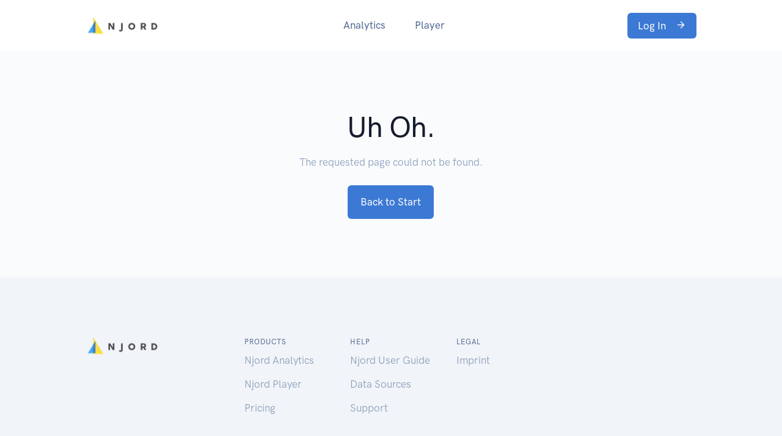

--- FILE ---
content_type: text/html; charset=utf-8
request_url: https://www.sailnjord.com/pricing/custom-45/
body_size: 2460
content:
<!DOCTYPE html><html lang="en"><head><title>Loading – Njord Analytics</title><meta charSet="utf-8"/><meta name="viewport" content="width=device-width, initial-scale=1, shrink-to-fit=no"/><link rel="icon" href="/favicon.ico"/><link rel="preload" as="image" imagesrcset="/_next/image/?url=%2Fimg%2Fbrand.png&amp;w=128&amp;q=75 1x, /_next/image/?url=%2Fimg%2Fbrand.png&amp;w=256&amp;q=75 2x"/><meta name="next-head-count" content="5"/><link rel="preload" href="/_next/static/css/db8ca5a19b01380c.css" as="style"/><link rel="stylesheet" href="/_next/static/css/db8ca5a19b01380c.css" data-n-g=""/><noscript data-n-css=""></noscript><script defer="" nomodule="" src="/_next/static/chunks/polyfills-c67a75d1b6f99dc8.js"></script><script src="/js/vendor/jquery.min.js" defer="" data-nscript="beforeInteractive"></script><script src="/js/vendor/aos.js" defer="" data-nscript="beforeInteractive"></script><script src="/js/vendor/smooth-scroll.polyfills.min.js" defer="" data-nscript="beforeInteractive"></script><script src="/js/landkit/aos.js" defer="" data-nscript="beforeInteractive"></script><script src="/js/landkit/polyfills.js" defer="" data-nscript="beforeInteractive"></script><script src="/js/landkit/theme.js" defer="" data-nscript="beforeInteractive"></script><script src="/_next/static/chunks/webpack-66ef7a23b0d52c80.js" defer=""></script><script src="/_next/static/chunks/framework-5f4595e5518b5600.js" defer=""></script><script src="/_next/static/chunks/main-920310d7e04fd00a.js" defer=""></script><script src="/_next/static/chunks/pages/_app-20fccba7937fc30e.js" defer=""></script><script src="/_next/static/chunks/29107295-fbcfe2172188e46f.js" defer=""></script><script src="/_next/static/chunks/945-996b144181f59b1b.js" defer=""></script><script src="/_next/static/chunks/379-ab81f53ce200c27b.js" defer=""></script><script src="/_next/static/chunks/116-00d92573842dc5e8.js" defer=""></script><script src="/_next/static/chunks/pages/pricing/%5BboatClass%5D-e208c5815a3e50f0.js" defer=""></script><script src="/_next/static/P-2Kid50bVnFKonY9-mH8/_buildManifest.js" defer=""></script><script src="/_next/static/P-2Kid50bVnFKonY9-mH8/_ssgManifest.js" defer=""></script><style data-styled="" data-styled-version="5.2.1"></style></head><body class="bg-light"><div id="__next" data-reactroot=""><nav class="navbar navbar-expand-lg navbar-light bg-white"><div class="container"><a style="display:flex;align-items:center" href="/"><span style="box-sizing:border-box;display:inline-block;overflow:hidden;width:initial;height:initial;background:none;opacity:1;border:0;margin:0;padding:0;position:relative;max-width:100%"><span style="box-sizing:border-box;display:block;width:initial;height:initial;background:none;opacity:1;border:0;margin:0;padding:0;max-width:100%"><img style="display:block;max-width:100%;width:initial;height:initial;background:none;opacity:1;border:0;margin:0;padding:0" alt="" aria-hidden="true" src="data:image/svg+xml,%3csvg%20xmlns=%27http://www.w3.org/2000/svg%27%20version=%271.1%27%20width=%27122%27%20height=%2732%27/%3e"/></span><img alt="Njord Analytics Brand" srcSet="/_next/image/?url=%2Fimg%2Fbrand.png&amp;w=128&amp;q=75 1x, /_next/image/?url=%2Fimg%2Fbrand.png&amp;w=256&amp;q=75 2x" src="/_next/image/?url=%2Fimg%2Fbrand.png&amp;w=256&amp;q=75" decoding="async" data-nimg="intrinsic" class="navbar-brand-img" style="position:absolute;top:0;left:0;bottom:0;right:0;box-sizing:border-box;padding:0;border:none;margin:auto;display:block;width:0;height:0;min-width:100%;max-width:100%;min-height:100%;max-height:100%"/></span></a><button class="navbar-toggler" type="button" data-toggle="collapse" data-target="#navbarCollapse" aria-controls="navbarCollapse" aria-expanded="false" aria-label="Toggle navigation"><span class="navbar-toggler-icon"></span></button><div class="collapse navbar-collapse" id="navbarCollapse"><button class="navbar-toggler" type="button" data-toggle="collapse" data-target="#navbarCollapse" aria-controls="navbarCollapse" aria-expanded="false" aria-label="Toggle navigation"><i class="fe fe-x"></i></button><ul class="navbar-nav ml-auto"><li class="nav-item dropdown"><a class="nav-link dropdown-toggle" id="navbarAnalytics" aria-haspopup="true" aria-expanded="false" href="/analytics/">Analytics</a><div class="dropdown-menu dropdown-menu-lg" aria-labelledby="navbarAnalytics"><div class="row no-gutters"><div class="col-6"><h6 class="dropdown-header">Features</h6><a class="dropdown-item" href="/analytics/#reports">Reports</a><a class="dropdown-item" href="/analytics/#data">Visualize Data</a><a class="dropdown-item" href="/analytics/#tacticalmap">Tactical Map</a><a class="dropdown-item" href="/analytics/#maneuvers">Maneuver Analysis</a><a class="dropdown-item" href="/analytics/#gainloss">Gain/Loss Analysis</a><a class="dropdown-item" href="/analytics/#fleetrace">Fleet Race Report</a><a class="dropdown-item" href="/analytics/#wind">Wind Data</a><a class="dropdown-item" href="/analytics/#database">Performance Database</a></div><div class="col-6"><h6 class="dropdown-header">Help</h6><a class="dropdown-item" href="https://app.sailnjord.com/help/">Njord User Guide</a><a class="dropdown-item" href="https://app.sailnjord.com/help/analytics/whats-new.html">What&#x27;s New?</a><a class="dropdown-item" href="https://app.sailnjord.com/help/analytics/faq.html">Frequently Asked Questions</a><a class="dropdown-item" href="/data-sources/">Data Sources</a><a class="dropdown-item" href="/pricing/">Pricing</a><a class="dropdown-item" href="/support/">Support</a></div></div></div></li><li class="nav-item dropdown"><a class="nav-link dropdown-toggle" id="navbarPlayer" aria-haspopup="true" aria-expanded="false" href="/player/">Player</a><div class="dropdown-menu dropdown-menu-lg" aria-labelledby="navbarPlayer"><div class="row no-gutters"><div class="col-6"><h6 class="dropdown-header">Features</h6><a class="dropdown-item" href="/player/#timeline">Race-Aware Timeline</a><a class="dropdown-item" href="/player/#data">Data Overlays</a><a class="dropdown-item" href="/player/#export">Batch Export</a><a class="dropdown-item" href="/player/#align">Timestamp Alignment</a></div><div class="col-6"><h6 class="dropdown-header">Help</h6><a class="dropdown-item" href="https://app.sailnjord.com/help/">Njord User Guide</a><a class="dropdown-item" href="/help/player-changelog/">Njord Player Version History</a><a class="dropdown-item" href="https://app.sailnjord.com/help/player/faq.html">Frequently Asked Questions</a><a class="dropdown-item" href="/data-sources/">Data Sources</a><a class="dropdown-item" href="/pricing/">Pricing</a><a class="dropdown-item" href="/support/">Support</a></div></div></div></li></ul><a href="https://app.sailnjord.com/" target="_blank" rel="noopener" class="navbar-btn btn btn-sm btn-primary lift ml-auto">Log In <i class="fe fe-arrow-right ml-3"></i></a></div></div></nav><section class=""><div class="container d-flex flex-column"><div class="row align-items-center justify-content-center no-gutters"><div class="col-12 col-md-5 col-lg-4 py-8 py-md-11"><h1 class="display-3 font-weight-bold text-center">Hold On</h1><p class="mb-5 text-center text-muted">Loading Page Content…</p></div></div></div></section><footer class="py-8 py-md-11 bg-gray-200"><div class="container"><div class="row"><div class="col-12 col-md-4 col-lg-3"><span style="box-sizing:border-box;display:inline-block;overflow:hidden;width:initial;height:initial;background:none;opacity:1;border:0;margin:0;padding:0;position:relative;max-width:100%"><span style="box-sizing:border-box;display:block;width:initial;height:initial;background:none;opacity:1;border:0;margin:0;padding:0;max-width:100%"><img style="display:block;max-width:100%;width:initial;height:initial;background:none;opacity:1;border:0;margin:0;padding:0" alt="" aria-hidden="true" src="data:image/svg+xml,%3csvg%20xmlns=%27http://www.w3.org/2000/svg%27%20version=%271.1%27%20width=%27122%27%20height=%2732%27/%3e"/></span><img alt="Njord Analytics Brand" src="[data-uri]" decoding="async" data-nimg="intrinsic" class="footer-brand" style="position:absolute;top:0;left:0;bottom:0;right:0;box-sizing:border-box;padding:0;border:none;margin:auto;display:block;width:0;height:0;min-width:100%;max-width:100%;min-height:100%;max-height:100%"/><noscript><img alt="Njord Analytics Brand" srcSet="/_next/image/?url=%2Fimg%2Fbrand.png&amp;w=128&amp;q=75 1x, /_next/image/?url=%2Fimg%2Fbrand.png&amp;w=256&amp;q=75 2x" src="/_next/image/?url=%2Fimg%2Fbrand.png&amp;w=256&amp;q=75" decoding="async" data-nimg="intrinsic" style="position:absolute;top:0;left:0;bottom:0;right:0;box-sizing:border-box;padding:0;border:none;margin:auto;display:block;width:0;height:0;min-width:100%;max-width:100%;min-height:100%;max-height:100%" class="footer-brand" loading="lazy"/></noscript></span></div><div class="col-6 col-md-4 col-lg-2"><h6 class="font-weight-bold text-uppercase text-gray-700">Products</h6><ul class="list-unstyled text-muted mb-6 mb-md-8 mb-lg-0"><li class="mb-3"><a class="text-reset" href="/analytics/">Njord Analytics</a></li><li class="mb-3"><a class="text-reset" href="/player/">Njord Player</a></li><li class="mb-3"><a class="text-reset" href="/pricing/">Pricing</a></li></ul></div><div class="col-6 col-md-4 offset-md-4 col-lg-2 offset-lg-0"><h6 class="font-weight-bold text-uppercase text-gray-700">Help</h6><ul class="list-unstyled text-muted mb-0"><li class="mb-3"><a class="text-reset" href="https://app.sailnjord.com/help/">Njord User Guide</a></li><li class="mb-3"><a class="text-reset" href="/data-sources/">Data Sources</a></li><ul class="list-unstyled text-muted mb-0"><li class="mb-3"><a class="text-reset" href="/support/">Support</a></li></ul></ul></div><div class="col-6 col-md-4 col-lg-2"><h6 class="font-weight-bold text-uppercase text-gray-700">Legal</h6><ul class="list-unstyled text-muted mb-0"><li class="mb-3"><a class="text-reset" href="/imprint/">Imprint</a></li></ul></div></div></div></footer></div><script id="__NEXT_DATA__" type="application/json">{"props":{"pageProps":{},"__N_SSG":true},"page":"/pricing/[boatClass]","query":{},"buildId":"P-2Kid50bVnFKonY9-mH8","isFallback":true,"gsp":true,"scriptLoader":[]}</script></body></html>

--- FILE ---
content_type: application/javascript; charset=utf-8
request_url: https://www.sailnjord.com/_next/static/chunks/pages/index-5ef239a2e94a55ed.js
body_size: 5167
content:
(self.webpackChunk_N_E=self.webpackChunk_N_E||[]).push([[405],{6218:function(A,e,s){"use strict";var a=s(9499),i=s(4730),t=s(9890),r=s(5893),c=["children"];function n(A,e){var s=Object.keys(A);if(Object.getOwnPropertySymbols){var a=Object.getOwnPropertySymbols(A);e&&(a=a.filter((function(e){return Object.getOwnPropertyDescriptor(A,e).enumerable}))),s.push.apply(s,a)}return s}function o(A){for(var e=1;e<arguments.length;e++){var s=null!=arguments[e]?arguments[e]:{};e%2?n(Object(s),!0).forEach((function(e){(0,a.Z)(A,e,s[e])})):Object.getOwnPropertyDescriptors?Object.defineProperties(A,Object.getOwnPropertyDescriptors(s)):n(Object(s)).forEach((function(e){Object.defineProperty(A,e,Object.getOwnPropertyDescriptor(s,e))}))}return A}e.Z=function(A){var e=A.children,s=(0,i.Z)(A,c);return(0,r.jsx)("a",o(o({href:"".concat("https://app.sailnjord.com","/login?signup"),target:"_blank",rel:"noopener",onClick:function(){(0,t.B1)()}},s),{},{children:e}))}},7043:function(A,e,s){"use strict";s.d(e,{Hx:function(){return t},mB:function(){return i},zm:function(){return a}});var a="".concat("Njord Analytics is a modern analytics app for racing sailors on all types of dinghies, yachts and multihulls."," ").concat("Njord Player lets you augment video with data overlays for a visual debriefing of your sailing day."),i={Data:"Log Files",Polars:"Polar Files",Course:"Start/Course Files",Comments:"Comments/Sails Files",Tracking:"Tracking Data",Live:"Live Data"},t={Data:"GPS and performance data",Polars:"Add target numbers based on TWS",Course:"Import start times and course coordinates",Comments:"Import comments of the day and sail change times",Tracking:"Tracks recorded on tracking platforms",Live:"Streamed GPS and performance data"}},6563:function(A,e,s){"use strict";s.r(e),s.d(e,{default:function(){return P}});var a=s(9499),i=(s(7294),s(1664)),t=s.n(i),r=s(1116),c=s(7043),n=s(7379),o=s(5675),l=s.n(o),h=s(5893),d=n.ZP.div.withConfig({displayName:"customerCard__Card",componentId:"sc-1fh04lp-0"})(["position:relative;height:400px;width:306px;display:flex;flex-direction:column-reverse;border-radius:6px;margin:0 auto;"]),m=n.ZP.div.withConfig({displayName:"customerCard__TextOverlay",componentId:"sc-1fh04lp-1"})(["position:absolute;bottom:0;height:100px;width:100%;background-color:rgba(0,0,0,0.5);border-bottom-left-radius:6px;border-bottom-right-radius:6px;z-index:10;"]),g=n.ZP.a.withConfig({displayName:"customerCard__Link",componentId:"sc-1fh04lp-2"})(["&:hover{text-decoration:none;}"]),O=n.ZP.h3.withConfig({displayName:"customerCard__NameText",componentId:"sc-1fh04lp-3"})(["margin-bottom:0;"]),E=n.ZP.p.withConfig({displayName:"customerCard__DescText",componentId:"sc-1fh04lp-4"})(["margin-bottom:0;"]),p=n.ZP.span.withConfig({displayName:"customerCard__IconContainer",componentId:"sc-1fh04lp-5"})(["font-size:70%;"]),x=function(A){var e=A.name,s=A.description,a=A.imageSrc,i=A.imagePath,t=A.href,r=(0,h.jsxs)(d,{className:"card lift shadow-light-lg",children:[(0,h.jsx)(l(),{src:a||"/img/customers/".concat(i),objectFit:"cover",height:400,width:306,placeholder:null!=a?"blur":void 0,alt:"Photo of ".concat(e)}),(0,h.jsxs)(m,{className:"py-2 px-4",children:[(0,h.jsxs)(O,{className:"text-gray-100",children:[e,null!=t&&(0,h.jsxs)(h.Fragment,{children:[" ",(0,h.jsx)(p,{children:(0,h.jsx)("i",{className:"fe fe-info ml-1"})})]})]}),s&&(0,h.jsx)(E,{className:"text-gray-300",children:s})]})]});return(0,h.jsx)("div",{className:"col-12 col-md-6 col-lg-4 mb-5",children:null!=t?(0,h.jsx)(g,{href:t,target:"_blank",rel:"noopener",children:r}):r})},z=s(6218),w=s(9810),u={src:"/_next/static/media/player-start-1000-skewed.c6d4f471.png",height:465,width:1e3,blurDataURL:"[data-uri]",blurWidth:8,blurHeight:4},B={src:"/_next/static/media/burnham.b0cb35ca.jpg",height:720,width:651,blurDataURL:"[data-uri]",blurWidth:7,blurHeight:8},j={src:"/_next/static/media/clerc.82930242.jpg",height:1e3,width:1e3,blurDataURL:"[data-uri]",blurWidth:8,blurHeight:8},f={src:"/_next/static/media/conti.da5e1d16.jpg",height:1e3,width:1052,blurDataURL:"[data-uri]",blurWidth:8,blurHeight:8},b={src:"/_next/static/media/freiheit.5fceb945.jpg",height:979,width:815,blurDataURL:"[data-uri]",blurWidth:7,blurHeight:8},D={src:"/_next/static/media/ivaldi.a4c9685b.jpg",height:682,width:864,blurDataURL:"[data-uri]",blurWidth:8,blurHeight:6},C={src:"/_next/static/media/lazich.41c2fe0b.jpg",height:768,width:528,blurDataURL:"[data-uri]",blurWidth:6,blurHeight:8},Q={src:"/_next/static/media/lyne.536413e7.jpg",height:738,width:564,blurDataURL:"[data-uri]",blurWidth:6,blurHeight:8},v={src:"/_next/static/media/palfrey.9fbcb51a.jpg",height:724,width:800,blurDataURL:"[data-uri]",blurWidth:8,blurHeight:7},N={src:"/_next/static/media/dumortier.72645311.jpg",height:2545,width:1980,blurDataURL:"[data-uri]",blurWidth:6,blurHeight:8},S={src:"/_next/static/media/durham.20cc223d.jpg",height:1334,width:1407,blurDataURL:"[data-uri]",blurWidth:8,blurHeight:8};function I(A,e){var s=Object.keys(A);if(Object.getOwnPropertySymbols){var a=Object.getOwnPropertySymbols(A);e&&(a=a.filter((function(e){return Object.getOwnPropertyDescriptor(A,e).enumerable}))),s.push.apply(s,a)}return s}function y(A){for(var e=1;e<arguments.length;e++){var s=null!=arguments[e]?arguments[e]:{};e%2?I(Object(s),!0).forEach((function(e){(0,a.Z)(A,e,s[e])})):Object.getOwnPropertyDescriptors?Object.defineProperties(A,Object.getOwnPropertyDescriptors(s)):I(Object(s)).forEach((function(e){Object.defineProperty(A,e,Object.getOwnPropertyDescriptor(s,e))}))}return A}var M=function(A){return(0,h.jsx)("svg",y(y({},A),{},{children:(0,h.jsx)("path",{d:"M0 48h2880V0h-720C1442.5 52 720 0 720 0H0v48z",fill:"currentColor"})}))};M.defaultProps={viewBox:"0 0 2880 48",fill:"none",xmlns:"http://www.w3.org/2000/svg"};var P=function(){return(0,h.jsxs)(r.Z,{description:"".concat(c.zm," Also known as: Sailnjord Sailnord Sailnorth Sail Njord Nord North"),children:[(0,h.jsx)("section",{className:"position-relative py-6 py-md-8 mb-9",children:(0,h.jsx)("div",{className:"container",children:(0,h.jsxs)("div",{className:"row align-items-center",children:[(0,h.jsx)("div",{className:"col-12 col-md-6 order-md-2","data-aos":"fade-left",children:(0,h.jsx)("div",{className:"mb-8 mb-md-0",children:(0,h.jsx)(l(),{src:w.Z,alt:"Njord Analytics screenshot showing map and charting capabilities",loading:"eager",priority:!0,placeholder:"blur"})})}),(0,h.jsxs)("div",{className:"col-12 col-md-6 order-md-1","data-aos":"fade-up",children:[(0,h.jsx)("p",{children:"Njord Analytics"}),(0,h.jsxs)("h1",{className:"display-3",children:["Modern Analytics ",(0,h.jsx)("br",{}),(0,h.jsx)("span",{className:"text-primary",children:"for Racing Sailors"}),"."]}),(0,h.jsx)("p",{className:"lead text-muted mb-6 mb-md-8",children:"Connect your feeling on the water with hard data for the most effective learning."}),(0,h.jsx)(t(),{href:"/analytics/",children:(0,h.jsxs)("a",{className:"btn btn-primary mr-2 lift",children:[" ","Learn More ",(0,h.jsx)("i",{className:"fe fe-arrow-right ml-1"})]})}),(0,h.jsxs)(z.Z,{className:"btn btn-primary-soft mr-2 lift",children:["Sign Up ",(0,h.jsx)("i",{className:"fe fe-user ml-1"})]})]})]})})}),(0,h.jsx)("div",{className:"position-relative",children:(0,h.jsx)("div",{className:"shape shape-bottom shape-fluid-x svg-shim text-white",children:(0,h.jsx)(M,{})})}),(0,h.jsx)("section",{className:"position-relative pt-4 pt-md-6 pb-4 pb-md-6 bg-white",children:(0,h.jsx)("div",{className:"container",children:(0,h.jsxs)("div",{className:"row align-items-center",children:[(0,h.jsx)("div",{className:"col-12 col-md-6 order-md-1","data-aos":"fade-right",children:(0,h.jsx)("div",{className:"mb-8 mb-md-0",children:(0,h.jsx)(l(),{src:u,alt:"Njord Player screenshot showing video footage, maps and charting capabilities",loading:"eager",priority:!0,placeholder:"blur"})})}),(0,h.jsxs)("div",{className:"col-12 col-md-6 order-md-2","data-aos":"fade-up",children:[(0,h.jsx)("p",{children:"Njord Player"}),(0,h.jsxs)("h1",{className:"display-3",children:["Augmented Video ",(0,h.jsx)("br",{}),(0,h.jsx)("span",{className:"text-primary",children:"for Visual Debriefings"}),"."]}),(0,h.jsx)("p",{className:"lead text-muted mb-6 mb-md-8",children:"Align videos, photos and audio with boat data."}),(0,h.jsx)(t(),{href:"/player/",children:(0,h.jsxs)("a",{className:"btn btn-primary mr-2 lift",children:["Learn More & Download ",(0,h.jsx)("i",{className:"fe fe-arrow-right ml-1"})]})}),(0,h.jsx)("p",{className:"text-muted mb-6 mb-md-8 small mt-4",children:"Available for Windows and Mac."})]})]})})}),(0,h.jsx)("section",{className:"pt-8 pt-md-11 pb-8 pb-md-10 ",children:(0,h.jsxs)("div",{className:"container",children:[(0,h.jsx)("div",{className:"row justify-content-center",children:(0,h.jsxs)("div",{className:"col-12 col-md-10 col-lg-8 text-center",children:[(0,h.jsx)("h2",{className:"font-weight-bold",children:"Our Customers \ud83d\ude4f"}),(0,h.jsx)("p",{className:"text-muted mb-7 mb-md-9",children:"We are proud to work with a few of the most successful sailors and coaches in the world, sailing anything from 49ers to the foiling AC75s in the 36th America's Cup. Meet some of them:"})]})}),(0,h.jsxs)("div",{className:"row",children:[(0,h.jsx)(x,{name:"Tom Burnham",description:"Coach \u2013\xa0TP52, Maxi72, RC44, Melges 32 & others",imageSrc:B}),(0,h.jsx)(x,{name:"J\xe9r\xf4me Clerc",description:"Co-Skipper \u2013\xa0Realteam TF35",imageSrc:j,href:"https://www.realteamsailing.ch"}),(0,h.jsx)(x,{name:"Giulia Conti",description:"Coach \u2013\xa0Olympic/49er FX (USA)",imageSrc:f,href:"https://www.roblesheasailing.com/"}),(0,h.jsx)(x,{name:"Bertrand Dumortier",description:"Coach \u2013\xa0Olympic (FRA)",imageSrc:N}),(0,h.jsx)(x,{name:"Ben Durham",description:"Coach \u2013\xa0SailGP, TP52, RC44 & others",imageSrc:S}),(0,h.jsx)(x,{name:"Oliver Freiheit",description:"Coach \u2013 Olympic (GER)",imageSrc:b,href:"https://www.germansailingteam.de/"}),(0,h.jsx)(x,{name:"Michele Ivaldi",description:"Navigator \u2013 TP52, Maxi72, ClubSwan 50, RC44 & others",imageSrc:D}),(0,h.jsx)(x,{name:"Emmet Lazich",description:"Coach - Olympic/49er (AUS)",imageSrc:C}),(0,h.jsx)(x,{name:"James Lyne",description:"Coach \u2013 American Magic (AC36), Quantum Racing & Bella Mente",imageSrc:Q,href:"https://americanmagic.americascup.com/"}),(0,h.jsx)(x,{name:"Andrew Palfrey",description:"Coach \u2013\xa0Etchells, J/70, TP52, Maxi72 & others",imageSrc:v,href:"https://www.sailing.dog"})]})]})}),(0,h.jsx)("section",{className:"py-10 bg-dark",style:{backgroundImage:"url(/img/patterns/pattern-1.svg)"},children:(0,h.jsx)("div",{className:"container",children:(0,h.jsx)("div",{className:"row justify-content-center",children:(0,h.jsxs)("div",{className:"col-12 col-md-10 col-lg-8 text-center",children:[(0,h.jsx)("span",{className:"badge badge-pill badge-gray-700-soft mb-3",children:(0,h.jsx)("span",{className:"h6 text-uppercase",children:"Get in touch"})}),(0,h.jsx)("h1",{className:"display-4 text-white",children:"Questions?"}),(0,h.jsx)("p",{className:"font-size-lg text-muted mb-6 mb-md-8",children:"We'll help you figure out how to load your data and how to best utilize Njord software in your sailing team."}),(0,h.jsx)("div",{children:(0,h.jsx)(t(),{href:"/support",prefetch:!1,children:(0,h.jsxs)("a",{className:"btn btn-light lift mb-2",children:["Support ",(0,h.jsx)("i",{className:"fe fe-mail ml-2"})]})})})]})})})}),(0,h.jsx)("div",{className:"position-relative",children:(0,h.jsx)("div",{className:"shape shape-bottom shape-fluid-x svg-shim text-gray-200",children:(0,h.jsx)(M,{})})})]})}},5557:function(A,e,s){(window.__NEXT_P=window.__NEXT_P||[]).push(["/",function(){return s(6563)}])},9810:function(A,e){"use strict";e.Z={src:"/_next/static/media/analytics-map-line-skewed.94b533c7.png",height:914,width:1386,blurDataURL:"[data-uri]",blurWidth:8,blurHeight:5}}},function(A){A.O(0,[945,379,116,774,888,179],(function(){return e=5557,A(A.s=e);var e}));var e=A.O();_N_E=e}]);

--- FILE ---
content_type: application/javascript; charset=utf-8
request_url: https://www.sailnjord.com/js/landkit/typed.js
body_size: 400
content:
//
// typed.js
// Theme module
//

(function() {
    //
    // Variables
    //

    var toggle = document.querySelectorAll('[data-toggle="typed"]');

    //
    // Functions
    //

    function init(el) {
        var elementOptions = el.dataset.options;
        elementOptions = elementOptions ? JSON.parse(elementOptions) : {};
        var defaultOptions = {
            typeSpeed: 40,
            backSpeed: 40,
            backDelay: 1000,
            loop: true,
        };
        var options = Object.assign(defaultOptions, elementOptions);

        // Init
        new Typed(el, options);
    }

    //
    // Events
    //

    if (typeof Typed !== "undefined" && toggle) {
        [].forEach.call(toggle, function(el) {
            init(el);
        });
    }
})();


--- FILE ---
content_type: application/javascript; charset=utf-8
request_url: https://www.sailnjord.com/_next/static/P-2Kid50bVnFKonY9-mH8/_ssgManifest.js
body_size: -120
content:
self.__SSG_MANIFEST=new Set(["\u002Fdata-sources","\u002Fdata-sources\u002F[dataType]","\u002Fhelp\u002Fplayer-changelog","\u002Fhelp\u002Fplayer-changelog-v1","\u002Fliveapp","\u002Fplayer","\u002Fpricing","\u002Fpricing\u002F[boatClass]"]);self.__SSG_MANIFEST_CB&&self.__SSG_MANIFEST_CB()

--- FILE ---
content_type: application/javascript; charset=utf-8
request_url: https://www.sailnjord.com/_next/static/chunks/pages/_app-20fccba7937fc30e.js
body_size: 44075
content:
(self.webpackChunk_N_E=self.webpackChunk_N_E||[]).push([[888],{1761:function(t,e,n){"use strict";var r=n(7812);var i=n(9499);function o(t,e){if(!(t instanceof e))throw new TypeError("Cannot call a class as a function")}function a(t,e){for(var n=0;n<e.length;n++){var r=e[n];r.enumerable=r.enumerable||!1,r.configurable=!0,"value"in r&&(r.writable=!0),Object.defineProperty(t,r.key,r)}}function s(t,e,n){return e&&a(t.prototype,e),n&&a(t,n),t}var c=Object.prototype.toString;function u(t){switch(c.call(t)){case"[object Error]":case"[object Exception]":case"[object DOMException]":return!0;default:return b(t,Error)}}function f(t,e){return c.call(t)==="[object ".concat(e,"]")}function l(t){return f(t,"ErrorEvent")}function p(t){return f(t,"DOMError")}function d(t){return f(t,"String")}function h(t){return null===t||"object"!==typeof t&&"function"!==typeof t}function v(t){return f(t,"Object")}function y(t){return"undefined"!==typeof Event&&b(t,Event)}function m(t){return f(t,"RegExp")}function g(t){return Boolean(t&&t.then&&"function"===typeof t.then)}function _(t){return"number"===typeof t&&t!==t}function b(t,e){try{return t instanceof e}catch(n){return!1}}var O=n(5152),S=(0,O.Rf)();function w(t){var e=arguments.length>1&&void 0!==arguments[1]?arguments[1]:{};try{for(var n,r=t,i=5,o=[],a=0,s=0,c=" > ",u=c.length,f=Array.isArray(e)?e:e.keyAttrs,l=!Array.isArray(e)&&e.maxStringLength||80;r&&a++<i&&!("html"===(n=j(r,f))||a>1&&s+o.length*u+n.length>=l);)o.push(n),s+=n.length,r=r.parentNode;return o.reverse().join(c)}catch(p){return"<unknown>"}}function j(t,e){var n,r,i,o,a,s=t,c=[];if(!s||!s.tagName)return"";c.push(s.tagName.toLowerCase());var u=e&&e.length?e.filter((function(t){return s.getAttribute(t)})).map((function(t){return[t,s.getAttribute(t)]})):null;if(u&&u.length)u.forEach((function(t){c.push("[".concat(t[0],'="').concat(t[1],'"]'))}));else if(s.id&&c.push("#".concat(s.id)),(n=s.className)&&d(n))for(r=n.split(/\s+/),a=0;a<r.length;a++)c.push(".".concat(r[a]));var f=["aria-label","type","name","title","alt"];for(a=0;a<f.length;a++)i=f[a],(o=s.getAttribute(i))&&c.push("[".concat(i,'="').concat(o,'"]'));return c.join("")}function k(t){var e=arguments.length>1&&void 0!==arguments[1]?arguments[1]:0;return"string"!==typeof t||0===e||t.length<=e?t:"".concat(t.slice(0,e),"...")}function E(t,e){if(!Array.isArray(t))return"";for(var n=[],r=0;r<t.length;r++){var i=t[r];try{n.push(String(i))}catch(o){n.push("[value cannot be serialized]")}}return n.join(e)}function T(t,e){var n=arguments.length>2&&void 0!==arguments[2]&&arguments[2];return!!d(t)&&(m(e)?e.test(t):!!d(e)&&(n?t===e:t.includes(e)))}function P(t){var e=arguments.length>1&&void 0!==arguments[1]?arguments[1]:[],n=arguments.length>2&&void 0!==arguments[2]&&arguments[2];return e.some((function(e){return T(t,e,n)}))}function x(t,e){var n=Object.keys(t);if(Object.getOwnPropertySymbols){var r=Object.getOwnPropertySymbols(t);e&&(r=r.filter((function(e){return Object.getOwnPropertyDescriptor(t,e).enumerable}))),n.push.apply(n,r)}return n}function D(t){for(var e=1;e<arguments.length;e++){var n=null!=arguments[e]?arguments[e]:{};e%2?x(Object(n),!0).forEach((function(e){(0,i.Z)(t,e,n[e])})):Object.getOwnPropertyDescriptors?Object.defineProperties(t,Object.getOwnPropertyDescriptors(n)):x(Object(n)).forEach((function(e){Object.defineProperty(t,e,Object.getOwnPropertyDescriptor(n,e))}))}return t}function R(t,e,n){if(e in t){var r=t[e],i=n(r);if("function"===typeof i)try{C(i,r)}catch(o){}t[e]=i}}function I(t,e,n){Object.defineProperty(t,e,{value:n,writable:!0,configurable:!0})}function C(t,e){var n=e.prototype||{};t.prototype=e.prototype=n,I(t,"__sentry_original__",e)}function A(t){return t.__sentry_original__}function N(t){if(u(t))return D({message:t.message,name:t.name,stack:t.stack},M(t));if(y(t)){var e=D({type:t.type,target:L(t.target),currentTarget:L(t.currentTarget)},M(t));return"undefined"!==typeof CustomEvent&&b(t,CustomEvent)&&(e.detail=t.detail),e}return t}function L(t){try{return e=t,"undefined"!==typeof Element&&b(e,Element)?w(t):Object.prototype.toString.call(t)}catch(n){return"<unknown>"}var e}function M(t){if("object"===typeof t&&null!==t){var e={};for(var n in t)Object.prototype.hasOwnProperty.call(t,n)&&(e[n]=t[n]);return e}return{}}function Z(t){return q(t,new Map)}function q(t,e){if(v(t)){var n=e.get(t);if(void 0!==n)return n;var r={};e.set(t,r);for(var i=0,o=Object.keys(t);i<o.length;i++){var a=o[i];"undefined"!==typeof t[a]&&(r[a]=q(t[a],e))}return r}if(Array.isArray(t)){var s=e.get(t);if(void 0!==s)return s;var c=[];return e.set(t,c),t.forEach((function(t){c.push(q(t,e))})),c}return t}function H(t,e){var n=Object.keys(t);if(Object.getOwnPropertySymbols){var r=Object.getOwnPropertySymbols(t);e&&(r=r.filter((function(e){return Object.getOwnPropertyDescriptor(t,e).enumerable}))),n.push.apply(n,r)}return n}function U(t){for(var e=1;e<arguments.length;e++){var n=null!=arguments[e]?arguments[e]:{};e%2?H(Object(n),!0).forEach((function(e){(0,i.Z)(t,e,n[e])})):Object.getOwnPropertyDescriptors?Object.defineProperties(t,Object.getOwnPropertyDescriptors(n)):H(Object(n)).forEach((function(e){Object.defineProperty(t,e,Object.getOwnPropertyDescriptor(n,e))}))}return t}function B(){var t=O.n2,e=t.crypto||t.msCrypto;if(e&&e.randomUUID)return e.randomUUID().replace(/-/g,"");var n=e&&e.getRandomValues?function(){return e.getRandomValues(new Uint8Array(1))[0]}:function(){return 16*Math.random()};return([1e7]+1e3+4e3+8e3+1e11).replace(/[018]/g,(function(t){return(t^(15&n())>>t/4).toString(16)}))}function F(t){return t.exception&&t.exception.values?t.exception.values[0]:void 0}function z(t){var e=t.message,n=t.event_id;if(e)return e;var r=F(t);return r?r.type&&r.value?"".concat(r.type,": ").concat(r.value):r.type||r.value||n||"<unknown>":n||"<unknown>"}function W(t,e,n){var r=t.exception=t.exception||{},i=r.values=r.values||[],o=i[0]=i[0]||{};o.value||(o.value=e||""),o.type||(o.type=n||"Error")}function Y(t,e){var n=F(t);if(n){var r=n.mechanism;if(n.mechanism=U(U(U({},{type:"generic",handled:!0}),r),e),e&&"data"in e){var i=U(U({},r&&r.data),e.data);n.mechanism.data=i}}}function $(t){if(t&&t.__sentry_captured__)return!0;try{I(t,"__sentry_captured__",!0)}catch(e){}return!1}function V(t){return Array.isArray(t)?t:[t]}var X=n(5741),K=["debug","info","warn","error","log","assert","trace"];(function(){var t={enable:function(){},disable:function(){}};K.forEach((function(e){t[e]=function(){}}))})();var J,G="production";function Q(t){return new et((function(e){e(t)}))}function tt(t){return new et((function(e,n){n(t)}))}!function(t){t[t.PENDING=0]="PENDING";t[t.RESOLVED=1]="RESOLVED";t[t.REJECTED=2]="REJECTED"}(J||(J={}));var et=function(){function t(e){o(this,t),t.prototype.__init.call(this),t.prototype.__init2.call(this),t.prototype.__init3.call(this),t.prototype.__init4.call(this),this._state=J.PENDING,this._handlers=[];try{e(this._resolve,this._reject)}catch(n){this._reject(n)}}return s(t,[{key:"then",value:function(e,n){var r=this;return new t((function(t,i){r._handlers.push([!1,function(n){if(e)try{t(e(n))}catch(r){i(r)}else t(n)},function(e){if(n)try{t(n(e))}catch(r){i(r)}else i(e)}]),r._executeHandlers()}))}},{key:"catch",value:function(t){return this.then((function(t){return t}),t)}},{key:"finally",value:function(e){var n=this;return new t((function(t,r){var i,o;return n.then((function(t){o=!1,i=t,e&&e()}),(function(t){o=!0,i=t,e&&e()})).then((function(){o?r(i):t(i)}))}))}},{key:"__init",value:function(){var t=this;this._resolve=function(e){t._setResult(J.RESOLVED,e)}}},{key:"__init2",value:function(){var t=this;this._reject=function(e){t._setResult(J.REJECTED,e)}}},{key:"__init3",value:function(){var t=this;this._setResult=function(e,n){t._state===J.PENDING&&(g(n)?n.then(t._resolve,t._reject):(t._state=e,t._value=n,t._executeHandlers()))}}},{key:"__init4",value:function(){var t=this;this._executeHandlers=function(){if(t._state!==J.PENDING){var e=t._handlers.slice();t._handlers=[],e.forEach((function(e){e[0]||(t._state===J.RESOLVED&&e[1](t._value),t._state===J.REJECTED&&e[2](t._value),e[0]=!0)}))}}}}]),t}();function nt(t){var e=(0,X.ph)(),n={sid:B(),init:!0,timestamp:e,started:e,duration:0,status:"ok",errors:0,ignoreDuration:!1,toJSON:function(){return function(t){return Z({sid:"".concat(t.sid),init:t.init,started:new Date(1e3*t.started).toISOString(),timestamp:new Date(1e3*t.timestamp).toISOString(),status:t.status,errors:t.errors,did:"number"===typeof t.did||"string"===typeof t.did?"".concat(t.did):void 0,duration:t.duration,attrs:{release:t.release,environment:t.environment,ip_address:t.ipAddress,user_agent:t.userAgent}})}(n)}};return t&&rt(n,t),n}function rt(t){var e=arguments.length>1&&void 0!==arguments[1]?arguments[1]:{};if(e.user&&(!t.ipAddress&&e.user.ip_address&&(t.ipAddress=e.user.ip_address),t.did||e.did||(t.did=e.user.id||e.user.email||e.user.username)),t.timestamp=e.timestamp||(0,X.ph)(),e.ignoreDuration&&(t.ignoreDuration=e.ignoreDuration),e.sid&&(t.sid=32===e.sid.length?e.sid:B()),void 0!==e.init&&(t.init=e.init),!t.did&&e.did&&(t.did="".concat(e.did)),"number"===typeof e.started&&(t.started=e.started),t.ignoreDuration)t.duration=void 0;else if("number"===typeof e.duration)t.duration=e.duration;else{var n=t.timestamp-t.started;t.duration=n>=0?n:0}e.release&&(t.release=e.release),e.environment&&(t.environment=e.environment),!t.ipAddress&&e.ipAddress&&(t.ipAddress=e.ipAddress),!t.userAgent&&e.userAgent&&(t.userAgent=e.userAgent),"number"===typeof e.errors&&(t.errors=e.errors),e.status&&(t.status=e.status)}function it(t,e){var n=Object.keys(t);if(Object.getOwnPropertySymbols){var r=Object.getOwnPropertySymbols(t);e&&(r=r.filter((function(e){return Object.getOwnPropertyDescriptor(t,e).enumerable}))),n.push.apply(n,r)}return n}function ot(t){for(var e=1;e<arguments.length;e++){var n=null!=arguments[e]?arguments[e]:{};e%2?it(Object(n),!0).forEach((function(e){(0,i.Z)(t,e,n[e])})):Object.getOwnPropertyDescriptors?Object.defineProperties(t,Object.getOwnPropertyDescriptors(n)):it(Object(n)).forEach((function(e){Object.defineProperty(t,e,Object.getOwnPropertyDescriptor(n,e))}))}return t}var at=function(){function t(){o(this,t),this._notifyingListeners=!1,this._scopeListeners=[],this._eventProcessors=[],this._breadcrumbs=[],this._attachments=[],this._user={},this._tags={},this._extra={},this._contexts={},this._sdkProcessingMetadata={},this._propagationContext=ut()}return s(t,[{key:"addScopeListener",value:function(t){this._scopeListeners.push(t)}},{key:"addEventProcessor",value:function(t){return this._eventProcessors.push(t),this}},{key:"setUser",value:function(t){return this._user=t||{},this._session&&rt(this._session,{user:t}),this._notifyScopeListeners(),this}},{key:"getUser",value:function(){return this._user}},{key:"getRequestSession",value:function(){return this._requestSession}},{key:"setRequestSession",value:function(t){return this._requestSession=t,this}},{key:"setTags",value:function(t){return this._tags=ot(ot({},this._tags),t),this._notifyScopeListeners(),this}},{key:"setTag",value:function(t,e){return this._tags=ot(ot({},this._tags),{},(0,i.Z)({},t,e)),this._notifyScopeListeners(),this}},{key:"setExtras",value:function(t){return this._extra=ot(ot({},this._extra),t),this._notifyScopeListeners(),this}},{key:"setExtra",value:function(t,e){return this._extra=ot(ot({},this._extra),{},(0,i.Z)({},t,e)),this._notifyScopeListeners(),this}},{key:"setFingerprint",value:function(t){return this._fingerprint=t,this._notifyScopeListeners(),this}},{key:"setLevel",value:function(t){return this._level=t,this._notifyScopeListeners(),this}},{key:"setTransactionName",value:function(t){return this._transactionName=t,this._notifyScopeListeners(),this}},{key:"setContext",value:function(t,e){return null===e?delete this._contexts[t]:this._contexts[t]=e,this._notifyScopeListeners(),this}},{key:"setSpan",value:function(t){return this._span=t,this._notifyScopeListeners(),this}},{key:"getSpan",value:function(){return this._span}},{key:"getTransaction",value:function(){var t=this.getSpan();return t&&t.transaction}},{key:"setSession",value:function(t){return t?this._session=t:delete this._session,this._notifyScopeListeners(),this}},{key:"getSession",value:function(){return this._session}},{key:"update",value:function(e){if(!e)return this;if("function"===typeof e){var n=e(this);return n instanceof t?n:this}return e instanceof t?(this._tags=ot(ot({},this._tags),e._tags),this._extra=ot(ot({},this._extra),e._extra),this._contexts=ot(ot({},this._contexts),e._contexts),e._user&&Object.keys(e._user).length&&(this._user=e._user),e._level&&(this._level=e._level),e._fingerprint&&(this._fingerprint=e._fingerprint),e._requestSession&&(this._requestSession=e._requestSession),e._propagationContext&&(this._propagationContext=e._propagationContext)):v(e)&&(this._tags=ot(ot({},this._tags),e.tags),this._extra=ot(ot({},this._extra),e.extra),this._contexts=ot(ot({},this._contexts),e.contexts),e.user&&(this._user=e.user),e.level&&(this._level=e.level),e.fingerprint&&(this._fingerprint=e.fingerprint),e.requestSession&&(this._requestSession=e.requestSession),e.propagationContext&&(this._propagationContext=e.propagationContext)),this}},{key:"clear",value:function(){return this._breadcrumbs=[],this._tags={},this._extra={},this._user={},this._contexts={},this._level=void 0,this._transactionName=void 0,this._fingerprint=void 0,this._requestSession=void 0,this._span=void 0,this._session=void 0,this._notifyScopeListeners(),this._attachments=[],this._propagationContext=ut(),this}},{key:"addBreadcrumb",value:function(t,e){var n="number"===typeof e?e:100;if(n<=0)return this;var i=ot({timestamp:(0,X.yW)()},t);return this._breadcrumbs=[].concat((0,r.Z)(this._breadcrumbs),[i]).slice(-n),this._notifyScopeListeners(),this}},{key:"getLastBreadcrumb",value:function(){return this._breadcrumbs[this._breadcrumbs.length-1]}},{key:"clearBreadcrumbs",value:function(){return this._breadcrumbs=[],this._notifyScopeListeners(),this}},{key:"addAttachment",value:function(t){return this._attachments.push(t),this}},{key:"getAttachments",value:function(){return this._attachments}},{key:"clearAttachments",value:function(){return this._attachments=[],this}},{key:"applyToEvent",value:function(t){var e=arguments.length>1&&void 0!==arguments[1]?arguments[1]:{};if(this._extra&&Object.keys(this._extra).length&&(t.extra=ot(ot({},this._extra),t.extra)),this._tags&&Object.keys(this._tags).length&&(t.tags=ot(ot({},this._tags),t.tags)),this._user&&Object.keys(this._user).length&&(t.user=ot(ot({},this._user),t.user)),this._contexts&&Object.keys(this._contexts).length&&(t.contexts=ot(ot({},this._contexts),t.contexts)),this._level&&(t.level=this._level),this._transactionName&&(t.transaction=this._transactionName),this._span){t.contexts=ot({trace:this._span.getTraceContext()},t.contexts);var n=this._span.transaction;if(n){t.sdkProcessingMetadata=ot({dynamicSamplingContext:n.getDynamicSamplingContext()},t.sdkProcessingMetadata);var i=n.name;i&&(t.tags=ot({transaction:i},t.tags))}}return this._applyFingerprint(t),t.breadcrumbs=[].concat((0,r.Z)(t.breadcrumbs||[]),(0,r.Z)(this._breadcrumbs)),t.breadcrumbs=t.breadcrumbs.length>0?t.breadcrumbs:void 0,t.sdkProcessingMetadata=ot(ot(ot({},t.sdkProcessingMetadata),this._sdkProcessingMetadata),{},{propagationContext:this._propagationContext}),this._notifyEventProcessors([].concat((0,r.Z)(st()),(0,r.Z)(this._eventProcessors)),t,e)}},{key:"setSDKProcessingMetadata",value:function(t){return this._sdkProcessingMetadata=ot(ot({},this._sdkProcessingMetadata),t),this}},{key:"setPropagationContext",value:function(t){return this._propagationContext=t,this}},{key:"getPropagationContext",value:function(){return this._propagationContext}},{key:"_notifyEventProcessors",value:function(t,e,n){var r=this,i=arguments.length>3&&void 0!==arguments[3]?arguments[3]:0;return new et((function(o,a){var s=t[i];if(null===e||"function"!==typeof s)o(e);else{var c=s(ot({},e),n);g(c)?c.then((function(e){return r._notifyEventProcessors(t,e,n,i+1).then(o)})).then(null,a):r._notifyEventProcessors(t,c,n,i+1).then(o).then(null,a)}}))}},{key:"_notifyScopeListeners",value:function(){var t=this;this._notifyingListeners||(this._notifyingListeners=!0,this._scopeListeners.forEach((function(e){e(t)})),this._notifyingListeners=!1)}},{key:"_applyFingerprint",value:function(t){t.fingerprint=t.fingerprint?V(t.fingerprint):[],this._fingerprint&&(t.fingerprint=t.fingerprint.concat(this._fingerprint)),t.fingerprint&&!t.fingerprint.length&&delete t.fingerprint}}],[{key:"clone",value:function(e){var n=new t;return e&&(n._breadcrumbs=(0,r.Z)(e._breadcrumbs),n._tags=ot({},e._tags),n._extra=ot({},e._extra),n._contexts=ot({},e._contexts),n._user=e._user,n._level=e._level,n._span=e._span,n._session=e._session,n._transactionName=e._transactionName,n._fingerprint=e._fingerprint,n._eventProcessors=(0,r.Z)(e._eventProcessors),n._requestSession=e._requestSession,n._attachments=(0,r.Z)(e._attachments),n._sdkProcessingMetadata=ot({},e._sdkProcessingMetadata),n._propagationContext=ot({},e._propagationContext)),n}}]),t}();function st(){return(0,O.YO)("globalEventProcessors",(function(){return[]}))}function ct(t){st().push(t)}function ut(){return{traceId:B(),spanId:B().substring(16),sampled:!1}}function ft(t,e){var n=Object.keys(t);if(Object.getOwnPropertySymbols){var r=Object.getOwnPropertySymbols(t);e&&(r=r.filter((function(e){return Object.getOwnPropertyDescriptor(t,e).enumerable}))),n.push.apply(n,r)}return n}function lt(t){for(var e=1;e<arguments.length;e++){var n=null!=arguments[e]?arguments[e]:{};e%2?ft(Object(n),!0).forEach((function(e){(0,i.Z)(t,e,n[e])})):Object.getOwnPropertyDescriptors?Object.defineProperties(t,Object.getOwnPropertyDescriptors(n)):ft(Object(n)).forEach((function(e){Object.defineProperty(t,e,Object.getOwnPropertyDescriptor(n,e))}))}return t}var pt=function(){function t(e){var n=arguments.length>1&&void 0!==arguments[1]?arguments[1]:new at,r=arguments.length>2&&void 0!==arguments[2]?arguments[2]:4;o(this,t),this._version=r,this._stack=[{scope:n}],e&&this.bindClient(e)}return s(t,[{key:"isOlderThan",value:function(t){return this._version<t}},{key:"bindClient",value:function(t){this.getStackTop().client=t,t&&t.setupIntegrations&&t.setupIntegrations()}},{key:"pushScope",value:function(){var t=at.clone(this.getScope());return this.getStack().push({client:this.getClient(),scope:t}),t}},{key:"popScope",value:function(){return!(this.getStack().length<=1)&&!!this.getStack().pop()}},{key:"withScope",value:function(t){var e=this.pushScope();try{t(e)}finally{this.popScope()}}},{key:"getClient",value:function(){return this.getStackTop().client}},{key:"getScope",value:function(){return this.getStackTop().scope}},{key:"getStack",value:function(){return this._stack}},{key:"getStackTop",value:function(){return this._stack[this._stack.length-1]}},{key:"captureException",value:function(t,e){var n=this._lastEventId=e&&e.event_id?e.event_id:B(),r=new Error("Sentry syntheticException");return this._withClient((function(i,o){i.captureException(t,lt(lt({originalException:t,syntheticException:r},e),{},{event_id:n}),o)})),n}},{key:"captureMessage",value:function(t,e,n){var r=this._lastEventId=n&&n.event_id?n.event_id:B(),i=new Error(t);return this._withClient((function(o,a){o.captureMessage(t,e,lt(lt({originalException:t,syntheticException:i},n),{},{event_id:r}),a)})),r}},{key:"captureEvent",value:function(t,e){var n=e&&e.event_id?e.event_id:B();return t.type||(this._lastEventId=n),this._withClient((function(r,i){r.captureEvent(t,lt(lt({},e),{},{event_id:n}),i)})),n}},{key:"lastEventId",value:function(){return this._lastEventId}},{key:"addBreadcrumb",value:function(t,e){var n=this.getStackTop(),r=n.scope,i=n.client;if(i){var o=i.getOptions&&i.getOptions()||{},a=o.beforeBreadcrumb,s=void 0===a?null:a,c=o.maxBreadcrumbs,u=void 0===c?100:c;if(!(u<=0)){var f=lt({timestamp:(0,X.yW)()},t),l=s?function(t){if(!("console"in O.n2))return t();var e=O.n2.console,n={};K.forEach((function(t){var r=e[t]&&e[t].__sentry_original__;t in e&&r&&(n[t]=e[t],e[t]=r)}));try{return t()}finally{Object.keys(n).forEach((function(t){e[t]=n[t]}))}}((function(){return s(f,e)})):f;null!==l&&(i.emit&&i.emit("beforeAddBreadcrumb",l,e),r.addBreadcrumb(l,u))}}}},{key:"setUser",value:function(t){this.getScope().setUser(t)}},{key:"setTags",value:function(t){this.getScope().setTags(t)}},{key:"setExtras",value:function(t){this.getScope().setExtras(t)}},{key:"setTag",value:function(t,e){this.getScope().setTag(t,e)}},{key:"setExtra",value:function(t,e){this.getScope().setExtra(t,e)}},{key:"setContext",value:function(t,e){this.getScope().setContext(t,e)}},{key:"configureScope",value:function(t){var e=this.getStackTop(),n=e.scope;e.client&&t(n)}},{key:"run",value:function(t){var e=ht(this);try{t(this)}finally{ht(e)}}},{key:"getIntegration",value:function(t){var e=this.getClient();if(!e)return null;try{return e.getIntegration(t)}catch(n){return null}}},{key:"startTransaction",value:function(t,e){return this._callExtensionMethod("startTransaction",t,e)}},{key:"traceHeaders",value:function(){return this._callExtensionMethod("traceHeaders")}},{key:"captureSession",value:function(){var t=arguments.length>0&&void 0!==arguments[0]&&arguments[0];if(t)return this.endSession();this._sendSessionUpdate()}},{key:"endSession",value:function(){var t=this.getStackTop().scope,e=t.getSession();e&&function(t,e){var n={};e?n={status:e}:"ok"===t.status&&(n={status:"exited"}),rt(t,n)}(e),this._sendSessionUpdate(),t.setSession()}},{key:"startSession",value:function(t){var e=this.getStackTop(),n=e.scope,r=e.client,i=r&&r.getOptions()||{},o=i.release,a=i.environment,s=void 0===a?G:a,c=(O.n2.navigator||{}).userAgent,u=nt(lt(lt({release:o,environment:s,user:n.getUser()},c&&{userAgent:c}),t)),f=n.getSession&&n.getSession();return f&&"ok"===f.status&&rt(f,{status:"exited"}),this.endSession(),n.setSession(u),u}},{key:"shouldSendDefaultPii",value:function(){var t=this.getClient(),e=t&&t.getOptions();return Boolean(e&&e.sendDefaultPii)}},{key:"_sendSessionUpdate",value:function(){var t=this.getStackTop(),e=t.scope,n=t.client,r=e.getSession();r&&n&&n.captureSession&&n.captureSession(r)}},{key:"_withClient",value:function(t){var e=this.getStackTop(),n=e.scope,r=e.client;r&&t(r,n)}},{key:"_callExtensionMethod",value:function(t){var e=dt(),n=e.__SENTRY__;if(n&&n.extensions&&"function"===typeof n.extensions[t]){for(var r=arguments.length,i=new Array(r>1?r-1:0),o=1;o<r;o++)i[o-1]=arguments[o];return n.extensions[t].apply(this,i)}}}]),t}();function dt(){return O.n2.__SENTRY__=O.n2.__SENTRY__||{extensions:{},hub:void 0},O.n2}function ht(t){var e=dt(),n=gt(e);return _t(e,t),n}function vt(){var t=dt();if(t.__SENTRY__&&t.__SENTRY__.acs){var e=t.__SENTRY__.acs.getCurrentHub();if(e)return e}return yt(t)}function yt(){var t=arguments.length>0&&void 0!==arguments[0]?arguments[0]:dt();return mt(t)&&!gt(t).isOlderThan(4)||_t(t,new pt),gt(t)}function mt(t){return!!(t&&t.__SENTRY__&&t.__SENTRY__.hub)}function gt(t){return(0,O.YO)("hub",(function(){return new pt}),t)}function _t(t,e){return!!t&&((t.__SENTRY__=t.__SENTRY__||{}).hub=e,!0)}function bt(t){if("boolean"===typeof __SENTRY_TRACING__&&!__SENTRY_TRACING__)return!1;var e=vt().getClient(),n=t||e&&e.getOptions();return!!n&&(n.enableTracing||"tracesSampleRate"in n||"tracesSampler"in n)}function Ot(t,e){for(var n=0,r=t.length-1;r>=0;r--){var i=t[r];"."===i?t.splice(r,1):".."===i?(t.splice(r,1),n++):n&&(t.splice(r,1),n--)}if(e)for(;n--;n)t.unshift("..");return t}var St=/^(\S+:\\|\/?)([\s\S]*?)((?:\.{1,2}|[^/\\]+?|)(\.[^./\\]*|))(?:[/\\]*)$/;function wt(t){var e=t.length>1024?"<truncated>".concat(t.slice(-1024)):t,n=St.exec(e);return n?n.slice(1):[]}function jt(){for(var t="",e=!1,n=arguments.length-1;n>=-1&&!e;n--){var r=n>=0?n<0||arguments.length<=n?void 0:arguments[n]:"/";r&&(t="".concat(r,"/").concat(t),e="/"===r.charAt(0))}return(e?"/":"")+(t=Ot(t.split("/").filter((function(t){return!!t})),!e).join("/"))||"."}function kt(t){for(var e=0;e<t.length&&""===t[e];e++);for(var n=t.length-1;n>=0&&""===t[n];n--);return e>n?[]:t.slice(e,n-e+1)}function Et(t,e){var n=Object.keys(t);if(Object.getOwnPropertySymbols){var r=Object.getOwnPropertySymbols(t);e&&(r=r.filter((function(e){return Object.getOwnPropertyDescriptor(t,e).enumerable}))),n.push.apply(n,r)}return n}function Tt(t){for(var e=1;e<arguments.length;e++){var n=null!=arguments[e]?arguments[e]:{};e%2?Et(Object(n),!0).forEach((function(e){(0,i.Z)(t,e,n[e])})):Object.getOwnPropertyDescriptors?Object.defineProperties(t,Object.getOwnPropertyDescriptors(n)):Et(Object(n)).forEach((function(e){Object.defineProperty(t,e,Object.getOwnPropertyDescriptor(n,e))}))}return t}var Pt=function(){function t(){var e=arguments.length>0&&void 0!==arguments[0]?arguments[0]:{};o(this,t),t.prototype.__init.call(this),this.name=t.id,e.root&&(this._root=e.root),this._prefix=e.prefix||"app:///",e.iteratee&&(this._iteratee=e.iteratee)}return s(t,[{key:"setupOnce",value:function(e,n){e((function(e){var r=n().getIntegration(t);return r?r.process(e):e}))}},{key:"process",value:function(t){var e=t;return t.exception&&Array.isArray(t.exception.values)&&(e=this._processExceptionsEvent(e)),e}},{key:"__init",value:function(){var t=this;this._iteratee=function(e){if(!e.filename)return e;var n=/^[a-zA-Z]:\\/.test(e.filename)||e.filename.includes("\\")&&!e.filename.includes("/"),r=/^\//.test(e.filename);if(n||r){var i=n?e.filename.replace(/^[a-zA-Z]:/,"").replace(/\\/g,"/"):e.filename,o=t._root?function(t,e){t=jt(t).slice(1),e=jt(e).slice(1);for(var n=kt(t.split("/")),r=kt(e.split("/")),i=Math.min(n.length,r.length),o=i,a=0;a<i;a++)if(n[a]!==r[a]){o=a;break}for(var s=[],c=o;c<n.length;c++)s.push("..");return(s=s.concat(r.slice(o))).join("/")}(t._root,i):function(t,e){var n=wt(t)[2];return e&&n.slice(-1*e.length)===e&&(n=n.slice(0,n.length-e.length)),n}(i);e.filename="".concat(t._prefix).concat(o)}return e}}},{key:"_processExceptionsEvent",value:function(t){var e=this;try{return Tt(Tt({},t),{},{exception:Tt(Tt({},t.exception),{},{values:t.exception.values.map((function(t){return Tt(Tt({},t),t.stacktrace&&{stacktrace:e._processStacktrace(t.stacktrace)})}))})})}catch(n){return t}}},{key:"_processStacktrace",value:function(t){var e=this;return Tt(Tt({},t),{},{frames:t&&t.frames&&t.frames.map((function(t){return e._iteratee(t)}))})}}],[{key:"__initStatic",value:function(){this.id="RewriteFrames"}}]),t}();Pt.__initStatic();var xt,Dt="7.64.0",Rt=[/^Script error\.?$/,/^Javascript error: Script error\.? on line 0$/],It=[/^.*healthcheck.*$/,/^.*healthy.*$/,/^.*live.*$/,/^.*ready.*$/,/^.*heartbeat.*$/,/^.*\/health$/,/^.*\/healthz$/],Ct=function(){function t(){var e=arguments.length>0&&void 0!==arguments[0]?arguments[0]:{};o(this,t),this.name=t.id,this._options=e}return s(t,[{key:"setupOnce",value:function(e,n){var i=function(e){var i=n();if(i){var o=i.getIntegration(t);if(o){var a=i.getClient(),s=a?a.getOptions():{},c=function(){var t=arguments.length>0&&void 0!==arguments[0]?arguments[0]:{},e=arguments.length>1&&void 0!==arguments[1]?arguments[1]:{};return{allowUrls:[].concat((0,r.Z)(t.allowUrls||[]),(0,r.Z)(e.allowUrls||[])),denyUrls:[].concat((0,r.Z)(t.denyUrls||[]),(0,r.Z)(e.denyUrls||[])),ignoreErrors:[].concat((0,r.Z)(t.ignoreErrors||[]),(0,r.Z)(e.ignoreErrors||[]),(0,r.Z)(t.disableErrorDefaults?[]:Rt)),ignoreTransactions:[].concat((0,r.Z)(t.ignoreTransactions||[]),(0,r.Z)(e.ignoreTransactions||[]),(0,r.Z)(t.disableTransactionDefaults?[]:It)),ignoreInternal:void 0===t.ignoreInternal||t.ignoreInternal}}(o._options,s);return function(t,e){if(e.ignoreInternal&&function(t){try{return"SentryError"===t.exception.values[0].type}catch(e){}return!1}(t))return!0;if(function(t,e){if(t.type||!e||!e.length)return!1;return function(t){if(t.message)return[t.message];if(t.exception){var e=t.exception.values;try{var n=e&&e[e.length-1]||{},r=n.type,i=void 0===r?"":r,o=n.value,a=void 0===o?"":o;return["".concat(a),"".concat(i,": ").concat(a)]}catch(s){return[]}}return[]}(t).some((function(t){return P(t,e)}))}(t,e.ignoreErrors))return!0;if(function(t,e){if("transaction"!==t.type||!e||!e.length)return!1;var n=t.transaction;return!!n&&P(n,e)}(t,e.ignoreTransactions))return!0;if(function(t,e){if(!e||!e.length)return!1;var n=At(t);return!!n&&P(n,e)}(t,e.denyUrls))return!0;if(!function(t,e){if(!e||!e.length)return!0;var n=At(t);return!n||P(n,e)}(t,e.allowUrls))return!0;return!1}(e,c)?null:e}}return e};i.id=this.name,e(i)}}],[{key:"__initStatic",value:function(){this.id="InboundFilters"}}]),t}();function At(t){try{var e;try{e=t.exception.values[0].stacktrace.frames}catch(n){}return e?function(){for(var t=arguments.length>0&&void 0!==arguments[0]?arguments[0]:[],e=t.length-1;e>=0;e--){var n=t[e];if(n&&"<anonymous>"!==n.filename&&"[native code]"!==n.filename)return n.filename||null}return null}(e):null}catch(r){return null}}Ct.__initStatic();var Nt=function(){function t(){o(this,t),this.name=t.id}return s(t,[{key:"setupOnce",value:function(){xt=Function.prototype.toString;try{Function.prototype.toString=function(){for(var t=A(this)||this,e=arguments.length,n=new Array(e),r=0;r<e;r++)n[r]=arguments[r];return xt.apply(t,n)}}catch(t){}}}],[{key:"__initStatic",value:function(){this.id="FunctionToString"}}]),t}();Nt.__initStatic();var Lt=n(2937);function Mt(t,e){return function(t){if(Array.isArray(t))return t}(t)||function(t,e){var n=null==t?null:"undefined"!==typeof Symbol&&t[Symbol.iterator]||t["@@iterator"];if(null!=n){var r,i,o=[],a=!0,s=!1;try{for(n=n.call(t);!(a=(r=n.next()).done)&&(o.push(r.value),!e||o.length!==e);a=!0);}catch(c){s=!0,i=c}finally{try{a||null==n.return||n.return()}finally{if(s)throw i}}return o}}(t,e)||(0,Lt.Z)(t,e)||function(){throw new TypeError("Invalid attempt to destructure non-iterable instance.\nIn order to be iterable, non-array objects must have a [Symbol.iterator]() method.")}()}var Zt=[];function qt(t){var e=t.defaultIntegrations||[],n=t.integrations;e.forEach((function(t){t.isDefaultInstance=!0}));var i=function(t){var e={};return t.forEach((function(t){var n=t.name,r=e[n];r&&!r.isDefaultInstance&&t.isDefaultInstance||(e[n]=t)})),Object.keys(e).map((function(t){return e[t]}))}(Array.isArray(n)?[].concat((0,r.Z)(e),(0,r.Z)(n)):"function"===typeof n?V(n(e)):e),o=function(t,e){for(var n=0;n<t.length;n++)if(!0===e(t[n]))return n;return-1}(i,(function(t){return"Debug"===t.name}));if(-1!==o){var a=Mt(i.splice(o,1),1)[0];i.push(a)}return i}function Ht(t,e){e[t.name]=t,-1===Zt.indexOf(t.name)&&(t.setupOnce(ct,vt),Zt.push(t.name))}function Ut(t,e){!0===e.debug&&console.warn("[Sentry] Cannot initialize SDK with `debug` option using a non-debug bundle.");var n=vt();n.getScope().update(e.initialScope);var r=new t(e);n.bindClient(r)}function Bt(t,e){var n=Object.keys(t);if(Object.getOwnPropertySymbols){var r=Object.getOwnPropertySymbols(t);e&&(r=r.filter((function(e){return Object.getOwnPropertyDescriptor(t,e).enumerable}))),n.push.apply(n,r)}return n}function Ft(t){for(var e=1;e<arguments.length;e++){var n=null!=arguments[e]?arguments[e]:{};e%2?Bt(Object(n),!0).forEach((function(e){(0,i.Z)(t,e,n[e])})):Object.getOwnPropertyDescriptors?Object.defineProperties(t,Object.getOwnPropertyDescriptors(n)):Bt(Object(n)).forEach((function(e){Object.defineProperty(t,e,Object.getOwnPropertyDescriptor(n,e))}))}return t}function zt(t,e){var n="undefined"!==typeof Symbol&&t[Symbol.iterator]||t["@@iterator"];if(!n){if(Array.isArray(t)||(n=function(t,e){if(!t)return;if("string"===typeof t)return Wt(t,e);var n=Object.prototype.toString.call(t).slice(8,-1);"Object"===n&&t.constructor&&(n=t.constructor.name);if("Map"===n||"Set"===n)return Array.from(t);if("Arguments"===n||/^(?:Ui|I)nt(?:8|16|32)(?:Clamped)?Array$/.test(n))return Wt(t,e)}(t))||e&&t&&"number"===typeof t.length){n&&(t=n);var r=0,i=function(){};return{s:i,n:function(){return r>=t.length?{done:!0}:{done:!1,value:t[r++]}},e:function(t){throw t},f:i}}throw new TypeError("Invalid attempt to iterate non-iterable instance.\nIn order to be iterable, non-array objects must have a [Symbol.iterator]() method.")}var o,a=!0,s=!1;return{s:function(){n=n.call(t)},n:function(){var t=n.next();return a=t.done,t},e:function(t){s=!0,o=t},f:function(){try{a||null==n.return||n.return()}finally{if(s)throw o}}}}function Wt(t,e){(null==e||e>t.length)&&(e=t.length);for(var n=0,r=new Array(e);n<e;n++)r[n]=t[n];return r}var Yt=/\(error: (.*)\)/,$t=/captureMessage|captureException/;function Vt(){for(var t=arguments.length,e=new Array(t),n=0;n<t;n++)e[n]=arguments[n];var r=e.sort((function(t,e){return t[0]-e[0]})).map((function(t){return t[1]}));return function(t){for(var e=arguments.length>1&&void 0!==arguments[1]?arguments[1]:0,n=[],i=t.split("\n"),o=e;o<i.length;o++){var a=i[o];if(!(a.length>1024)){var s=Yt.test(a)?a.replace(Yt,"$1"):a;if(!s.match(/\S*Error: /)){var c,u=zt(r);try{for(u.s();!(c=u.n()).done;){var f=c.value,l=f(s);if(l){n.push(l);break}}}catch(p){u.e(p)}finally{u.f()}if(n.length>=50)break}}}return Kt(n)}}function Xt(t){return Array.isArray(t)?Vt.apply(void 0,(0,r.Z)(t)):t}function Kt(t){if(!t.length)return[];var e=Array.from(t);return/sentryWrapped/.test(e[e.length-1].function||"")&&e.pop(),e.reverse(),$t.test(e[e.length-1].function||"")&&(e.pop(),$t.test(e[e.length-1].function||"")&&e.pop()),e.slice(0,50).map((function(t){return Ft(Ft({},t),{},{filename:t.filename||e[e.length-1].filename,function:t.function||"?"})}))}var Jt="<anonymous>";function Gt(t){try{return t&&"function"===typeof t&&t.name||Jt}catch(e){return Jt}}var Qt=(0,O.Rf)();function te(){if(!("fetch"in Qt))return!1;try{return new Headers,new Request("http://www.example.com"),new Response,!0}catch(t){return!1}}function ee(t){return t&&/^function fetch\(\)\s+\{\s+\[native code\]\s+\}$/.test(t.toString())}var ne=(0,O.Rf)();function re(t,e){var n=Object.keys(t);if(Object.getOwnPropertySymbols){var r=Object.getOwnPropertySymbols(t);e&&(r=r.filter((function(e){return Object.getOwnPropertyDescriptor(t,e).enumerable}))),n.push.apply(n,r)}return n}function ie(t){for(var e=1;e<arguments.length;e++){var n=null!=arguments[e]?arguments[e]:{};e%2?re(Object(n),!0).forEach((function(e){(0,i.Z)(t,e,n[e])})):Object.getOwnPropertyDescriptors?Object.defineProperties(t,Object.getOwnPropertyDescriptors(n)):re(Object(n)).forEach((function(e){Object.defineProperty(t,e,Object.getOwnPropertyDescriptor(n,e))}))}return t}function oe(t,e){var n="undefined"!==typeof Symbol&&t[Symbol.iterator]||t["@@iterator"];if(!n){if(Array.isArray(t)||(n=function(t,e){if(!t)return;if("string"===typeof t)return ae(t,e);var n=Object.prototype.toString.call(t).slice(8,-1);"Object"===n&&t.constructor&&(n=t.constructor.name);if("Map"===n||"Set"===n)return Array.from(t);if("Arguments"===n||/^(?:Ui|I)nt(?:8|16|32)(?:Clamped)?Array$/.test(n))return ae(t,e)}(t))||e&&t&&"number"===typeof t.length){n&&(t=n);var r=0,i=function(){};return{s:i,n:function(){return r>=t.length?{done:!0}:{done:!1,value:t[r++]}},e:function(t){throw t},f:i}}throw new TypeError("Invalid attempt to iterate non-iterable instance.\nIn order to be iterable, non-array objects must have a [Symbol.iterator]() method.")}var o,a=!0,s=!1;return{s:function(){n=n.call(t)},n:function(){var t=n.next();return a=t.done,t},e:function(t){s=!0,o=t},f:function(){try{a||null==n.return||n.return()}finally{if(s)throw o}}}}function ae(t,e){(null==e||e>t.length)&&(e=t.length);for(var n=0,r=new Array(e);n<e;n++)r[n]=t[n];return r}var se,ce=(0,O.Rf)(),ue={},fe={};function le(t){if(!fe[t])switch(fe[t]=!0,t){case"console":!function(){if(!("console"in ce))return;K.forEach((function(t){t in ce.console&&R(ce.console,t,(function(e){return function(){for(var n=arguments.length,r=new Array(n),i=0;i<n;i++)r[i]=arguments[i];de("console",{args:r,level:t}),e&&e.apply(ce.console,r)}}))}))}();break;case"dom":!function(){if(!("document"in ce))return;var t=de.bind(null,"dom"),e=Oe(t,!0);ce.document.addEventListener("click",e,!1),ce.document.addEventListener("keypress",e,!1),["EventTarget","Node"].forEach((function(e){var n=ce[e]&&ce[e].prototype;n&&n.hasOwnProperty&&n.hasOwnProperty("addEventListener")&&(R(n,"addEventListener",(function(e){return function(n,r,i){if("click"===n||"keypress"==n)try{var o=this,a=o.__sentry_instrumentation_handlers__=o.__sentry_instrumentation_handlers__||{},s=a[n]=a[n]||{refCount:0};if(!s.handler){var c=Oe(t);s.handler=c,e.call(this,n,c,i)}s.refCount++}catch(u){}return e.call(this,n,r,i)}})),R(n,"removeEventListener",(function(t){return function(e,n,r){if("click"===e||"keypress"==e)try{var i=this,o=i.__sentry_instrumentation_handlers__||{},a=o[e];a&&(a.refCount--,a.refCount<=0&&(t.call(this,e,a.handler,r),a.handler=void 0,delete o[e]),0===Object.keys(o).length&&delete i.__sentry_instrumentation_handlers__)}catch(s){}return t.call(this,e,n,r)}})))}))}();break;case"xhr":!function(){if(!("XMLHttpRequest"in ce))return;var t=XMLHttpRequest.prototype;R(t,"open",(function(t){return function(){for(var e=this,n=arguments.length,r=new Array(n),i=0;i<n;i++)r[i]=arguments[i];var o=r[1],a=this.__sentry_xhr_v2__={method:d(r[0])?r[0].toUpperCase():r[0],url:r[1],request_headers:{}};d(o)&&"POST"===a.method&&o.match(/sentry_key/)&&(this.__sentry_own_request__=!0);var s=function(){var t=e.__sentry_xhr_v2__;if(t&&4===e.readyState){try{t.status_code=e.status}catch(n){}de("xhr",{args:r,endTimestamp:Date.now(),startTimestamp:Date.now(),xhr:e})}};return"onreadystatechange"in this&&"function"===typeof this.onreadystatechange?R(this,"onreadystatechange",(function(t){return function(){s();for(var e=arguments.length,n=new Array(e),r=0;r<e;r++)n[r]=arguments[r];return t.apply(this,n)}})):this.addEventListener("readystatechange",s),R(this,"setRequestHeader",(function(t){return function(){for(var e=arguments.length,n=new Array(e),r=0;r<e;r++)n[r]=arguments[r];var i=n[0],o=n[1],a=this.__sentry_xhr_v2__;return a&&(a.request_headers[i.toLowerCase()]=o),t.apply(this,n)}})),t.apply(this,r)}})),R(t,"send",(function(t){return function(){for(var e=this.__sentry_xhr_v2__,n=arguments.length,r=new Array(n),i=0;i<n;i++)r[i]=arguments[i];return e&&void 0!==r[0]&&(e.body=r[0]),de("xhr",{args:r,startTimestamp:Date.now(),xhr:this}),t.apply(this,r)}}))}();break;case"fetch":!function(){if(!function(){if(!te())return!1;if(ee(Qt.fetch))return!0;var t=!1,e=Qt.document;if(e&&"function"===typeof e.createElement)try{var n=e.createElement("iframe");n.hidden=!0,e.head.appendChild(n),n.contentWindow&&n.contentWindow.fetch&&(t=ee(n.contentWindow.fetch)),e.head.removeChild(n)}catch(r){}return t}())return;R(ce,"fetch",(function(t){return function(){for(var e=arguments.length,n=new Array(e),r=0;r<e;r++)n[r]=arguments[r];var i=ye(n),o={args:n,fetchData:{method:i.method,url:i.url},startTimestamp:Date.now()};return de("fetch",ie({},o)),t.apply(ce,n).then((function(t){return de("fetch",ie(ie({},o),{},{endTimestamp:Date.now(),response:t})),t}),(function(t){throw de("fetch",ie(ie({},o),{},{endTimestamp:Date.now(),error:t})),t}))}}))}();break;case"history":!function(){if(!function(){var t=ne.chrome,e=t&&t.app&&t.app.runtime,n="history"in ne&&!!ne.history.pushState&&!!ne.history.replaceState;return!e&&n}())return;var t=ce.onpopstate;function e(t){return function(){for(var e=arguments.length,n=new Array(e),r=0;r<e;r++)n[r]=arguments[r];var i=n.length>2?n[2]:void 0;if(i){var o=se,a=String(i);se=a,de("history",{from:o,to:a})}return t.apply(this,n)}}ce.onpopstate=function(){var e=ce.location.href,n=se;if(se=e,de("history",{from:n,to:e}),t)try{for(var r=arguments.length,i=new Array(r),o=0;o<r;o++)i[o]=arguments[o];return t.apply(this,i)}catch(a){}},R(ce.history,"pushState",e),R(ce.history,"replaceState",e)}();break;case"error":Se=ce.onerror,ce.onerror=function(t,e,n,r,i){return de("error",{column:r,error:i,line:n,msg:t,url:e}),!(!Se||Se.__SENTRY_LOADER__)&&Se.apply(this,arguments)},ce.onerror.__SENTRY_INSTRUMENTED__=!0;break;case"unhandledrejection":we=ce.onunhandledrejection,ce.onunhandledrejection=function(t){return de("unhandledrejection",t),!(we&&!we.__SENTRY_LOADER__)||we.apply(this,arguments)},ce.onunhandledrejection.__SENTRY_INSTRUMENTED__=!0;break;default:return}}function pe(t,e){ue[t]=ue[t]||[],ue[t].push(e),le(t)}function de(t,e){if(t&&ue[t]){var n,r=oe(ue[t]||[]);try{for(r.s();!(n=r.n()).done;){var i=n.value;try{i(e)}catch(o){}}}catch(a){r.e(a)}finally{r.f()}}}function he(t,e){return!!t&&"object"===typeof t&&!!t[e]}function ve(t){return"string"===typeof t?t:t?he(t,"url")?t.url:t.toString?t.toString():"":""}function ye(t){if(0===t.length)return{method:"GET",url:""};if(2===t.length){var e=Mt(t,2),n=e[0],r=e[1];return{url:ve(n),method:he(r,"method")?String(r.method).toUpperCase():"GET"}}var i=t[0];return{url:ve(i),method:he(i,"method")?String(i.method).toUpperCase():"GET"}}var me,ge;function _e(t,e){if(!t)return!0;if(t.type!==e.type)return!0;try{if(t.target!==e.target)return!0}catch(n){}return!1}function be(t){if("keypress"!==t.type)return!1;try{var e=t.target;if(!e||!e.tagName)return!0;if("INPUT"===e.tagName||"TEXTAREA"===e.tagName||e.isContentEditable)return!1}catch(n){}return!0}function Oe(t){var e=arguments.length>1&&void 0!==arguments[1]&&arguments[1];return function(n){if(n&&ge!==n&&!be(n)){var r="keypress"===n.type?"input":n.type;(void 0===me||_e(ge,n))&&(t({event:n,name:r,global:e}),ge=n),clearTimeout(me),me=ce.setTimeout((function(){me=void 0}),1e3)}}}var Se=null;var we=null;function je(t){return je=Object.setPrototypeOf?Object.getPrototypeOf:function(t){return t.__proto__||Object.getPrototypeOf(t)},je(t)}function ke(t,e,n){return ke="undefined"!==typeof Reflect&&Reflect.get?Reflect.get:function(t,e,n){var r=function(t,e){for(;!Object.prototype.hasOwnProperty.call(t,e)&&null!==(t=je(t)););return t}(t,e);if(r){var i=Object.getOwnPropertyDescriptor(r,e);return i.get?i.get.call(n):i.value}},ke(t,e,n||t)}function Ee(t,e){return Ee=Object.setPrototypeOf||function(t,e){return t.__proto__=e,t},Ee(t,e)}function Te(t,e){if("function"!==typeof e&&null!==e)throw new TypeError("Super expression must either be null or a function");t.prototype=Object.create(e&&e.prototype,{constructor:{value:t,writable:!0,configurable:!0}}),e&&Ee(t,e)}var Pe=n(4027);function xe(t){if(void 0===t)throw new ReferenceError("this hasn't been initialised - super() hasn't been called");return t}function De(t,e){if(e&&("object"===Pe(e)||"function"===typeof e))return e;if(void 0!==e)throw new TypeError("Derived constructors may only return object or undefined");return xe(t)}var Re=/^(?:(\w+):)\/\/(?:(\w+)(?::(\w+)?)?@)([\w.-]+)(?::(\d+))?\/(.+)/;function Ie(t){var e=arguments.length>1&&void 0!==arguments[1]&&arguments[1],n=t.host,r=t.path,i=t.pass,o=t.port,a=t.projectId,s=t.protocol,c=t.publicKey;return"".concat(s,"://").concat(c).concat(e&&i?":".concat(i):"")+"@".concat(n).concat(o?":".concat(o):"","/").concat(r?"".concat(r,"/"):r).concat(a)}function Ce(t){var e=Re.exec(t);if(e){var n=Mt(e.slice(1),6),r=n[0],i=n[1],o=n[2],a=void 0===o?"":o,s=n[3],c=n[4],u=void 0===c?"":c,f="",l=n[5],p=l.split("/");if(p.length>1&&(f=p.slice(0,-1).join("/"),l=p.pop()),l){var d=l.match(/^\d+/);d&&(l=d[0])}return Ae({host:s,pass:a,path:f,projectId:l,port:u,protocol:r,publicKey:i})}console.error("Invalid Sentry Dsn: ".concat(t))}function Ae(t){return{protocol:t.protocol,publicKey:t.publicKey||"",pass:t.pass||"",host:t.host,port:t.port||"",path:t.path||"",projectId:t.projectId}}function Ne(){var t="function"===typeof WeakSet,e=t?new WeakSet:[];return[function(n){if(t)return!!e.has(n)||(e.add(n),!1);for(var r=0;r<e.length;r++){if(e[r]===n)return!0}return e.push(n),!1},function(n){if(t)e.delete(n);else for(var r=0;r<e.length;r++)if(e[r]===n){e.splice(r,1);break}}]}function Le(t){var e=arguments.length>1&&void 0!==arguments[1]?arguments[1]:100,n=arguments.length>2&&void 0!==arguments[2]?arguments[2]:1/0;try{return Ze("",t,e,n)}catch(r){return{ERROR:"**non-serializable** (".concat(r,")")}}}function Me(t){var e=arguments.length>1&&void 0!==arguments[1]?arguments[1]:3,n=arguments.length>2&&void 0!==arguments[2]?arguments[2]:102400,r=Le(t,e);return He(r)>n?Me(t,e-1,n):r}function Ze(t,e){var n=arguments.length>2&&void 0!==arguments[2]?arguments[2]:1/0,r=arguments.length>3&&void 0!==arguments[3]?arguments[3]:1/0,i=arguments.length>4&&void 0!==arguments[4]?arguments[4]:Ne(),o=Mt(i,2),a=o[0],s=o[1];if(null==e||["number","boolean","string"].includes(typeof e)&&!_(e))return e;var c=qe(t,e);if(!c.startsWith("[object "))return c;if(e.__sentry_skip_normalization__)return e;var u="number"===typeof e.__sentry_override_normalization_depth__?e.__sentry_override_normalization_depth__:n;if(0===u)return c.replace("object ","");if(a(e))return"[Circular ~]";var f=e;if(f&&"function"===typeof f.toJSON)try{var l=f.toJSON();return Ze("",l,u-1,r,i)}catch(m){}var p=Array.isArray(e)?[]:{},d=0,h=N(e);for(var v in h)if(Object.prototype.hasOwnProperty.call(h,v)){if(d>=r){p[v]="[MaxProperties ~]";break}var y=h[v];p[v]=Ze(v,y,u-1,r,i),d++}return s(e),p}function qe(t,e){try{if("domain"===t&&e&&"object"===typeof e&&e._events)return"[Domain]";if("domainEmitter"===t)return"[DomainEmitter]";if("undefined"!==typeof n.g&&e===n.g)return"[Global]";if(e===window)return"[Window]";if("undefined"!==typeof document&&e===document)return"[Document]";if(v(i=e)&&"nativeEvent"in i&&"preventDefault"in i&&"stopPropagation"in i)return"[SyntheticEvent]";if("number"===typeof e&&e!==e)return"[NaN]";if("function"===typeof e)return"[Function: ".concat(Gt(e),"]");if("symbol"===typeof e)return"[".concat(String(e),"]");if("bigint"===typeof e)return"[BigInt: ".concat(String(e),"]");var r=function(t){var e=Object.getPrototypeOf(t);return e?e.constructor.name:"null prototype"}(e);return/^HTML(\w*)Element$/.test(r)?"[HTMLElement: ".concat(r,"]"):"[object ".concat(r,"]")}catch(o){return"**non-serializable** (".concat(o,")")}var i}function He(t){return function(t){return~-encodeURI(t).split(/%..|./).length}(JSON.stringify(t))}function Ue(t,e){var n=Object.keys(t);if(Object.getOwnPropertySymbols){var r=Object.getOwnPropertySymbols(t);e&&(r=r.filter((function(e){return Object.getOwnPropertyDescriptor(t,e).enumerable}))),n.push.apply(n,r)}return n}function Be(t){for(var e=1;e<arguments.length;e++){var n=null!=arguments[e]?arguments[e]:{};e%2?Ue(Object(n),!0).forEach((function(e){(0,i.Z)(t,e,n[e])})):Object.getOwnPropertyDescriptors?Object.defineProperties(t,Object.getOwnPropertyDescriptors(n)):Ue(Object(n)).forEach((function(e){Object.defineProperty(t,e,Object.getOwnPropertyDescriptor(n,e))}))}return t}function Fe(t,e){var n="undefined"!==typeof Symbol&&t[Symbol.iterator]||t["@@iterator"];if(!n){if(Array.isArray(t)||(n=function(t,e){if(!t)return;if("string"===typeof t)return ze(t,e);var n=Object.prototype.toString.call(t).slice(8,-1);"Object"===n&&t.constructor&&(n=t.constructor.name);if("Map"===n||"Set"===n)return Array.from(t);if("Arguments"===n||/^(?:Ui|I)nt(?:8|16|32)(?:Clamped)?Array$/.test(n))return ze(t,e)}(t))||e&&t&&"number"===typeof t.length){n&&(t=n);var r=0,i=function(){};return{s:i,n:function(){return r>=t.length?{done:!0}:{done:!1,value:t[r++]}},e:function(t){throw t},f:i}}throw new TypeError("Invalid attempt to iterate non-iterable instance.\nIn order to be iterable, non-array objects must have a [Symbol.iterator]() method.")}var o,a=!0,s=!1;return{s:function(){n=n.call(t)},n:function(){var t=n.next();return a=t.done,t},e:function(t){s=!0,o=t},f:function(){try{a||null==n.return||n.return()}finally{if(s)throw o}}}}function ze(t,e){(null==e||e>t.length)&&(e=t.length);for(var n=0,r=new Array(e);n<e;n++)r[n]=t[n];return r}function We(t){var e=arguments.length>1&&void 0!==arguments[1]?arguments[1]:[];return[t,e]}function Ye(t,e){var n=Mt(t,2),i=n[0],o=n[1];return[i,[].concat((0,r.Z)(o),[e])]}function $e(t,e){var n,r=Fe(t[1]);try{for(r.s();!(n=r.n()).done;){var i=n.value;if(e(i,i[0].type))return!0}}catch(o){r.e(o)}finally{r.f()}return!1}function Ve(t,e){return(e||new TextEncoder).encode(t)}function Xe(t,e){var n=Mt(t,2),r=n[0],i=n[1],o=JSON.stringify(r);function a(t){"string"===typeof o?o="string"===typeof t?o+t:[Ve(o,e),t]:o.push("string"===typeof t?Ve(t,e):t)}var s,c=Fe(i);try{for(c.s();!(s=c.n()).done;){var u=Mt(s.value,2),f=u[0],l=u[1];if(a("\n".concat(JSON.stringify(f),"\n")),"string"===typeof l||l instanceof Uint8Array)a(l);else{var p=void 0;try{p=JSON.stringify(l)}catch(d){p=JSON.stringify(Le(l))}a(p)}}}catch(h){c.e(h)}finally{c.f()}return"string"===typeof o?o:function(t){var e,n=t.reduce((function(t,e){return t+e.length}),0),r=new Uint8Array(n),i=0,o=Fe(t);try{for(o.s();!(e=o.n()).done;){var a=e.value;r.set(a,i),i+=a.length}}catch(h){o.e(h)}finally{o.f()}return r}(o)}function Ke(t,e){var n="string"===typeof t.data?Ve(t.data,e):t.data;return[Z({type:"attachment",length:n.length,filename:t.filename,content_type:t.contentType,attachment_type:t.attachmentType}),n]}var Je={session:"session",sessions:"session",attachment:"attachment",transaction:"transaction",event:"error",client_report:"internal",user_report:"default",profile:"profile",replay_event:"replay",replay_recording:"replay",check_in:"monitor"};function Ge(t){return Je[t]}function Qe(t){if(t&&t.sdk){var e=t.sdk;return{name:e.name,version:e.version}}}function tn(){if("undefined"===typeof Reflect||!Reflect.construct)return!1;if(Reflect.construct.sham)return!1;if("function"===typeof Proxy)return!0;try{return Boolean.prototype.valueOf.call(Reflect.construct(Boolean,[],(function(){}))),!0}catch(t){return!1}}function en(t,e,n){return en=tn()?Reflect.construct:function(t,e,n){var r=[null];r.push.apply(r,e);var i=new(Function.bind.apply(t,r));return n&&Ee(i,n.prototype),i},en.apply(null,arguments)}function nn(t){var e="function"===typeof Map?new Map:void 0;return nn=function(t){if(null===t||(n=t,-1===Function.toString.call(n).indexOf("[native code]")))return t;var n;if("function"!==typeof t)throw new TypeError("Super expression must either be null or a function");if("undefined"!==typeof e){if(e.has(t))return e.get(t);e.set(t,r)}function r(){return en(t,arguments,je(this).constructor)}return r.prototype=Object.create(t.prototype,{constructor:{value:r,enumerable:!1,writable:!0,configurable:!0}}),Ee(r,t)},nn(t)}function rn(t){var e=function(){if("undefined"===typeof Reflect||!Reflect.construct)return!1;if(Reflect.construct.sham)return!1;if("function"===typeof Proxy)return!0;try{return Boolean.prototype.valueOf.call(Reflect.construct(Boolean,[],(function(){}))),!0}catch(t){return!1}}();return function(){var n,r=je(t);if(e){var i=je(this).constructor;n=Reflect.construct(r,arguments,i)}else n=r.apply(this,arguments);return De(this,n)}}var on=function(t){Te(n,t);var e=rn(n);function n(t){var r,i=arguments.length>1&&void 0!==arguments[1]?arguments[1]:"warn";return o(this,n),(r=e.call(this,t)).message=t,r.name=(this instanceof n?this.constructor:void 0).prototype.constructor.name,Object.setPrototypeOf(xe(r),(this instanceof n?this.constructor:void 0).prototype),r.logLevel=i,r}return s(n)}(nn(Error));function an(t,e){var n=Object.keys(t);if(Object.getOwnPropertySymbols){var r=Object.getOwnPropertySymbols(t);e&&(r=r.filter((function(e){return Object.getOwnPropertyDescriptor(t,e).enumerable}))),n.push.apply(n,r)}return n}function sn(t){var e=t.protocol?"".concat(t.protocol,":"):"",n=t.port?":".concat(t.port):"";return"".concat(e,"//").concat(t.host).concat(n).concat(t.path?"/".concat(t.path):"","/api/")}function cn(t){return"".concat(sn(t)).concat(t.projectId,"/envelope/")}function un(t,e){return n=function(t){for(var e=1;e<arguments.length;e++){var n=null!=arguments[e]?arguments[e]:{};e%2?an(Object(n),!0).forEach((function(e){(0,i.Z)(t,e,n[e])})):Object.getOwnPropertyDescriptors?Object.defineProperties(t,Object.getOwnPropertyDescriptors(n)):an(Object(n)).forEach((function(e){Object.defineProperty(t,e,Object.getOwnPropertyDescriptor(n,e))}))}return t}({sentry_key:t.publicKey,sentry_version:"7"},e&&{sentry_client:"".concat(e.name,"/").concat(e.version)}),Object.keys(n).map((function(t){return"".concat(encodeURIComponent(t),"=").concat(encodeURIComponent(n[t]))})).join("&");var n}function fn(t,e){var n=Object.keys(t);if(Object.getOwnPropertySymbols){var r=Object.getOwnPropertySymbols(t);e&&(r=r.filter((function(e){return Object.getOwnPropertyDescriptor(t,e).enumerable}))),n.push.apply(n,r)}return n}function ln(t){for(var e=1;e<arguments.length;e++){var n=null!=arguments[e]?arguments[e]:{};e%2?fn(Object(n),!0).forEach((function(e){(0,i.Z)(t,e,n[e])})):Object.getOwnPropertyDescriptors?Object.defineProperties(t,Object.getOwnPropertyDescriptors(n)):fn(Object(n)).forEach((function(e){Object.defineProperty(t,e,Object.getOwnPropertyDescriptor(n,e))}))}return t}function pn(t,e,n,i){var o=Qe(n),a=t.type&&"replay_event"!==t.type?t.type:"event";!function(t,e){e&&(t.sdk=t.sdk||{},t.sdk.name=t.sdk.name||e.name,t.sdk.version=t.sdk.version||e.version,t.sdk.integrations=[].concat((0,r.Z)(t.sdk.integrations||[]),(0,r.Z)(e.integrations||[])),t.sdk.packages=[].concat((0,r.Z)(t.sdk.packages||[]),(0,r.Z)(e.packages||[])))}(t,n&&n.sdk);var s=function(t,e,n,r){var i=t.sdkProcessingMetadata&&t.sdkProcessingMetadata.dynamicSamplingContext;return Be(Be(Be({event_id:t.event_id,sent_at:(new Date).toISOString()},e&&{sdk:e}),!!n&&{dsn:Ie(r)}),i&&{trace:Z(Be({},i))})}(t,o,i,e);return delete t.sdkProcessingMetadata,We(s,[[{type:a},t]])}function dn(t,e,n){var r=e.getOptions(),i=(e.getDsn()||{}).publicKey,o=(n&&n.getUser()||{}).segment,a=Z({environment:r.environment||G,release:r.release,user_segment:o,public_key:i,trace_id:t});return e.emit&&e.emit("createDsc",a),a}function hn(t,e){var n=Object.keys(t);if(Object.getOwnPropertySymbols){var r=Object.getOwnPropertySymbols(t);e&&(r=r.filter((function(e){return Object.getOwnPropertyDescriptor(t,e).enumerable}))),n.push.apply(n,r)}return n}function vn(t){for(var e=1;e<arguments.length;e++){var n=null!=arguments[e]?arguments[e]:{};e%2?hn(Object(n),!0).forEach((function(e){(0,i.Z)(t,e,n[e])})):Object.getOwnPropertyDescriptors?Object.defineProperties(t,Object.getOwnPropertyDescriptors(n)):hn(Object(n)).forEach((function(e){Object.defineProperty(t,e,Object.getOwnPropertyDescriptor(n,e))}))}return t}function yn(t,e,n,i){var o=t.normalizeDepth,a=void 0===o?3:o,s=t.normalizeMaxBreadth,c=void 0===s?1e3:s,u=vn(vn({},e),{},{event_id:e.event_id||n.event_id||B(),timestamp:e.timestamp||(0,X.yW)()}),f=n.integrations||t.integrations.map((function(t){return t.name}));!function(t,e){var n=e.environment,r=e.release,i=e.dist,o=e.maxValueLength,a=void 0===o?250:o;"environment"in t||(t.environment="environment"in e?n:G);void 0===t.release&&void 0!==r&&(t.release=r);void 0===t.dist&&void 0!==i&&(t.dist=i);t.message&&(t.message=k(t.message,a));var s=t.exception&&t.exception.values&&t.exception.values[0];s&&s.value&&(s.value=k(s.value,a));var c=t.request;c&&c.url&&(c.url=k(c.url,a))}(u,t),function(t,e){e.length>0&&(t.sdk=t.sdk||{},t.sdk.integrations=[].concat((0,r.Z)(t.sdk.integrations||[]),(0,r.Z)(e)))}(u,f),void 0===e.type&&function(t,e){var n,r=O.n2._sentryDebugIds;if(!r)return;var i=mn.get(e);i?n=i:(n=new Map,mn.set(e,n));var o=Object.keys(r).reduce((function(t,i){var o,a=n.get(i);a?o=a:(o=e(i),n.set(i,o));for(var s=o.length-1;s>=0;s--){var c=o[s];if(c.filename){t[c.filename]=r[i];break}}return t}),{});try{t.exception.values.forEach((function(t){t.stacktrace.frames.forEach((function(t){t.filename&&(t.debug_id=o[t.filename])}))}))}catch(a){}}(u,t.stackParser);var l=i;n.captureContext&&(l=at.clone(l).update(n.captureContext));var p=Q(u);if(l){if(l.getAttachments){var d=[].concat((0,r.Z)(n.attachments||[]),(0,r.Z)(l.getAttachments()));d.length&&(n.attachments=d)}p=l.applyToEvent(u,n)}return p.then((function(t){return t&&function(t){var e={};try{t.exception.values.forEach((function(t){t.stacktrace.frames.forEach((function(t){t.debug_id&&(t.abs_path?e[t.abs_path]=t.debug_id:t.filename&&(e[t.filename]=t.debug_id),delete t.debug_id)}))}))}catch(r){}if(0===Object.keys(e).length)return;t.debug_meta=t.debug_meta||{},t.debug_meta.images=t.debug_meta.images||[];var n=t.debug_meta.images;Object.keys(e).forEach((function(t){n.push({type:"sourcemap",code_file:t,debug_id:e[t]})}))}(t),"number"===typeof a&&a>0?function(t,e,n){if(!t)return null;var r=vn(vn(vn(vn(vn({},t),t.breadcrumbs&&{breadcrumbs:t.breadcrumbs.map((function(t){return vn(vn({},t),t.data&&{data:Le(t.data,e,n)})}))}),t.user&&{user:Le(t.user,e,n)}),t.contexts&&{contexts:Le(t.contexts,e,n)}),t.extra&&{extra:Le(t.extra,e,n)});t.contexts&&t.contexts.trace&&r.contexts&&(r.contexts.trace=t.contexts.trace,t.contexts.trace.data&&(r.contexts.trace.data=Le(t.contexts.trace.data,e,n)));t.spans&&(r.spans=t.spans.map((function(t){return t.data&&(t.data=Le(t.data,e,n)),t})));return r}(t,a,c):t}))}var mn=new WeakMap;function gn(t,e){var n="undefined"!==typeof Symbol&&t[Symbol.iterator]||t["@@iterator"];if(!n){if(Array.isArray(t)||(n=function(t,e){if(!t)return;if("string"===typeof t)return _n(t,e);var n=Object.prototype.toString.call(t).slice(8,-1);"Object"===n&&t.constructor&&(n=t.constructor.name);if("Map"===n||"Set"===n)return Array.from(t);if("Arguments"===n||/^(?:Ui|I)nt(?:8|16|32)(?:Clamped)?Array$/.test(n))return _n(t,e)}(t))||e&&t&&"number"===typeof t.length){n&&(t=n);var r=0,i=function(){};return{s:i,n:function(){return r>=t.length?{done:!0}:{done:!1,value:t[r++]}},e:function(t){throw t},f:i}}throw new TypeError("Invalid attempt to iterate non-iterable instance.\nIn order to be iterable, non-array objects must have a [Symbol.iterator]() method.")}var o,a=!0,s=!1;return{s:function(){n=n.call(t)},n:function(){var t=n.next();return a=t.done,t},e:function(t){s=!0,o=t},f:function(){try{a||null==n.return||n.return()}finally{if(s)throw o}}}}function _n(t,e){(null==e||e>t.length)&&(e=t.length);for(var n=0,r=new Array(e);n<e;n++)r[n]=t[n];return r}function bn(t,e){var n=Object.keys(t);if(Object.getOwnPropertySymbols){var r=Object.getOwnPropertySymbols(t);e&&(r=r.filter((function(e){return Object.getOwnPropertyDescriptor(t,e).enumerable}))),n.push.apply(n,r)}return n}function On(t){for(var e=1;e<arguments.length;e++){var n=null!=arguments[e]?arguments[e]:{};e%2?bn(Object(n),!0).forEach((function(e){(0,i.Z)(t,e,n[e])})):Object.getOwnPropertyDescriptors?Object.defineProperties(t,Object.getOwnPropertyDescriptors(n)):bn(Object(n)).forEach((function(e){Object.defineProperty(t,e,Object.getOwnPropertyDescriptor(n,e))}))}return t}var Sn=function(){function t(e){if(o(this,t),this._options=e,this._integrations={},this._integrationsInitialized=!1,this._numProcessing=0,this._outcomes={},this._hooks={},e.dsn&&(this._dsn=function(t){var e="string"===typeof t?Ce(t):Ae(t);if(e)return e}(e.dsn)),this._dsn){var n=function(t){var e=arguments.length>1&&void 0!==arguments[1]?arguments[1]:{},n="string"===typeof e?e:e.tunnel,r="string"!==typeof e&&e._metadata?e._metadata.sdk:void 0;return n||"".concat(cn(t),"?").concat(un(t,r))}(this._dsn,e);this._transport=e.transport(On(On({recordDroppedEvent:this.recordDroppedEvent.bind(this)},e.transportOptions),{},{url:n}))}}return s(t,[{key:"captureException",value:function(t,e,n){var r=this;if(!$(t)){var i=e&&e.event_id;return this._process(this.eventFromException(t,e).then((function(t){return r._captureEvent(t,e,n)})).then((function(t){i=t}))),i}}},{key:"captureMessage",value:function(t,e,n,r){var i=this,o=n&&n.event_id,a=h(t)?this.eventFromMessage(String(t),e,n):this.eventFromException(t,n);return this._process(a.then((function(t){return i._captureEvent(t,n,r)})).then((function(t){o=t}))),o}},{key:"captureEvent",value:function(t,e,n){if(!(e&&e.originalException&&$(e.originalException))){var r=e&&e.event_id;return this._process(this._captureEvent(t,e,n).then((function(t){r=t}))),r}}},{key:"captureSession",value:function(t){this._isEnabled()&&("string"!==typeof t.release||(this.sendSession(t),rt(t,{init:!1})))}},{key:"getDsn",value:function(){return this._dsn}},{key:"getOptions",value:function(){return this._options}},{key:"getSdkMetadata",value:function(){return this._options._metadata}},{key:"getTransport",value:function(){return this._transport}},{key:"flush",value:function(t){var e=this._transport;return e?this._isClientDoneProcessing(t).then((function(n){return e.flush(t).then((function(t){return n&&t}))})):Q(!0)}},{key:"close",value:function(t){var e=this;return this.flush(t).then((function(t){return e.getOptions().enabled=!1,t}))}},{key:"setupIntegrations",value:function(){this._isEnabled()&&!this._integrationsInitialized&&(this._integrations=function(t){var e={};return t.forEach((function(t){t&&Ht(t,e)})),e}(this._options.integrations),this._integrationsInitialized=!0)}},{key:"getIntegrationById",value:function(t){return this._integrations[t]}},{key:"getIntegration",value:function(t){try{return this._integrations[t.id]||null}catch(e){return null}}},{key:"addIntegration",value:function(t){Ht(t,this._integrations)}},{key:"sendEvent",value:function(t){var e=this,n=arguments.length>1&&void 0!==arguments[1]?arguments[1]:{};if(this._dsn){var r,i=pn(t,this._dsn,this._options._metadata,this._options.tunnel),o=gn(n.attachments||[]);try{for(o.s();!(r=o.n()).done;){var a=r.value;i=Ye(i,Ke(a,this._options.transportOptions&&this._options.transportOptions.textEncoder))}}catch(c){o.e(c)}finally{o.f()}var s=this._sendEnvelope(i);s&&s.then((function(n){return e.emit("afterSendEvent",t,n)}),null)}}},{key:"sendSession",value:function(t){if(this._dsn){var e=function(t,e,n,r){var i=Qe(n);return We(ln(ln({sent_at:(new Date).toISOString()},i&&{sdk:i}),!!r&&{dsn:Ie(e)}),["aggregates"in t?[{type:"sessions"},t]:[{type:"session"},t.toJSON()]])}(t,this._dsn,this._options._metadata,this._options.tunnel);this._sendEnvelope(e)}}},{key:"recordDroppedEvent",value:function(t,e,n){if(this._options.sendClientReports){var r="".concat(t,":").concat(e);this._outcomes[r]=this._outcomes[r]+1||1}}},{key:"on",value:function(t,e){this._hooks[t]||(this._hooks[t]=[]),this._hooks[t].push(e)}},{key:"emit",value:function(t){for(var e=arguments.length,n=new Array(e>1?e-1:0),r=1;r<e;r++)n[r-1]=arguments[r];this._hooks[t]&&this._hooks[t].forEach((function(t){return t.apply(void 0,n)}))}},{key:"_updateSessionFromEvent",value:function(t,e){var n=!1,r=!1,i=e.exception&&e.exception.values;if(i){r=!0;var o,a=gn(i);try{for(a.s();!(o=a.n()).done;){var s=o.value.mechanism;if(s&&!1===s.handled){n=!0;break}}}catch(u){a.e(u)}finally{a.f()}}var c="ok"===t.status;(c&&0===t.errors||c&&n)&&(rt(t,On(On({},n&&{status:"crashed"}),{},{errors:t.errors||Number(r||n)})),this.captureSession(t))}},{key:"_isClientDoneProcessing",value:function(t){var e=this;return new et((function(n){var r=0,i=setInterval((function(){0==e._numProcessing?(clearInterval(i),n(!0)):(r+=1,t&&r>=t&&(clearInterval(i),n(!1)))}),1)}))}},{key:"_isEnabled",value:function(){return!1!==this.getOptions().enabled&&void 0!==this._dsn}},{key:"_prepareEvent",value:function(t,e,n){var r=this,i=this.getOptions(),o=Object.keys(this._integrations);return!e.integrations&&o.length>0&&(e.integrations=o),yn(i,t,e,n).then((function(t){if(null===t)return t;var e=(t.sdkProcessingMetadata||{}).propagationContext;if(!(t.contexts&&t.contexts.trace)&&e){var i=e.traceId,o=e.spanId,a=e.parentSpanId,s=e.dsc;t.contexts=On({trace:{trace_id:i,span_id:o,parent_span_id:a}},t.contexts);var c=s||dn(i,r,n);t.sdkProcessingMetadata=On({dynamicSamplingContext:c},t.sdkProcessingMetadata)}return t}))}},{key:"_captureEvent",value:function(t){var e=arguments.length>1&&void 0!==arguments[1]?arguments[1]:{},n=arguments.length>2?arguments[2]:void 0;return this._processEvent(t,e,n).then((function(t){return t.event_id}),(function(t){}))}},{key:"_processEvent",value:function(t,e,n){var r=this,i=this.getOptions(),o=i.sampleRate;if(!this._isEnabled())return tt(new on("SDK not enabled, will not capture event.","log"));var a=jn(t),s=wn(t),c=t.type||"error",u="before send for type `".concat(c,"`");if(s&&"number"===typeof o&&Math.random()>o)return this.recordDroppedEvent("sample_rate","error",t),tt(new on("Discarding event because it's not included in the random sample (sampling rate = ".concat(o,")"),"log"));var f="replay_event"===c?"replay":c;return this._prepareEvent(t,e,n).then((function(n){if(null===n)throw r.recordDroppedEvent("event_processor",f,t),new on("An event processor returned `null`, will not send event.","log");if(e.data&&!0===e.data.__sentry__)return n;var o=function(t,e,n){var r=t.beforeSend,i=t.beforeSendTransaction;if(wn(e)&&r)return r(e,n);if(jn(e)&&i)return i(e,n);return e}(i,n,e);return function(t,e){var n="".concat(e," must return `null` or a valid event.");if(g(t))return t.then((function(t){if(!v(t)&&null!==t)throw new on(n);return t}),(function(t){throw new on("".concat(e," rejected with ").concat(t))}));if(!v(t)&&null!==t)throw new on(n);return t}(o,u)})).then((function(i){if(null===i)throw r.recordDroppedEvent("before_send",f,t),new on("".concat(u," returned `null`, will not send event."),"log");var o=n&&n.getSession();!a&&o&&r._updateSessionFromEvent(o,i);var s=i.transaction_info;if(a&&s&&i.transaction!==t.transaction){i.transaction_info=On(On({},s),{},{source:"custom"})}return r.sendEvent(i,e),i})).then(null,(function(t){if(t instanceof on)throw t;throw r.captureException(t,{data:{__sentry__:!0},originalException:t}),new on("Event processing pipeline threw an error, original event will not be sent. Details have been sent as a new event.\nReason: ".concat(t))}))}},{key:"_process",value:function(t){var e=this;this._numProcessing++,t.then((function(t){return e._numProcessing--,t}),(function(t){return e._numProcessing--,t}))}},{key:"_sendEnvelope",value:function(t){if(this._transport&&this._dsn)return this.emit("beforeEnvelope",t),this._transport.send(t).then(null,(function(t){}))}},{key:"_clearOutcomes",value:function(){var t=this._outcomes;return this._outcomes={},Object.keys(t).map((function(e){var n=Mt(e.split(":"),2);return{reason:n[0],category:n[1],quantity:t[e]}}))}}]),t}();function wn(t){return void 0===t.type}function jn(t){return"transaction"===t.type}var kn=n(4251);function En(t,e){var n=Object.keys(t);if(Object.getOwnPropertySymbols){var r=Object.getOwnPropertySymbols(t);e&&(r=r.filter((function(e){return Object.getOwnPropertyDescriptor(t,e).enumerable}))),n.push.apply(n,r)}return n}function Tn(t){for(var e=1;e<arguments.length;e++){var n=null!=arguments[e]?arguments[e]:{};e%2?En(Object(n),!0).forEach((function(e){(0,i.Z)(t,e,n[e])})):Object.getOwnPropertyDescriptors?Object.defineProperties(t,Object.getOwnPropertyDescriptors(n)):En(Object(n)).forEach((function(e){Object.defineProperty(t,e,Object.getOwnPropertyDescriptor(n,e))}))}return t}function Pn(t,e){var n=Dn(t,e),r={type:e&&e.name,value:In(e)};return n.length&&(r.stacktrace={frames:n}),void 0===r.type&&""===r.value&&(r.value="Unrecoverable error caught"),r}function xn(t,e){return{exception:{values:[Pn(t,e)]}}}function Dn(t,e){var n=e.stacktrace||e.stack||"",r=function(t){if(t){if("number"===typeof t.framesToPop)return t.framesToPop;if(Rn.test(t.message))return 1}return 0}(e);try{return t(n,r)}catch(i){}return[]}var Rn=/Minified React error #\d+;/i;function In(t){var e=t&&t.message;return e?e.error&&"string"===typeof e.error.message?e.error.message:e:"No error message"}function Cn(t,e){var n=arguments.length>2&&void 0!==arguments[2]?arguments[2]:"info",r=arguments.length>3?arguments[3]:void 0,i=arguments.length>4?arguments[4]:void 0,o=r&&r.syntheticException||void 0,a=Nn(t,e,o,i);return a.level=n,r&&r.event_id&&(a.event_id=r.event_id),Q(a)}function An(t,e,n,r,i){var o;if(l(e)&&e.error)return xn(t,e.error);if(p(e)||f(e,"DOMException")){var a=e;if("stack"in e)o=xn(t,e);else{var s=a.name||(p(a)?"DOMError":"DOMException"),c=a.message?"".concat(s,": ").concat(a.message):s;W(o=Nn(t,c,n,r),c)}return"code"in a&&(o.tags=Tn(Tn({},o.tags),{},{"DOMException.code":"".concat(a.code)})),o}return u(e)?xn(t,e):v(e)||y(e)?(o=function(t,e,n,r){var i=vt().getClient(),o=i&&i.getOptions().normalizeDepth,a={exception:{values:[{type:y(e)?e.constructor.name:r?"UnhandledRejection":"Error",value:Ln(e,{isUnhandledRejection:r})}]},extra:{__serialized__:Me(e,o)}};if(n){var s=Dn(t,n);s.length&&(a.exception.values[0].stacktrace={frames:s})}return a}(t,e,n,i),Y(o,{synthetic:!0}),o):(W(o=Nn(t,e,n,r),"".concat(e),void 0),Y(o,{synthetic:!0}),o)}function Nn(t,e,n,r){var i={message:e};if(r&&n){var o=Dn(t,n);o.length&&(i.exception={values:[{value:e,stacktrace:{frames:o}}]})}return i}function Ln(t,e){var n=e.isUnhandledRejection,r=function(t){var e=arguments.length>1&&void 0!==arguments[1]?arguments[1]:40,n=Object.keys(N(t));if(n.sort(),!n.length)return"[object has no keys]";if(n[0].length>=e)return k(n[0],e);for(var r=n.length;r>0;r--){var i=n.slice(0,r).join(", ");if(!(i.length>e))return r===n.length?i:k(i,e)}return""}(t),i=n?"promise rejection":"exception";if(l(t))return"Event `ErrorEvent` captured as ".concat(i," with message `").concat(t.message,"`");if(y(t)){var o=function(t){try{var e=Object.getPrototypeOf(t);return e?e.constructor.name:void 0}catch(n){}}(t);return"Event `".concat(o,"` (type=").concat(t.type,") captured as ").concat(i)}return"Object captured as ".concat(i," with keys: ").concat(r)}n(7794);function Mn(t,e){return vt().captureException(t,{captureContext:e})}function Zn(t){vt().withScope(t)}function qn(t,e){var n=Object.keys(t);if(Object.getOwnPropertySymbols){var r=Object.getOwnPropertySymbols(t);e&&(r=r.filter((function(e){return Object.getOwnPropertyDescriptor(t,e).enumerable}))),n.push.apply(n,r)}return n}function Hn(t){for(var e=1;e<arguments.length;e++){var n=null!=arguments[e]?arguments[e]:{};e%2?qn(Object(n),!0).forEach((function(e){(0,i.Z)(t,e,n[e])})):Object.getOwnPropertyDescriptors?Object.defineProperties(t,Object.getOwnPropertyDescriptors(n)):qn(Object(n)).forEach((function(e){Object.defineProperty(t,e,Object.getOwnPropertyDescriptor(n,e))}))}return t}var Un=O.n2,Bn=0;function Fn(){return Bn>0}function zn(){Bn++,setTimeout((function(){Bn--}))}function Wn(t){var e=arguments.length>1&&void 0!==arguments[1]?arguments[1]:{},n=arguments.length>2?arguments[2]:void 0;if("function"!==typeof t)return t;try{var r=t.__sentry_wrapped__;if(r)return r;if(A(t))return t}catch(s){return t}var i=function(){var r=Array.prototype.slice.call(arguments);try{n&&"function"===typeof n&&n.apply(this,arguments);var i=r.map((function(t){return Wn(t,e)}));return t.apply(this,i)}catch(o){throw zn(),Zn((function(t){t.addEventProcessor((function(t){return e.mechanism&&(W(t,void 0,void 0),Y(t,e.mechanism)),t.extra=Hn(Hn({},t.extra),{},{arguments:r}),t})),Mn(o)})),o}};try{for(var o in t)Object.prototype.hasOwnProperty.call(t,o)&&(i[o]=t[o])}catch(c){}C(i,t),I(t,"__sentry_wrapped__",i);try{var a=Object.getOwnPropertyDescriptor(i,"name");a.configurable&&Object.defineProperty(i,"name",{get:function(){return t.name}})}catch(c){}return i}var Yn=["fatal","error","warning","log","info","debug"];function $n(t){return"warn"===t?"warning":Yn.includes(t)?t:"log"}function Vn(t){if(!t)return{};var e=t.match(/^(([^:/?#]+):)?(\/\/([^/?#]*))?([^?#]*)(\?([^#]*))?(#(.*))?$/);if(!e)return{};var n=e[6]||"",r=e[8]||"";return{host:e[4],path:e[5],protocol:e[2],search:n,hash:r,relative:e[5]+n+r}}function Xn(t){return t.split(/[\?#]/,1)[0]}function Kn(t,e){var n=Object.keys(t);if(Object.getOwnPropertySymbols){var r=Object.getOwnPropertySymbols(t);e&&(r=r.filter((function(e){return Object.getOwnPropertyDescriptor(t,e).enumerable}))),n.push.apply(n,r)}return n}function Jn(t){for(var e=1;e<arguments.length;e++){var n=null!=arguments[e]?arguments[e]:{};e%2?Kn(Object(n),!0).forEach((function(e){(0,i.Z)(t,e,n[e])})):Object.getOwnPropertyDescriptors?Object.defineProperties(t,Object.getOwnPropertyDescriptors(n)):Kn(Object(n)).forEach((function(e){Object.defineProperty(t,e,Object.getOwnPropertyDescriptor(n,e))}))}return t}var Gn=1024,Qn="Breadcrumbs",tr=function(){function t(e){o(this,t),this.name=t.id,this.options=Jn({console:!0,dom:!0,fetch:!0,history:!0,sentry:!0,xhr:!0},e)}return s(t,[{key:"setupOnce",value:function(){this.options.console&&pe("console",er),this.options.dom&&pe("dom",function(t){function e(e){var n,r="object"===typeof t?t.serializeAttribute:void 0,i="object"===typeof t&&"number"===typeof t.maxStringLength?t.maxStringLength:void 0;i&&i>Gn&&(i=Gn),"string"===typeof r&&(r=[r]);try{var o=e.event;n=function(t){return!!t&&!!t.target}(o)?w(o.target,{keyAttrs:r,maxStringLength:i}):w(o,{keyAttrs:r,maxStringLength:i})}catch(a){n="<unknown>"}0!==n.length&&vt().addBreadcrumb({category:"ui.".concat(e.name),message:n},{event:e.event,name:e.name,global:e.global})}return e}(this.options.dom)),this.options.xhr&&pe("xhr",nr),this.options.fetch&&pe("fetch",rr),this.options.history&&pe("history",ir)}},{key:"addSentryBreadcrumb",value:function(t){this.options.sentry&&vt().addBreadcrumb({category:"sentry.".concat("transaction"===t.type?"transaction":"event"),event_id:t.event_id,level:t.level,message:z(t)},{event:t})}}],[{key:"__initStatic",value:function(){this.id=Qn}}]),t}();function er(t){for(var e=0;e<t.args.length;e++)if("ref=Ref<"===t.args[e]){t.args[e+1]="viewRef";break}var n={category:"console",data:{arguments:t.args,logger:"console"},level:$n(t.level),message:E(t.args," ")};if("assert"===t.level){if(!1!==t.args[0])return;n.message="Assertion failed: ".concat(E(t.args.slice(1)," ")||"console.assert"),n.data.arguments=t.args.slice(1)}vt().addBreadcrumb(n,{input:t.args,level:t.level})}function nr(t){var e=t.startTimestamp,n=t.endTimestamp,r=t.xhr.__sentry_xhr_v2__;if(e&&n&&r){var i=r.method,o=r.url,a=r.status_code,s=r.body,c={method:i,url:o,status_code:a},u={xhr:t.xhr,input:s,startTimestamp:e,endTimestamp:n};vt().addBreadcrumb({category:"xhr",data:c,type:"http"},u)}}function rr(t){var e=t.startTimestamp,n=t.endTimestamp;if(n&&(!t.fetchData.url.match(/sentry_key/)||"POST"!==t.fetchData.method))if(t.error){var r=t.fetchData,i={data:t.error,input:t.args,startTimestamp:e,endTimestamp:n};vt().addBreadcrumb({category:"fetch",data:r,level:"error",type:"http"},i)}else{var o=Jn(Jn({},t.fetchData),{},{status_code:t.response&&t.response.status}),a={input:t.args,response:t.response,startTimestamp:e,endTimestamp:n};vt().addBreadcrumb({category:"fetch",data:o,type:"http"},a)}}function ir(t){var e=t.from,n=t.to,r=Vn(Un.location.href),i=Vn(e),o=Vn(n);i.path||(i=r),r.protocol===o.protocol&&r.host===o.host&&(n=o.relative),r.protocol===i.protocol&&r.host===i.host&&(e=i.relative),vt().addBreadcrumb({category:"navigation",data:{from:e,to:n}})}function or(t,e){var n=Object.keys(t);if(Object.getOwnPropertySymbols){var r=Object.getOwnPropertySymbols(t);e&&(r=r.filter((function(e){return Object.getOwnPropertyDescriptor(t,e).enumerable}))),n.push.apply(n,r)}return n}function ar(t){for(var e=1;e<arguments.length;e++){var n=null!=arguments[e]?arguments[e]:{};e%2?or(Object(n),!0).forEach((function(e){(0,i.Z)(t,e,n[e])})):Object.getOwnPropertyDescriptors?Object.defineProperties(t,Object.getOwnPropertyDescriptors(n)):or(Object(n)).forEach((function(e){Object.defineProperty(t,e,Object.getOwnPropertyDescriptor(n,e))}))}return t}function sr(t){var e=function(){if("undefined"===typeof Reflect||!Reflect.construct)return!1;if(Reflect.construct.sham)return!1;if("function"===typeof Proxy)return!0;try{return Boolean.prototype.valueOf.call(Reflect.construct(Boolean,[],(function(){}))),!0}catch(t){return!1}}();return function(){var n,r=je(t);if(e){var i=je(this).constructor;n=Reflect.construct(r,arguments,i)}else n=r.apply(this,arguments);return De(this,n)}}tr.__initStatic();var cr=function(t){Te(n,t);var e=sr(n);function n(t){var r;o(this,n);var i=Un.SENTRY_SDK_SOURCE||(0,kn.S)();return t._metadata=t._metadata||{},t._metadata.sdk=t._metadata.sdk||{name:"sentry.javascript.browser",packages:[{name:"".concat(i,":@sentry/browser"),version:Dt}],version:Dt},r=e.call(this,t),t.sendClientReports&&Un.document&&Un.document.addEventListener("visibilitychange",(function(){"hidden"===Un.document.visibilityState&&r._flushOutcomes()})),r}return s(n,[{key:"eventFromException",value:function(t,e){return function(t,e,n,r){var i=An(t,e,n&&n.syntheticException||void 0,r);return Y(i),i.level="error",n&&n.event_id&&(i.event_id=n.event_id),Q(i)}(this._options.stackParser,t,e,this._options.attachStacktrace)}},{key:"eventFromMessage",value:function(t){var e=arguments.length>1&&void 0!==arguments[1]?arguments[1]:"info",n=arguments.length>2?arguments[2]:void 0;return Cn(this._options.stackParser,t,e,n,this._options.attachStacktrace)}},{key:"sendEvent",value:function(t,e){var r=this.getIntegrationById(Qn);r&&r.addSentryBreadcrumb&&r.addSentryBreadcrumb(t),ke(je(n.prototype),"sendEvent",this).call(this,t,e)}},{key:"captureUserFeedback",value:function(t){if(this._isEnabled()){var e=function(t,e){var n=e.metadata,r=e.tunnel,i=e.dsn,o=ar(ar({event_id:t.event_id,sent_at:(new Date).toISOString()},n&&n.sdk&&{sdk:{name:n.sdk.name,version:n.sdk.version}}),!!r&&!!i&&{dsn:Ie(i)}),a=function(t){return[{type:"user_report"},t]}(t);return We(o,[a])}(t,{metadata:this.getSdkMetadata(),dsn:this.getDsn(),tunnel:this.getOptions().tunnel});this._sendEnvelope(e)}}},{key:"_prepareEvent",value:function(t,e,r){return t.platform=t.platform||"javascript",ke(je(n.prototype),"_prepareEvent",this).call(this,t,e,r)}},{key:"_flushOutcomes",value:function(){var t=this._clearOutcomes();if(0!==t.length&&this._dsn){var e,n,r,i=(e=t,We((n=this._options.tunnel&&Ie(this._dsn))?{dsn:n}:{},[[{type:"client_report"},{timestamp:r||(0,X.yW)(),discarded_events:e}]]));this._sendEnvelope(i)}}}]),n}(Sn);function ur(t,e){var n=Object.keys(t);if(Object.getOwnPropertySymbols){var r=Object.getOwnPropertySymbols(t);e&&(r=r.filter((function(e){return Object.getOwnPropertyDescriptor(t,e).enumerable}))),n.push.apply(n,r)}return n}var fr=function(){function t(e){o(this,t),this.name=t.id,this._options=function(t){for(var e=1;e<arguments.length;e++){var n=null!=arguments[e]?arguments[e]:{};e%2?ur(Object(n),!0).forEach((function(e){(0,i.Z)(t,e,n[e])})):Object.getOwnPropertyDescriptors?Object.defineProperties(t,Object.getOwnPropertyDescriptors(n)):ur(Object(n)).forEach((function(e){Object.defineProperty(t,e,Object.getOwnPropertyDescriptor(n,e))}))}return t}({onerror:!0,onunhandledrejection:!0},e),this._installFunc={onerror:lr,onunhandledrejection:pr}}return s(t,[{key:"setupOnce",value:function(){Error.stackTraceLimit=50;var t=this._options;for(var e in t){var n=this._installFunc[e];n&&t[e]&&(e,n(),this._installFunc[e]=void 0)}}}],[{key:"__initStatic",value:function(){this.id="GlobalHandlers"}}]),t}();function lr(){pe("error",(function(t){var e=Mt(vr(),3),n=e[0],r=e[1],i=e[2];if(n.getIntegration(fr)){var o=t.msg,a=t.url,s=t.line,c=t.column,u=t.error;if(!(Fn()||u&&u.__sentry_own_request__)){var f=void 0===u&&d(o)?function(t,e,n,r){var i=/^(?:[Uu]ncaught (?:exception: )?)?(?:((?:Eval|Internal|Range|Reference|Syntax|Type|URI|)Error): )?(.*)$/i,o=l(t)?t.message:t,a="Error",s=o.match(i);s&&(a=s[1],o=s[2]);return dr({exception:{values:[{type:a,value:o}]}},e,n,r)}(o,a,s,c):dr(An(r,u||o,void 0,i,!1),a,s,c);f.level="error",hr(n,u,f,"onerror")}}}))}function pr(){pe("unhandledrejection",(function(t){var e=Mt(vr(),3),n=e[0],r=e[1],i=e[2];if(n.getIntegration(fr)){var o=t;try{"reason"in t?o=t.reason:"detail"in t&&"reason"in t.detail&&(o=t.detail.reason)}catch(s){}if(Fn()||o&&o.__sentry_own_request__)return!0;var a=h(o)?{exception:{values:[{type:"UnhandledRejection",value:"Non-Error promise rejection captured with value: ".concat(String(o))}]}}:An(r,o,void 0,i,!0);a.level="error",hr(n,o,a,"onunhandledrejection")}}))}function dr(t,e,n,r){var i=t.exception=t.exception||{},o=i.values=i.values||[],a=o[0]=o[0]||{},s=a.stacktrace=a.stacktrace||{},c=s.frames=s.frames||[],u=isNaN(parseInt(r,10))?void 0:r,f=isNaN(parseInt(n,10))?void 0:n,l=d(e)&&e.length>0?e:function(){try{return S.document.location.href}catch(t){return""}}();return 0===c.length&&c.push({colno:u,filename:l,function:"?",in_app:!0,lineno:f}),t}function hr(t,e,n,r){Y(n,{handled:!1,type:r}),t.captureEvent(n,{originalException:e})}function vr(){var t=vt(),e=t.getClient(),n=e&&e.getOptions()||{stackParser:function(){return[]},attachStacktrace:!1};return[t,n.stackParser,n.attachStacktrace]}function yr(t,e){var n=Object.keys(t);if(Object.getOwnPropertySymbols){var r=Object.getOwnPropertySymbols(t);e&&(r=r.filter((function(e){return Object.getOwnPropertyDescriptor(t,e).enumerable}))),n.push.apply(n,r)}return n}fr.__initStatic();var mr=["EventTarget","Window","Node","ApplicationCache","AudioTrackList","ChannelMergerNode","CryptoOperation","EventSource","FileReader","HTMLUnknownElement","IDBDatabase","IDBRequest","IDBTransaction","KeyOperation","MediaController","MessagePort","ModalWindow","Notification","SVGElementInstance","Screen","TextTrack","TextTrackCue","TextTrackList","WebSocket","WebSocketWorker","Worker","XMLHttpRequest","XMLHttpRequestEventTarget","XMLHttpRequestUpload"],gr=function(){function t(e){o(this,t),this.name=t.id,this._options=function(t){for(var e=1;e<arguments.length;e++){var n=null!=arguments[e]?arguments[e]:{};e%2?yr(Object(n),!0).forEach((function(e){(0,i.Z)(t,e,n[e])})):Object.getOwnPropertyDescriptors?Object.defineProperties(t,Object.getOwnPropertyDescriptors(n)):yr(Object(n)).forEach((function(e){Object.defineProperty(t,e,Object.getOwnPropertyDescriptor(n,e))}))}return t}({XMLHttpRequest:!0,eventTarget:!0,requestAnimationFrame:!0,setInterval:!0,setTimeout:!0},e)}return s(t,[{key:"setupOnce",value:function(){this._options.setTimeout&&R(Un,"setTimeout",_r),this._options.setInterval&&R(Un,"setInterval",_r),this._options.requestAnimationFrame&&R(Un,"requestAnimationFrame",br),this._options.XMLHttpRequest&&"XMLHttpRequest"in Un&&R(XMLHttpRequest.prototype,"send",Or);var t=this._options.eventTarget;t&&(Array.isArray(t)?t:mr).forEach(Sr)}}],[{key:"__initStatic",value:function(){this.id="TryCatch"}}]),t}();function _r(t){return function(){for(var e=arguments.length,n=new Array(e),r=0;r<e;r++)n[r]=arguments[r];var i=n[0];return n[0]=Wn(i,{mechanism:{data:{function:Gt(t)},handled:!0,type:"instrument"}}),t.apply(this,n)}}function br(t){return function(e){return t.apply(this,[Wn(e,{mechanism:{data:{function:"requestAnimationFrame",handler:Gt(t)},handled:!0,type:"instrument"}})])}}function Or(t){return function(){var e=this,n=["onload","onerror","onprogress","onreadystatechange"];n.forEach((function(t){t in e&&"function"===typeof e[t]&&R(e,t,(function(e){var n={mechanism:{data:{function:t,handler:Gt(e)},handled:!0,type:"instrument"}},r=A(e);return r&&(n.mechanism.data.handler=Gt(r)),Wn(e,n)}))}));for(var r=arguments.length,i=new Array(r),o=0;o<r;o++)i[o]=arguments[o];return t.apply(this,i)}}function Sr(t){var e=Un,n=e[t]&&e[t].prototype;n&&n.hasOwnProperty&&n.hasOwnProperty("addEventListener")&&(R(n,"addEventListener",(function(e){return function(n,r,i){try{"function"===typeof r.handleEvent&&(r.handleEvent=Wn(r.handleEvent,{mechanism:{data:{function:"handleEvent",handler:Gt(r),target:t},handled:!0,type:"instrument"}}))}catch(o){}return e.apply(this,[n,Wn(r,{mechanism:{data:{function:"addEventListener",handler:Gt(r),target:t},handled:!0,type:"instrument"}}),i])}})),R(n,"removeEventListener",(function(t){return function(e,n,r){var i=n;try{var o=i&&i.__sentry_wrapped__;o&&t.call(this,e,o,r)}catch(a){}return t.call(this,e,i,r)}})))}function wr(t,e){var n=Object.keys(t);if(Object.getOwnPropertySymbols){var r=Object.getOwnPropertySymbols(t);e&&(r=r.filter((function(e){return Object.getOwnPropertyDescriptor(t,e).enumerable}))),n.push.apply(n,r)}return n}function jr(t){for(var e=1;e<arguments.length;e++){var n=null!=arguments[e]?arguments[e]:{};e%2?wr(Object(n),!0).forEach((function(e){(0,i.Z)(t,e,n[e])})):Object.getOwnPropertyDescriptors?Object.defineProperties(t,Object.getOwnPropertyDescriptors(n)):wr(Object(n)).forEach((function(e){Object.defineProperty(t,e,Object.getOwnPropertyDescriptor(n,e))}))}return t}function kr(t,e,n,i,o,a,s,c){if(a.length>=n+1)return a;var u=(0,r.Z)(a);if(b(i[o],Error)){Er(s,c);var f=t(e,i[o]),l=u.length;Tr(f,o,l,c),u=kr(t,e,n,i[o],o,[f].concat((0,r.Z)(u)),f,l)}return Array.isArray(i.errors)&&i.errors.forEach((function(i,a){if(b(i,Error)){Er(s,c);var f=t(e,i),l=u.length;Tr(f,"errors[".concat(a,"]"),l,c),u=kr(t,e,n,i,o,[f].concat((0,r.Z)(u)),f,l)}})),u}function Er(t,e){t.mechanism=t.mechanism||{type:"generic",handled:!0},t.mechanism=jr(jr({},t.mechanism),{},{is_exception_group:!0,exception_id:e})}function Tr(t,e,n,r){t.mechanism=t.mechanism||{type:"generic",handled:!0},t.mechanism=jr(jr({},t.mechanism),{},{type:"chained",source:e,exception_id:n,parent_id:r})}function Pr(t,e){return t.map((function(t){return t.value&&(t.value=k(t.value,e)),t}))}gr.__initStatic();var xr="cause",Dr=function(){function t(){var e=arguments.length>0&&void 0!==arguments[0]?arguments[0]:{};o(this,t),this.name=t.id,this._key=e.key||xr,this._limit=e.limit||5}return s(t,[{key:"setupOnce",value:function(e,n){e((function(e,r){var i=n(),o=i.getClient(),a=i.getIntegration(t);if(!o||!a)return e;var s=o.getOptions();return function(t,e){var n=arguments.length>2&&void 0!==arguments[2]?arguments[2]:250,r=arguments.length>3?arguments[3]:void 0,i=arguments.length>4?arguments[4]:void 0,o=arguments.length>5?arguments[5]:void 0,a=arguments.length>6?arguments[6]:void 0;if(o.exception&&o.exception.values&&a&&b(a.originalException,Error)){var s=o.exception.values.length>0?o.exception.values[o.exception.values.length-1]:void 0;s&&(o.exception.values=Pr(kr(t,e,i,a.originalException,r,o.exception.values,s,0),n))}}(Pn,s.stackParser,s.maxValueLength,a._key,a._limit,e,r),e}))}}],[{key:"__initStatic",value:function(){this.id="LinkedErrors"}}]),t}();function Rr(t,e){var n=Object.keys(t);if(Object.getOwnPropertySymbols){var r=Object.getOwnPropertySymbols(t);e&&(r=r.filter((function(e){return Object.getOwnPropertyDescriptor(t,e).enumerable}))),n.push.apply(n,r)}return n}function Ir(t){for(var e=1;e<arguments.length;e++){var n=null!=arguments[e]?arguments[e]:{};e%2?Rr(Object(n),!0).forEach((function(e){(0,i.Z)(t,e,n[e])})):Object.getOwnPropertyDescriptors?Object.defineProperties(t,Object.getOwnPropertyDescriptors(n)):Rr(Object(n)).forEach((function(e){Object.defineProperty(t,e,Object.getOwnPropertyDescriptor(n,e))}))}return t}Dr.__initStatic();var Cr=function(){function t(){o(this,t),this.name=t.id}return s(t,[{key:"setupOnce",value:function(){ct((function(e){if(vt().getIntegration(t)){if(!Un.navigator&&!Un.location&&!Un.document)return e;var n=e.request&&e.request.url||Un.location&&Un.location.href,r=(Un.document||{}).referrer,i=(Un.navigator||{}).userAgent,o=Ir(Ir(Ir({},e.request&&e.request.headers),r&&{Referer:r}),i&&{"User-Agent":i}),a=Ir(Ir(Ir({},e.request),n&&{url:n}),{},{headers:o});return Ir(Ir({},e),{},{request:a})}return e}))}}],[{key:"__initStatic",value:function(){this.id="HttpContext"}}]),t}();Cr.__initStatic();var Ar=function(){function t(){o(this,t),this.name=t.id}return s(t,[{key:"setupOnce",value:function(e,n){var r=function(e){if(e.type)return e;var r=n().getIntegration(t);if(r){try{if(function(t,e){if(!e)return!1;if(function(t,e){var n=t.message,r=e.message;if(!n&&!r)return!1;if(n&&!r||!n&&r)return!1;if(n!==r)return!1;if(!Lr(t,e))return!1;if(!Nr(t,e))return!1;return!0}(t,e))return!0;if(function(t,e){var n=Mr(e),r=Mr(t);if(!n||!r)return!1;if(n.type!==r.type||n.value!==r.value)return!1;if(!Lr(t,e))return!1;if(!Nr(t,e))return!1;return!0}(t,e))return!0;return!1}(e,r._previousEvent))return null}catch(i){return r._previousEvent=e}return r._previousEvent=e}return e};r.id=this.name,e(r)}}],[{key:"__initStatic",value:function(){this.id="Dedupe"}}]),t}();function Nr(t,e){var n=Zr(t),r=Zr(e);if(!n&&!r)return!0;if(n&&!r||!n&&r)return!1;if(r.length!==n.length)return!1;for(var i=0;i<r.length;i++){var o=r[i],a=n[i];if(o.filename!==a.filename||o.lineno!==a.lineno||o.colno!==a.colno||o.function!==a.function)return!1}return!0}function Lr(t,e){var n=t.fingerprint,r=e.fingerprint;if(!n&&!r)return!0;if(n&&!r||!n&&r)return!1;try{return!(n.join("")!==r.join(""))}catch(i){return!1}}function Mr(t){return t.exception&&t.exception.values&&t.exception.values[0]}function Zr(t){var e=t.exception;if(e)try{return e.values[0].stacktrace.frames}catch(n){return}}Ar.__initStatic();var qr="?";function Hr(t,e,n,r){var i={filename:t,function:e,in_app:!0};return void 0!==n&&(i.lineno=n),void 0!==r&&(i.colno=r),i}var Ur=/^\s*at (?:(.+?\)(?: \[.+\])?|.*?) ?\((?:address at )?)?(?:async )?((?:<anonymous>|[-a-z]+:|.*bundle|\/)?.*?)(?::(\d+))?(?::(\d+))?\)?\s*$/i,Br=/\((\S*)(?::(\d+))(?::(\d+))\)/,Fr=/^\s*(.*?)(?:\((.*?)\))?(?:^|@)?((?:[-a-z]+)?:\/.*?|\[native code\]|[^@]*(?:bundle|\d+\.js)|\/[\w\-. /=]+)(?::(\d+))?(?::(\d+))?\s*$/i,zr=/(\S+) line (\d+)(?: > eval line \d+)* > eval/i,Wr=/^\s*at (?:((?:\[object object\])?.+) )?\(?((?:[-a-z]+):.*?):(\d+)(?::(\d+))?\)?\s*$/i,Yr=[[30,function(t){var e=Ur.exec(t);if(e){if(e[2]&&0===e[2].indexOf("eval")){var n=Br.exec(e[2]);n&&(e[2]=n[1],e[3]=n[2],e[4]=n[3])}var r=Mt(Vr(e[1]||qr,e[2]),2),i=r[0];return Hr(r[1],i,e[3]?+e[3]:void 0,e[4]?+e[4]:void 0)}}],[50,function(t){var e=Fr.exec(t);if(e){if(e[3]&&e[3].indexOf(" > eval")>-1){var n=zr.exec(e[3]);n&&(e[1]=e[1]||"eval",e[3]=n[1],e[4]=n[2],e[5]="")}var r=e[3],i=e[1]||qr,o=Mt(Vr(i,r),2);return i=o[0],Hr(r=o[1],i,e[4]?+e[4]:void 0,e[5]?+e[5]:void 0)}}],[40,function(t){var e=Wr.exec(t);return e?Hr(e[2],e[1]||qr,+e[3],e[4]?+e[4]:void 0):void 0}]],$r=Vt.apply(void 0,Yr),Vr=function(t,e){var n=-1!==t.indexOf("safari-extension"),r=-1!==t.indexOf("safari-web-extension");return n||r?[-1!==t.indexOf("@")?t.split("@")[0]:qr,n?"safari-extension:".concat(e):"safari-web-extension:".concat(e)]:[t,e]};function Xr(t){var e=[];function n(t){return e.splice(e.indexOf(t),1)[0]}return{$:e,add:function(r){if(!(void 0===t||e.length<t))return tt(new on("Not adding Promise because buffer limit was reached."));var i=r();return-1===e.indexOf(i)&&e.push(i),i.then((function(){return n(i)})).then(null,(function(){return n(i).then(null,(function(){}))})),i},drain:function(t){return new et((function(n,r){var i=e.length;if(!i)return n(!0);var o=setTimeout((function(){t&&t>0&&n(!1)}),t);e.forEach((function(t){Q(t).then((function(){--i||(clearTimeout(o),n(!0))}),r)}))}))}}}function Kr(t,e){var n="undefined"!==typeof Symbol&&t[Symbol.iterator]||t["@@iterator"];if(!n){if(Array.isArray(t)||(n=function(t,e){if(!t)return;if("string"===typeof t)return Jr(t,e);var n=Object.prototype.toString.call(t).slice(8,-1);"Object"===n&&t.constructor&&(n=t.constructor.name);if("Map"===n||"Set"===n)return Array.from(t);if("Arguments"===n||/^(?:Ui|I)nt(?:8|16|32)(?:Clamped)?Array$/.test(n))return Jr(t,e)}(t))||e&&t&&"number"===typeof t.length){n&&(t=n);var r=0,i=function(){};return{s:i,n:function(){return r>=t.length?{done:!0}:{done:!1,value:t[r++]}},e:function(t){throw t},f:i}}throw new TypeError("Invalid attempt to iterate non-iterable instance.\nIn order to be iterable, non-array objects must have a [Symbol.iterator]() method.")}var o,a=!0,s=!1;return{s:function(){n=n.call(t)},n:function(){var t=n.next();return a=t.done,t},e:function(t){s=!0,o=t},f:function(){try{a||null==n.return||n.return()}finally{if(s)throw o}}}}function Jr(t,e){(null==e||e>t.length)&&(e=t.length);for(var n=0,r=new Array(e);n<e;n++)r[n]=t[n];return r}function Gr(t,e){var n=Object.keys(t);if(Object.getOwnPropertySymbols){var r=Object.getOwnPropertySymbols(t);e&&(r=r.filter((function(e){return Object.getOwnPropertyDescriptor(t,e).enumerable}))),n.push.apply(n,r)}return n}function Qr(t){for(var e=1;e<arguments.length;e++){var n=null!=arguments[e]?arguments[e]:{};e%2?Gr(Object(n),!0).forEach((function(e){(0,i.Z)(t,e,n[e])})):Object.getOwnPropertyDescriptors?Object.defineProperties(t,Object.getOwnPropertyDescriptors(n)):Gr(Object(n)).forEach((function(e){Object.defineProperty(t,e,Object.getOwnPropertyDescriptor(n,e))}))}return t}function ti(t){var e=arguments.length>1&&void 0!==arguments[1]?arguments[1]:Date.now(),n=parseInt("".concat(t),10);if(!isNaN(n))return 1e3*n;var r=Date.parse("".concat(t));return isNaN(r)?6e4:r-e}function ei(t,e){return t[e]||t.all||0}function ni(t,e){var n=arguments.length>2&&void 0!==arguments[2]?arguments[2]:Date.now();return ei(t,e)>n}function ri(t,e){var n=e.statusCode,r=e.headers,i=arguments.length>2&&void 0!==arguments[2]?arguments[2]:Date.now(),o=Qr({},t),a=r&&r["x-sentry-rate-limits"],s=r&&r["retry-after"];if(a){var c,u=Kr(a.trim().split(","));try{for(u.s();!(c=u.n()).done;){var f=c.value,l=f.split(":",2),p=Mt(l,2),d=p[0],h=p[1],v=parseInt(d,10),y=1e3*(isNaN(v)?60:v);if(h){var m,g=Kr(h.split(";"));try{for(g.s();!(m=g.n()).done;){var _=m.value;o[_]=i+y}}catch(b){g.e(b)}finally{g.f()}}else o.all=i+y}}catch(b){u.e(b)}finally{u.f()}}else s?o.all=i+ti(s,i):429===n&&(o.all=i+6e4);return o}function ii(t,e){var n=arguments.length>2&&void 0!==arguments[2]?arguments[2]:Xr(t.bufferSize||30),r={},i=function(t){return n.drain(t)};function o(i){var o=[];if($e(i,(function(e,n){var i=Ge(n);if(ni(r,i)){var a=oi(e,n);t.recordDroppedEvent("ratelimit_backoff",i,a)}else o.push(e)})),0===o.length)return Q();var a=We(i[0],o),s=function(e){$e(a,(function(n,r){var i=oi(n,r);t.recordDroppedEvent(e,Ge(r),i)}))};return n.add((function(){return e({body:Xe(a,t.textEncoder)}).then((function(t){return void 0!==t.statusCode&&(t.statusCode<200||t.statusCode),r=ri(r,t),t}),(function(t){throw s("network_error"),t}))})).then((function(t){return t}),(function(t){if(t instanceof on)return s("queue_overflow"),Q();throw t}))}return o.__sentry__baseTransport__=!0,{send:o,flush:i}}function oi(t,e){if("event"===e||"transaction"===e)return Array.isArray(t)?t[1]:void 0}var ai=void 0;function si(){if(ai)return ai;if(ee(Un.fetch))return ai=Un.fetch.bind(Un);var t=Un.document,e=Un.fetch;if(t&&"function"===typeof t.createElement)try{var n=t.createElement("iframe");n.hidden=!0,t.head.appendChild(n);var r=n.contentWindow;r&&r.fetch&&(e=r.fetch),t.head.removeChild(n)}catch(i){}return ai=e.bind(Un)}function ci(){ai=void 0}function ui(t,e){var n=Object.keys(t);if(Object.getOwnPropertySymbols){var r=Object.getOwnPropertySymbols(t);e&&(r=r.filter((function(e){return Object.getOwnPropertyDescriptor(t,e).enumerable}))),n.push.apply(n,r)}return n}function fi(t){for(var e=1;e<arguments.length;e++){var n=null!=arguments[e]?arguments[e]:{};e%2?ui(Object(n),!0).forEach((function(e){(0,i.Z)(t,e,n[e])})):Object.getOwnPropertyDescriptors?Object.defineProperties(t,Object.getOwnPropertyDescriptors(n)):ui(Object(n)).forEach((function(e){Object.defineProperty(t,e,Object.getOwnPropertyDescriptor(n,e))}))}return t}function li(t){var e=arguments.length>1&&void 0!==arguments[1]?arguments[1]:si(),n=0,r=0;function i(i){var o=i.body.length;n+=o,r++;var a=fi({body:i.body,method:"POST",referrerPolicy:"origin",headers:t.headers,keepalive:n<=6e4&&r<15},t.fetchOptions);try{return e(t.url,a).then((function(t){return n-=o,r--,{statusCode:t.status,headers:{"x-sentry-rate-limits":t.headers.get("X-Sentry-Rate-Limits"),"retry-after":t.headers.get("Retry-After")}}}))}catch(s){return ci(),n-=o,r--,tt(s)}}return ii(t,i)}function pi(t){return ii(t,(function(e){return new et((function(n,r){var i=new XMLHttpRequest;for(var o in i.onerror=r,i.onreadystatechange=function(){4===i.readyState&&n({statusCode:i.status,headers:{"x-sentry-rate-limits":i.getResponseHeader("X-Sentry-Rate-Limits"),"retry-after":i.getResponseHeader("Retry-After")}})},i.open("POST",t.url),t.headers)Object.prototype.hasOwnProperty.call(t.headers,o)&&i.setRequestHeader(o,t.headers[o]);i.send(e.body)}))}))}function di(t,e){var n=Object.keys(t);if(Object.getOwnPropertySymbols){var r=Object.getOwnPropertySymbols(t);e&&(r=r.filter((function(e){return Object.getOwnPropertyDescriptor(t,e).enumerable}))),n.push.apply(n,r)}return n}function hi(t){for(var e=1;e<arguments.length;e++){var n=null!=arguments[e]?arguments[e]:{};e%2?di(Object(n),!0).forEach((function(e){(0,i.Z)(t,e,n[e])})):Object.getOwnPropertyDescriptors?Object.defineProperties(t,Object.getOwnPropertyDescriptors(n)):di(Object(n)).forEach((function(e){Object.defineProperty(t,e,Object.getOwnPropertyDescriptor(n,e))}))}return t}var vi=[new Ct,new Nt,new gr,new tr,new fr,new Dr,new Ar,new Cr];function yi(t){t.startSession({ignoreDuration:!0}),t.captureSession()}function mi(){if("undefined"!==typeof Un.document){var t=vt();t.captureSession&&(yi(t),pe("history",(function(t){var e=t.from,n=t.to;void 0!==e&&e!==n&&yi(vt())})))}}function gi(t){t._metadata=t._metadata||{},t._metadata.sdk=t._metadata.sdk||{name:"sentry.javascript.react",packages:[{name:"npm:@sentry/react",version:Dt}],version:Dt},function(){var t=arguments.length>0&&void 0!==arguments[0]?arguments[0]:{};void 0===t.defaultIntegrations&&(t.defaultIntegrations=vi),void 0===t.release&&("string"===typeof __SENTRY_RELEASE__&&(t.release=__SENTRY_RELEASE__),Un.SENTRY_RELEASE&&Un.SENTRY_RELEASE.id&&(t.release=Un.SENTRY_RELEASE.id)),void 0===t.autoSessionTracking&&(t.autoSessionTracking=!0),void 0===t.sendClientReports&&(t.sendClientReports=!0);var e=hi(hi({},t),{},{stackParser:Xt(t.stackParser||$r),integrations:qt(t),transport:t.transport||(te()?li:pi)});Ut(cr,e),t.autoSessionTracking&&mi()}(t)}function _i(t,e){var n=Object.keys(t);if(Object.getOwnPropertySymbols){var r=Object.getOwnPropertySymbols(t);e&&(r=r.filter((function(e){return Object.getOwnPropertyDescriptor(t,e).enumerable}))),n.push.apply(n,r)}return n}function bi(t){for(var e=1;e<arguments.length;e++){var n=null!=arguments[e]?arguments[e]:{};e%2?_i(Object(n),!0).forEach((function(e){(0,i.Z)(t,e,n[e])})):Object.getOwnPropertyDescriptors?Object.defineProperties(t,Object.getOwnPropertyDescriptors(n)):_i(Object(n)).forEach((function(e){Object.defineProperty(t,e,Object.getOwnPropertyDescriptor(n,e))}))}return t}var Oi="baggage",Si="sentry-",wi=/^sentry-/;function ji(t){if(t)return function(t){if(0===Object.keys(t).length)return;return Object.entries(t).reduce((function(t,e,n){var r=Mt(e,2),i=r[0],o=r[1],a="".concat(encodeURIComponent(i),"=").concat(encodeURIComponent(o)),s=0===n?a:"".concat(t,",").concat(a);return s.length>8192?t:s}),"")}(Object.entries(t).reduce((function(t,e){var n=Mt(e,2),r=n[0],i=n[1];return i&&(t["".concat(Si).concat(r)]=i),t}),{}))}function ki(t){return t.split(",").map((function(t){return t.split("=").map((function(t){return decodeURIComponent(t.trim())}))})).reduce((function(t,e){var n=Mt(e,2),r=n[0],i=n[1];return t[r]=i,t}),{})}var Ei=new RegExp("^[ \\t]*([0-9a-f]{32})?-?([0-9a-f]{16})?-?([01])?[ \\t]*$");function Ti(t,e){var n=function(t){if(t){var e,n=t.match(Ei);if(n)return"1"===n[3]?e=!0:"0"===n[3]&&(e=!1),{traceId:n[1],parentSampled:e,parentSpanId:n[2]}}}(t),r=function(t){if(d(t)||Array.isArray(t)){var e={};if(Array.isArray(t))e=t.reduce((function(t,e){var n=ki(e);return bi(bi({},t),n)}),{});else{if(!t)return;e=ki(t)}var n=Object.entries(e).reduce((function(t,e){var n=Mt(e,2),r=n[0],i=n[1];return r.match(wi)&&(t[r.slice(Si.length)]=i),t}),{});return Object.keys(n).length>0?n:void 0}}(e),i=n||{},o=i.traceId,a=i.parentSpanId,s=i.parentSampled,c={traceId:o||B(),spanId:B().substring(16),sampled:void 0!==s&&s};return a&&(c.parentSpanId=a),r&&(c.dsc=r),{traceparentData:n,dynamicSamplingContext:r,propagationContext:c}}function Pi(){var t=arguments.length>0&&void 0!==arguments[0]?arguments[0]:B(),e=arguments.length>1&&void 0!==arguments[1]?arguments[1]:B().substring(16),n=arguments.length>2?arguments[2]:void 0,r="";return void 0!==n&&(r=n?"-1":"-0"),"".concat(t,"-").concat(e).concat(r)}function xi(t,e){var n=Object.keys(t);if(Object.getOwnPropertySymbols){var r=Object.getOwnPropertySymbols(t);e&&(r=r.filter((function(e){return Object.getOwnPropertyDescriptor(t,e).enumerable}))),n.push.apply(n,r)}return n}function Di(t){for(var e=1;e<arguments.length;e++){var n=null!=arguments[e]?arguments[e]:{};e%2?xi(Object(n),!0).forEach((function(e){(0,i.Z)(t,e,n[e])})):Object.getOwnPropertyDescriptors?Object.defineProperties(t,Object.getOwnPropertyDescriptors(n)):xi(Object(n)).forEach((function(e){Object.defineProperty(t,e,Object.getOwnPropertyDescriptor(n,e))}))}return t}var Ri=function(){function t(){var e=arguments.length>0&&void 0!==arguments[0]?arguments[0]:1e3;o(this,t),this._maxlen=e,this.spans=[]}return s(t,[{key:"add",value:function(t){this.spans.length>this._maxlen?t.spanRecorder=void 0:this.spans.push(t)}}]),t}();function Ii(t,e){var n=Object.keys(t);if(Object.getOwnPropertySymbols){var r=Object.getOwnPropertySymbols(t);e&&(r=r.filter((function(e){return Object.getOwnPropertyDescriptor(t,e).enumerable}))),n.push.apply(n,r)}return n}function Ci(t){for(var e=1;e<arguments.length;e++){var n=null!=arguments[e]?arguments[e]:{};e%2?Ii(Object(n),!0).forEach((function(e){(0,i.Z)(t,e,n[e])})):Object.getOwnPropertyDescriptors?Object.defineProperties(t,Object.getOwnPropertyDescriptors(n)):Ii(Object(n)).forEach((function(e){Object.defineProperty(t,e,Object.getOwnPropertyDescriptor(n,e))}))}return t}function Ai(t){var e=function(){if("undefined"===typeof Reflect||!Reflect.construct)return!1;if(Reflect.construct.sham)return!1;if("function"===typeof Proxy)return!0;try{return Boolean.prototype.valueOf.call(Reflect.construct(Boolean,[],(function(){}))),!0}catch(t){return!1}}();return function(){var n,r=je(t);if(e){var i=je(this).constructor;n=Reflect.construct(r,arguments,i)}else n=r.apply(this,arguments);return De(this,n)}}var Ni=function(t){Te(n,t);var e=Ai(n);function n(t,r){var i;o(this,n),delete(i=e.call(this,t)).description,i._measurements={},i._contexts={},i._hub=r||vt(),i._name=t.name||"",i.metadata=Ci(Ci({source:"custom"},t.metadata),{},{spanMetadata:{}}),i._trimEnd=t.trimEnd,i.transaction=xe(i);var a=i.metadata.dynamicSamplingContext;return a&&(i._frozenDynamicSamplingContext=Ci({},a)),i}return s(n,[{key:"name",get:function(){return this._name},set:function(t){this.setName(t)}},{key:"setName",value:function(t){var e=arguments.length>1&&void 0!==arguments[1]?arguments[1]:"custom";this._name=t,this.metadata.source=e}},{key:"initSpanRecorder",value:function(){var t=arguments.length>0&&void 0!==arguments[0]?arguments[0]:1e3;this.spanRecorder||(this.spanRecorder=new Ri(t)),this.spanRecorder.add(this)}},{key:"setContext",value:function(t,e){null===e?delete this._contexts[t]:this._contexts[t]=e}},{key:"setMeasurement",value:function(t,e){var n=arguments.length>2&&void 0!==arguments[2]?arguments[2]:"";this._measurements[t]={value:e,unit:n}}},{key:"setMetadata",value:function(t){this.metadata=Ci(Ci({},this.metadata),t)}},{key:"finish",value:function(t){var e=this;if(void 0===this.endTimestamp){this.name||(this.name="<unlabeled transaction>"),ke(je(n.prototype),"finish",this).call(this,t);var r=this._hub.getClient();if(r&&r.emit&&r.emit("finishTransaction",this),!0===this.sampled){var i=this.spanRecorder?this.spanRecorder.spans.filter((function(t){return t!==e&&t.endTimestamp})):[];this._trimEnd&&i.length>0&&(this.endTimestamp=i.reduce((function(t,e){return t.endTimestamp&&e.endTimestamp?t.endTimestamp>e.endTimestamp?t:e:t})).endTimestamp);var o=this.metadata,a=Ci({contexts:Ci(Ci({},this._contexts),{},{trace:this.getTraceContext()}),spans:i,start_timestamp:this.startTimestamp,tags:this.tags,timestamp:this.endTimestamp,transaction:this.name,type:"transaction",sdkProcessingMetadata:Ci(Ci({},o),{},{dynamicSamplingContext:this.getDynamicSamplingContext()})},o.source&&{transaction_info:{source:o.source}});return Object.keys(this._measurements).length>0&&(a.measurements=this._measurements),this._hub.captureEvent(a)}r&&r.recordDroppedEvent("sample_rate","transaction")}}},{key:"toContext",value:function(){return Z(Ci(Ci({},ke(je(n.prototype),"toContext",this).call(this)),{},{name:this.name,trimEnd:this._trimEnd}))}},{key:"updateWithContext",value:function(t){return ke(je(n.prototype),"updateWithContext",this).call(this,t),this.name=t.name||"",this._trimEnd=t.trimEnd,this}},{key:"getDynamicSamplingContext",value:function(){if(this._frozenDynamicSamplingContext)return this._frozenDynamicSamplingContext;var t=this._hub||vt(),e=t.getClient();if(!e)return{};var n=t.getScope(),r=dn(this.traceId,e,n),i=this.metadata.sampleRate;void 0!==i&&(r.sample_rate="".concat(i));var o=this.metadata.source;return o&&"url"!==o&&(r.transaction=this.name),void 0!==this.sampled&&(r.sampled=String(this.sampled)),r}},{key:"setHub",value:function(t){this._hub=t}}]),n}(function(){function t(e){if(o(this,t),this.traceId=B(),this.spanId=B().substring(16),this.startTimestamp=(0,X.ph)(),this.tags={},this.data={},this.instrumenter="sentry",!e)return this;e.traceId&&(this.traceId=e.traceId),e.spanId&&(this.spanId=e.spanId),e.parentSpanId&&(this.parentSpanId=e.parentSpanId),"sampled"in e&&(this.sampled=e.sampled),e.op&&(this.op=e.op),e.description&&(this.description=e.description),e.name&&(this.description=e.name),e.data&&(this.data=e.data),e.tags&&(this.tags=e.tags),e.status&&(this.status=e.status),e.startTimestamp&&(this.startTimestamp=e.startTimestamp),e.endTimestamp&&(this.endTimestamp=e.endTimestamp),e.instrumenter&&(this.instrumenter=e.instrumenter)}return s(t,[{key:"startChild",value:function(e){var n=new t(Di(Di({},e),{},{parentSpanId:this.spanId,sampled:this.sampled,traceId:this.traceId}));return n.spanRecorder=this.spanRecorder,n.spanRecorder&&n.spanRecorder.add(n),n.transaction=this.transaction,n}},{key:"setTag",value:function(t,e){return this.tags=Di(Di({},this.tags),{},(0,i.Z)({},t,e)),this}},{key:"setData",value:function(t,e){return this.data=Di(Di({},this.data),{},(0,i.Z)({},t,e)),this}},{key:"setStatus",value:function(t){return this.status=t,this}},{key:"setHttpStatus",value:function(t){this.setTag("http.status_code",String(t)),this.setData("http.response.status_code",t);var e=function(t){if(t<400&&t>=100)return"ok";if(t>=400&&t<500)switch(t){case 401:return"unauthenticated";case 403:return"permission_denied";case 404:return"not_found";case 409:return"already_exists";case 413:return"failed_precondition";case 429:return"resource_exhausted";default:return"invalid_argument"}if(t>=500&&t<600)switch(t){case 501:return"unimplemented";case 503:return"unavailable";case 504:return"deadline_exceeded";default:return"internal_error"}return"unknown_error"}(t);return"unknown_error"!==e&&this.setStatus(e),this}},{key:"setName",value:function(t){this.description=t}},{key:"isSuccess",value:function(){return"ok"===this.status}},{key:"finish",value:function(t){this.endTimestamp="number"===typeof t?t:(0,X.ph)()}},{key:"toTraceparent",value:function(){return Pi(this.traceId,this.spanId,this.sampled)}},{key:"toContext",value:function(){return Z({data:this.data,description:this.description,endTimestamp:this.endTimestamp,op:this.op,parentSpanId:this.parentSpanId,sampled:this.sampled,spanId:this.spanId,startTimestamp:this.startTimestamp,status:this.status,tags:this.tags,traceId:this.traceId})}},{key:"updateWithContext",value:function(t){return this.data=t.data||{},this.description=t.description,this.endTimestamp=t.endTimestamp,this.op=t.op,this.parentSpanId=t.parentSpanId,this.sampled=t.sampled,this.spanId=t.spanId||this.spanId,this.startTimestamp=t.startTimestamp||this.startTimestamp,this.status=t.status,this.tags=t.tags||{},this.traceId=t.traceId||this.traceId,this}},{key:"getTraceContext",value:function(){return Z({data:Object.keys(this.data).length>0?this.data:void 0,description:this.description,op:this.op,parent_span_id:this.parentSpanId,span_id:this.spanId,status:this.status,tags:Object.keys(this.tags).length>0?this.tags:void 0,trace_id:this.traceId})}},{key:"toJSON",value:function(){return Z({data:Object.keys(this.data).length>0?this.data:void 0,description:this.description,op:this.op,parent_span_id:this.parentSpanId,span_id:this.spanId,start_timestamp:this.startTimestamp,status:this.status,tags:Object.keys(this.tags).length>0?this.tags:void 0,timestamp:this.endTimestamp,trace_id:this.traceId})}}]),t}());function Li(t,e){var n="undefined"!==typeof Symbol&&t[Symbol.iterator]||t["@@iterator"];if(!n){if(Array.isArray(t)||(n=function(t,e){if(!t)return;if("string"===typeof t)return Mi(t,e);var n=Object.prototype.toString.call(t).slice(8,-1);"Object"===n&&t.constructor&&(n=t.constructor.name);if("Map"===n||"Set"===n)return Array.from(t);if("Arguments"===n||/^(?:Ui|I)nt(?:8|16|32)(?:Clamped)?Array$/.test(n))return Mi(t,e)}(t))||e&&t&&"number"===typeof t.length){n&&(t=n);var r=0,i=function(){};return{s:i,n:function(){return r>=t.length?{done:!0}:{done:!1,value:t[r++]}},e:function(t){throw t},f:i}}throw new TypeError("Invalid attempt to iterate non-iterable instance.\nIn order to be iterable, non-array objects must have a [Symbol.iterator]() method.")}var o,a=!0,s=!1;return{s:function(){n=n.call(t)},n:function(){var t=n.next();return a=t.done,t},e:function(t){s=!0,o=t},f:function(){try{a||null==n.return||n.return()}finally{if(s)throw o}}}}function Mi(t,e){(null==e||e>t.length)&&(e=t.length);for(var n=0,r=new Array(e);n<e;n++)r[n]=t[n];return r}function Zi(t){var e=function(){if("undefined"===typeof Reflect||!Reflect.construct)return!1;if(Reflect.construct.sham)return!1;if("function"===typeof Proxy)return!0;try{return Boolean.prototype.valueOf.call(Reflect.construct(Boolean,[],(function(){}))),!0}catch(t){return!1}}();return function(){var n,r=je(t);if(e){var i=je(this).constructor;n=Reflect.construct(r,arguments,i)}else n=r.apply(this,arguments);return De(this,n)}}var qi={idleTimeout:1e3,finalTimeout:3e4,heartbeatInterval:5e3},Hi="finishReason",Ui=["heartbeatFailed","idleTimeout","documentHidden","finalTimeout","externalFinish","cancelled"],Bi=function(t){Te(n,t);var e=Zi(n);function n(t,r,i,a){var s;return o(this,n),(s=e.call(this,a))._pushActivity=t,s._popActivity=r,s.transactionSpanId=i,s}return s(n,[{key:"add",value:function(t){var e=this;t.spanId!==this.transactionSpanId&&(t.finish=function(n){t.endTimestamp="number"===typeof n?n:(0,X.ph)(),e._popActivity(t.spanId)},void 0===t.endTimestamp&&this._pushActivity(t.spanId)),ke(je(n.prototype),"add",this).call(this,t)}}]),n}(Ri),Fi=function(t){Te(n,t);var e=Zi(n);function n(t,r){var i,a=arguments.length>2&&void 0!==arguments[2]?arguments[2]:qi.idleTimeout,s=arguments.length>3&&void 0!==arguments[3]?arguments[3]:qi.finalTimeout,c=arguments.length>4&&void 0!==arguments[4]?arguments[4]:qi.heartbeatInterval,u=arguments.length>5&&void 0!==arguments[5]&&arguments[5];return o(this,n),(i=e.call(this,t,r))._idleHub=r,i._idleTimeout=a,i._finalTimeout=s,i._heartbeatInterval=c,i._onScope=u,i.activities={},i._heartbeatCounter=0,i._finished=!1,i._idleTimeoutCanceledPermanently=!1,i._beforeFinishCallbacks=[],i._finishReason=Ui[4],u&&r.configureScope((function(t){return t.setSpan(xe(i))})),i._restartIdleTimeout(),setTimeout((function(){i._finished||(i.setStatus("deadline_exceeded"),i._finishReason=Ui[3],i.finish())}),i._finalTimeout),i}return s(n,[{key:"finish",value:function(){var t=this,e=arguments.length>0&&void 0!==arguments[0]?arguments[0]:(0,X.ph)();if(this._finished=!0,this.activities={},"ui.action.click"===this.op&&this.setTag(Hi,this._finishReason),this.spanRecorder){var r,i=Li(this._beforeFinishCallbacks);try{for(i.s();!(r=i.n()).done;){var o=r.value;o(this,e)}}catch(s){i.e(s)}finally{i.f()}this.spanRecorder.spans=this.spanRecorder.spans.filter((function(n){if(n.spanId===t.spanId)return!0;n.endTimestamp||(n.endTimestamp=e,n.setStatus("cancelled"));var r=n.startTimestamp<e,i=(t._finalTimeout+t._idleTimeout)/1e3,o=n.endTimestamp-t.startTimestamp<i;return r&&o}))}if(this._onScope){var a=this._idleHub.getScope();a.getTransaction()===this&&a.setSpan(void 0)}return ke(je(n.prototype),"finish",this).call(this,e)}},{key:"registerBeforeFinishCallback",value:function(t){this._beforeFinishCallbacks.push(t)}},{key:"initSpanRecorder",value:function(t){var e=this;if(!this.spanRecorder){this.spanRecorder=new Bi((function(t){e._finished||e._pushActivity(t)}),(function(t){e._finished||e._popActivity(t)}),this.spanId,t),this._pingHeartbeat()}this.spanRecorder.add(this)}},{key:"cancelIdleTimeout",value:function(t){var e=arguments.length>1&&void 0!==arguments[1]?arguments[1]:{restartOnChildSpanChange:!0},n=e.restartOnChildSpanChange;this._idleTimeoutCanceledPermanently=!1===n,this._idleTimeoutID&&(clearTimeout(this._idleTimeoutID),this._idleTimeoutID=void 0,0===Object.keys(this.activities).length&&this._idleTimeoutCanceledPermanently&&(this._finishReason=Ui[5],this.finish(t)))}},{key:"setFinishReason",value:function(t){this._finishReason=t}},{key:"_restartIdleTimeout",value:function(t){var e=this;this.cancelIdleTimeout(),this._idleTimeoutID=setTimeout((function(){e._finished||0!==Object.keys(e.activities).length||(e._finishReason=Ui[1],e.finish(t))}),this._idleTimeout)}},{key:"_pushActivity",value:function(t){this.cancelIdleTimeout(void 0,{restartOnChildSpanChange:!this._idleTimeoutCanceledPermanently}),this.activities[t]=!0}},{key:"_popActivity",value:function(t){if(this.activities[t]&&delete this.activities[t],0===Object.keys(this.activities).length){var e=(0,X.ph)();this._idleTimeoutCanceledPermanently?(this._finishReason=Ui[5],this.finish(e)):this._restartIdleTimeout(e+this._idleTimeout/1e3)}}},{key:"_beat",value:function(){if(!this._finished){var t=Object.keys(this.activities).join("");t===this._prevHeartbeatString?this._heartbeatCounter++:this._heartbeatCounter=1,this._prevHeartbeatString=t,this._heartbeatCounter>=3?(this.setStatus("deadline_exceeded"),this._finishReason=Ui[0],this.finish()):this._pingHeartbeat()}}},{key:"_pingHeartbeat",value:function(){var t=this;setTimeout((function(){t._beat()}),this._heartbeatInterval)}}]),n}(Ni);function zi(t){return(t||vt()).getScope().getTransaction()}var Wi=!1;function Yi(){var t=zi();if(t){t.setStatus("internal_error")}}function $i(t,e){var n=Object.keys(t);if(Object.getOwnPropertySymbols){var r=Object.getOwnPropertySymbols(t);e&&(r=r.filter((function(e){return Object.getOwnPropertyDescriptor(t,e).enumerable}))),n.push.apply(n,r)}return n}function Vi(t){for(var e=1;e<arguments.length;e++){var n=null!=arguments[e]?arguments[e]:{};e%2?$i(Object(n),!0).forEach((function(e){(0,i.Z)(t,e,n[e])})):Object.getOwnPropertyDescriptors?Object.defineProperties(t,Object.getOwnPropertyDescriptors(n)):$i(Object(n)).forEach((function(e){Object.defineProperty(t,e,Object.getOwnPropertyDescriptor(n,e))}))}return t}function Xi(){var t=this.getScope().getSpan();return t?{"sentry-trace":t.toTraceparent()}:{}}function Ki(t,e,n){return bt(e)?void 0!==t.sampled?(t.setMetadata({sampleRate:Number(t.sampled)}),t):("function"===typeof e.tracesSampler?(r=e.tracesSampler(n),t.setMetadata({sampleRate:Number(r)})):void 0!==n.parentSampled?r=n.parentSampled:"undefined"!==typeof e.tracesSampleRate?(r=e.tracesSampleRate,t.setMetadata({sampleRate:Number(r)})):(r=1,t.setMetadata({sampleRate:r})),function(t){if(_(t)||"number"!==typeof t&&"boolean"!==typeof t)return!1;if(t<0||t>1)return!1;return!0}(r)&&r?(t.sampled=Math.random()<r,t.sampled,t):(t.sampled=!1,t)):(t.sampled=!1,t);var r}function Ji(t,e){var n=this.getClient(),r=n&&n.getOptions()||{};(r.instrumenter||"sentry")!==(t.instrumenter||"sentry")&&(t.sampled=!1);var i=new Ni(t,this);return(i=Ki(i,r,Vi({parentSampled:t.parentSampled,transactionContext:t},e))).sampled&&i.initSpanRecorder(r._experiments&&r._experiments.maxSpans),n&&n.emit&&n.emit("startTransaction",i),i}function Gi(t,e,n,r,i,o,a){var s=t.getClient(),c=s&&s.getOptions()||{},u=new Fi(e,t,n,r,a,i);return(u=Ki(u,c,Vi({parentSampled:e.parentSampled,transactionContext:e},o))).sampled&&u.initSpanRecorder(c._experiments&&c._experiments.maxSpans),s&&s.emit&&s.emit("startTransaction",u),u}function Qi(){var t=dt();t.__SENTRY__&&(t.__SENTRY__.extensions=t.__SENTRY__.extensions||{},t.__SENTRY__.extensions.startTransaction||(t.__SENTRY__.extensions.startTransaction=Ji),t.__SENTRY__.extensions.traceHeaders||(t.__SENTRY__.extensions.traceHeaders=Xi),Wi||(Wi=!0,pe("error",Yi),pe("unhandledrejection",Yi)))}Yi.tag="sentry_tracingErrorCallback";var to=O.n2;var eo=function(t,e,n){var r,i;return function(o){e.value>=0&&(o||n)&&((i=e.value-(r||0))||void 0===r)&&(r=e.value,e.delta=i,t(e))}},no=function(){return to.__WEB_VITALS_POLYFILL__?to.performance&&(performance.getEntriesByType&&performance.getEntriesByType("navigation")[0]||function(){var t=to.performance.timing,e=to.performance.navigation.type,n={entryType:"navigation",startTime:0,type:2==e?"back_forward":1===e?"reload":"navigate"};for(var r in t)"navigationStart"!==r&&"toJSON"!==r&&(n[r]=Math.max(t[r]-t.navigationStart,0));return n}()):to.performance&&performance.getEntriesByType&&performance.getEntriesByType("navigation")[0]},ro=function(){var t=no();return t&&t.activationStart||0},io=function(t,e){var n=no(),r="navigate";return n&&(r=to.document.prerendering||ro()>0?"prerender":n.type.replace(/_/g,"-")),{name:t,value:"undefined"===typeof e?-1:e,rating:"good",delta:0,entries:[],id:"v3-".concat(Date.now(),"-").concat(Math.floor(8999999999999*Math.random())+1e12),navigationType:r}},oo=function(t,e,n){try{if(PerformanceObserver.supportedEntryTypes.includes(t)){var r=new PerformanceObserver((function(t){e(t.getEntries())}));return r.observe(Object.assign({type:t,buffered:!0},n||{})),r}}catch(i){}},ao=function(t,e){var n=function n(r){"pagehide"!==r.type&&"hidden"!==to.document.visibilityState||(t(r),e&&(removeEventListener("visibilitychange",n,!0),removeEventListener("pagehide",n,!0)))};addEventListener("visibilitychange",n,!0),addEventListener("pagehide",n,!0)},so=-1,co=function(){return so<0&&(so="hidden"!==to.document.visibilityState||to.document.prerendering?1/0:0,ao((function(t){var e=t.timeStamp;so=e}),!0)),{get firstHiddenTime(){return so}}},uo={},fo=n(4730),lo=["startTimestamp"];function po(t,e){var n=Object.keys(t);if(Object.getOwnPropertySymbols){var r=Object.getOwnPropertySymbols(t);e&&(r=r.filter((function(e){return Object.getOwnPropertyDescriptor(t,e).enumerable}))),n.push.apply(n,r)}return n}function ho(t){return"number"===typeof t&&isFinite(t)}function vo(t,e){var n=e.startTimestamp,r=(0,fo.Z)(e,lo);return n&&t.startTimestamp>n&&(t.startTimestamp=n),t.startChild(function(t){for(var e=1;e<arguments.length;e++){var n=null!=arguments[e]?arguments[e]:{};e%2?po(Object(n),!0).forEach((function(e){(0,i.Z)(t,e,n[e])})):Object.getOwnPropertyDescriptors?Object.defineProperties(t,Object.getOwnPropertyDescriptors(n)):po(Object(n)).forEach((function(e){Object.defineProperty(t,e,Object.getOwnPropertyDescriptor(n,e))}))}return t}({startTimestamp:n},r))}function yo(t,e){var n="undefined"!==typeof Symbol&&t[Symbol.iterator]||t["@@iterator"];if(!n){if(Array.isArray(t)||(n=function(t,e){if(!t)return;if("string"===typeof t)return mo(t,e);var n=Object.prototype.toString.call(t).slice(8,-1);"Object"===n&&t.constructor&&(n=t.constructor.name);if("Map"===n||"Set"===n)return Array.from(t);if("Arguments"===n||/^(?:Ui|I)nt(?:8|16|32)(?:Clamped)?Array$/.test(n))return mo(t,e)}(t))||e&&t&&"number"===typeof t.length){n&&(t=n);var r=0,i=function(){};return{s:i,n:function(){return r>=t.length?{done:!0}:{done:!1,value:t[r++]}},e:function(t){throw t},f:i}}throw new TypeError("Invalid attempt to iterate non-iterable instance.\nIn order to be iterable, non-array objects must have a [Symbol.iterator]() method.")}var o,a=!0,s=!1;return{s:function(){n=n.call(t)},n:function(){var t=n.next();return a=t.done,t},e:function(t){s=!0,o=t},f:function(){try{a||null==n.return||n.return()}finally{if(s)throw o}}}}function mo(t,e){(null==e||e>t.length)&&(e=t.length);for(var n=0,r=new Array(e);n<e;n++)r[n]=t[n];return r}function go(t){return t/1e3}function _o(){return to&&to.addEventListener&&to.performance}var bo,Oo,So=0,wo={};function jo(){var t=_o();if(t&&X.Z1){t.mark&&to.performance.mark("sentry-tracing-init"),function(t){var e,n=co(),r=io("FID"),i=function(t){t.startTime<n.firstHiddenTime&&(r.value=t.processingStart-t.startTime,r.entries.push(t),e(!0))},o=function(t){t.forEach(i)},a=oo("first-input",o);e=eo(t,r),a&&ao((function(){o(a.takeRecords()),a.disconnect()}),!0)}((function(t){var e=t.entries.pop();if(e){var n=go(X.Z1),r=go(e.startTime);wo.fid={value:t.value,unit:"millisecond"},wo["mark.fid"]={value:n+r,unit:"second"}}}));var e=function(t){var e,n=io("CLS",0),r=0,i=[],o=function(t){t.forEach((function(t){if(!t.hadRecentInput){var o=i[0],a=i[i.length-1];r&&0!==i.length&&t.startTime-a.startTime<1e3&&t.startTime-o.startTime<5e3?(r+=t.value,i.push(t)):(r=t.value,i=[t]),r>n.value&&(n.value=r,n.entries=i,e&&e())}}))},a=oo("layout-shift",o);if(a){e=eo(t,n);var s=function(){o(a.takeRecords()),e(!0)};return ao(s),s}}((function(t){var e=t.entries.pop();e&&(wo.cls={value:t.value,unit:""},Oo=e)})),n=function(t){var e,n=co(),r=io("LCP"),i=function(t){var i=t[t.length-1];if(i){var o=Math.max(i.startTime-ro(),0);o<n.firstHiddenTime&&(r.value=o,r.entries=[i],e())}},o=oo("largest-contentful-paint",i);if(o){e=eo(t,r);var a=function(){uo[r.id]||(i(o.takeRecords()),o.disconnect(),uo[r.id]=!0,e(!0))};return["keydown","click"].forEach((function(t){addEventListener(t,a,{once:!0,capture:!0})})),ao(a,!0),a}}((function(t){var e=t.entries.pop();e&&(wo.lcp={value:t.value,unit:"millisecond"},bo=e)}));return function(){e&&e(),n&&n()}}return function(){}}function ko(t){var e=_o();if(e&&to.performance.getEntries&&X.Z1){var n,r,i=go(X.Z1),o=e.getEntries();if(o.slice(So).forEach((function(e){var o=go(e.startTime),a=go(e.duration);if(!("navigation"===t.op&&i+o<t.startTimestamp))switch(e.entryType){case"navigation":!function(t,e,n){["unloadEvent","redirect","domContentLoadedEvent","loadEvent","connect"].forEach((function(r){Eo(t,e,r,n)})),Eo(t,e,"secureConnection",n,"TLS/SSL","connectEnd"),Eo(t,e,"fetch",n,"cache","domainLookupStart"),Eo(t,e,"domainLookup",n,"DNS"),function(t,e,n){vo(t,{op:"browser",description:"request",startTimestamp:n+go(e.requestStart),endTimestamp:n+go(e.responseEnd)}),vo(t,{op:"browser",description:"response",startTimestamp:n+go(e.responseStart),endTimestamp:n+go(e.responseEnd)})}(t,e,n)}(t,e,i),n=i+go(e.responseStart),r=i+go(e.requestStart);break;case"mark":case"paint":case"measure":!function(t,e,n,r,i){var o=i+n,a=o+r;vo(t,{description:e.name,endTimestamp:a,op:e.entryType,startTimestamp:o})}(t,e,o,a,i);var s=co(),c=e.startTime<s.firstHiddenTime;"first-paint"===e.name&&c&&(wo.fp={value:e.startTime,unit:"millisecond"}),"first-contentful-paint"===e.name&&c&&(wo.fcp={value:e.startTime,unit:"millisecond"});break;case"resource":var u=e.name.replace(to.location.origin,"");!function(t,e,n,r,i,o){if("xmlhttprequest"===e.initiatorType||"fetch"===e.initiatorType)return;var a={};"transferSize"in e&&(a["http.response_transfer_size"]=e.transferSize);"encodedBodySize"in e&&(a["http.response_content_length"]=e.encodedBodySize);"decodedBodySize"in e&&(a["http.decoded_response_content_length"]=e.decodedBodySize);"renderBlockingStatus"in e&&(a["resource.render_blocking_status"]=e.renderBlockingStatus);var s=o+r;vo(t,{description:n,endTimestamp:s+i,op:e.initiatorType?"resource.".concat(e.initiatorType):"resource.other",startTimestamp:s,data:a})}(t,e,u,o,a,i)}})),So=Math.max(o.length-1,0),function(t){var e=to.navigator;if(!e)return;var n=e.connection;n&&(n.effectiveType&&t.setTag("effectiveConnectionType",n.effectiveType),n.type&&t.setTag("connectionType",n.type),ho(n.rtt)&&(wo["connection.rtt"]={value:n.rtt,unit:"millisecond"}));ho(e.deviceMemory)&&t.setTag("deviceMemory","".concat(e.deviceMemory," GB"));ho(e.hardwareConcurrency)&&t.setTag("hardwareConcurrency",String(e.hardwareConcurrency))}(t),"pageload"===t.op){"number"===typeof n&&(wo.ttfb={value:1e3*(n-t.startTimestamp),unit:"millisecond"},"number"===typeof r&&r<=n&&(wo["ttfb.requestTime"]={value:1e3*(n-r),unit:"millisecond"})),["fcp","fp","lcp"].forEach((function(e){if(wo[e]&&!(i>=t.startTimestamp)){var n=wo[e].value,r=i+go(n),o=Math.abs(1e3*(r-t.startTimestamp));wo[e].value=o}}));var a=wo["mark.fid"];a&&wo.fid&&(vo(t,{description:"first input delay",endTimestamp:a.value+go(wo.fid.value),op:"ui.action",startTimestamp:a.value}),delete wo["mark.fid"]),"fcp"in wo||delete wo.cls,Object.keys(wo).forEach((function(e){t.setMeasurement(e,wo[e].value,wo[e].unit)})),function(t){bo&&(bo.element&&t.setTag("lcp.element",w(bo.element)),bo.id&&t.setTag("lcp.id",bo.id),bo.url&&t.setTag("lcp.url",bo.url.trim().slice(0,200)),t.setTag("lcp.size",bo.size));Oo&&Oo.sources&&Oo.sources.forEach((function(e,n){return t.setTag("cls.source.".concat(n+1),w(e.node))}))}(t)}bo=void 0,Oo=void 0,wo={}}}function Eo(t,e,n,r,i,o){var a=o?e[o]:e["".concat(n,"End")],s=e["".concat(n,"Start")];s&&a&&vo(t,{op:"browser",description:i||n,startTimestamp:r+go(s),endTimestamp:r+go(a)})}function To(t,e){var n="undefined"!==typeof Symbol&&t[Symbol.iterator]||t["@@iterator"];if(!n){if(Array.isArray(t)||(n=function(t,e){if(!t)return;if("string"===typeof t)return Po(t,e);var n=Object.prototype.toString.call(t).slice(8,-1);"Object"===n&&t.constructor&&(n=t.constructor.name);if("Map"===n||"Set"===n)return Array.from(t);if("Arguments"===n||/^(?:Ui|I)nt(?:8|16|32)(?:Clamped)?Array$/.test(n))return Po(t,e)}(t))||e&&t&&"number"===typeof t.length){n&&(t=n);var r=0,i=function(){};return{s:i,n:function(){return r>=t.length?{done:!0}:{done:!1,value:t[r++]}},e:function(t){throw t},f:i}}throw new TypeError("Invalid attempt to iterate non-iterable instance.\nIn order to be iterable, non-array objects must have a [Symbol.iterator]() method.")}var o,a=!0,s=!1;return{s:function(){n=n.call(t)},n:function(){var t=n.next();return a=t.done,t},e:function(t){s=!0,o=t},f:function(){try{a||null==n.return||n.return()}finally{if(s)throw o}}}}function Po(t,e){(null==e||e>t.length)&&(e=t.length);for(var n=0,r=new Array(e);n<e;n++)r[n]=t[n];return r}function xo(t,e){var n=Object.keys(t);if(Object.getOwnPropertySymbols){var r=Object.getOwnPropertySymbols(t);e&&(r=r.filter((function(e){return Object.getOwnPropertyDescriptor(t,e).enumerable}))),n.push.apply(n,r)}return n}function Do(t){for(var e=1;e<arguments.length;e++){var n=null!=arguments[e]?arguments[e]:{};e%2?xo(Object(n),!0).forEach((function(e){(0,i.Z)(t,e,n[e])})):Object.getOwnPropertyDescriptors?Object.defineProperties(t,Object.getOwnPropertyDescriptors(n)):xo(Object(n)).forEach((function(e){Object.defineProperty(t,e,Object.getOwnPropertyDescriptor(n,e))}))}return t}var Ro=["localhost",/^\/(?!\/)/],Io={traceFetch:!0,traceXHR:!0,enableHTTPTimings:!0,tracingOrigins:Ro,tracePropagationTargets:Ro};function Co(t){var e=Do({traceFetch:Io.traceFetch,traceXHR:Io.traceXHR},t),n=e.traceFetch,i=e.traceXHR,o=e.tracePropagationTargets,a=e.tracingOrigins,s=e.shouldCreateSpanForRequest,c=e.enableHTTPTimings,u="function"===typeof s?s:function(t){return!0},f=function(t){return function(t,e){return P(t,e||Ro)}(t,o||a)},l={};n&&pe("fetch",(function(t){var e=function(t,e,n,i){if(!bt()||!t.fetchData)return;var o=e(t.fetchData.url);if(t.endTimestamp&&o){var a=t.fetchData.__span;if(!a)return;var s=i[a];if(s){if(t.response){s.setHttpStatus(t.response.status);var c=t.response&&t.response.headers&&t.response.headers.get("content-length"),u=parseInt(c);u>0&&s.setData("http.response_content_length",u)}else t.error&&s.setStatus("internal_error");s.finish(),delete i[a]}return}var f=vt(),l=f.getScope(),p=f.getClient(),d=l.getSpan(),h=t.fetchData,v=h.method,y=h.url,m=o&&d?d.startChild({data:{url:y,type:"fetch","http.method":v},description:"".concat(v," ").concat(y),op:"http.client"}):void 0;m&&(t.fetchData.__span=m.spanId,i[m.spanId]=m);if(n(t.fetchData.url)&&p){var g=t.args[0];t.args[1]=t.args[1]||{};var _=t.args[1];_.headers=function(t,e,n,i,o){var a=o||n.getSpan(),s=a&&a.transaction,c=n.getPropagationContext(),u=c.traceId,f=c.sampled,l=c.dsc,p=a?a.toTraceparent():Pi(u,void 0,f),d=ji(s?s.getDynamicSamplingContext():l||dn(u,e,n)),h="undefined"!==typeof Request&&b(t,Request)?t.headers:i.headers;if(h){if("undefined"!==typeof Headers&&b(h,Headers)){var v=new Headers(h);return v.append("sentry-trace",p),d&&v.append(Oi,d),v}if(Array.isArray(h)){var y=[].concat((0,r.Z)(h),[["sentry-trace",p]]);return d&&y.push([Oi,d]),y}var m="baggage"in h?h.baggage:void 0,g=[];return Array.isArray(m)?g.push.apply(g,(0,r.Z)(m)):m&&g.push(m),d&&g.push(d),Do(Do({},h),{},{"sentry-trace":p,baggage:g.length>0?g.join(","):void 0})}return{"sentry-trace":p,baggage:d}}(g,p,l,_,m)}return m}(t,u,f,l);c&&e&&Ao(e)})),i&&pe("xhr",(function(t){var e=function(t,e,n,r){var i=t.xhr,o=i&&i.__sentry_xhr_v2__;if(!bt()||i&&i.__sentry_own_request__||!i||!o)return;var a=e(o.url);if(t.endTimestamp&&a){var s=i.__sentry_xhr_span_id__;if(!s)return;var c=r[s];return void(c&&(c.setHttpStatus(o.status_code),c.finish(),delete r[s]))}var u=vt(),f=u.getScope(),l=f.getSpan(),p=a&&l?l.startChild({data:Do(Do({},o.data),{},{type:"xhr","http.method":o.method,url:o.url}),description:"".concat(o.method," ").concat(o.url),op:"http.client"}):void 0;p&&(i.__sentry_xhr_span_id__=p.spanId,r[i.__sentry_xhr_span_id__]=p);if(i.setRequestHeader&&n(o.url))if(p){var d=p&&p.transaction,h=ji(d&&d.getDynamicSamplingContext());Lo(i,p.toTraceparent(),h)}else{var v=u.getClient(),y=f.getPropagationContext(),m=y.traceId,g=y.sampled,_=y.dsc;Lo(i,Pi(m,void 0,g),ji(_||(v?dn(m,v,f):void 0)))}return p}(t,u,f,l);c&&e&&Ao(e)}))}function Ao(t){var e=t.data.url,n=new PerformanceObserver((function(i){i.getEntries().forEach((function(i){"fetch"!==i.initiatorType&&"xmlhttprequest"!==i.initiatorType||!i.name.endsWith(e)||(function(t){var e=function(t){var e,n="unknown",r="unknown",i="",o=To(t);try{for(o.s();!(e=o.n()).done;){var a=e.value;if("/"===a){var s=Mt(t.split("/"),2);n=s[0],r=s[1];break}if(!isNaN(Number(a))){n="h"===i?"http":i,r=t.split(i)[1];break}i+=a}}catch(c){o.e(c)}finally{o.f()}i===t&&(n=i);return{name:n,version:r}}(t.nextHopProtocol),n=e.name,r=e.version,i=[];if(i.push(["network.protocol.version",r],["network.protocol.name",n]),!X.Z1)return i;return[].concat(i,[["http.request.redirect_start",No(t.redirectStart)],["http.request.fetch_start",No(t.fetchStart)],["http.request.domain_lookup_start",No(t.domainLookupStart)],["http.request.domain_lookup_end",No(t.domainLookupEnd)],["http.request.connect_start",No(t.connectStart)],["http.request.secure_connection_start",No(t.secureConnectionStart)],["http.request.connection_end",No(t.connectEnd)],["http.request.request_start",No(t.requestStart)],["http.request.response_start",No(t.responseStart)],["http.request.response_end",No(t.responseEnd)]])}(i).forEach((function(e){return t.setData.apply(t,(0,r.Z)(e))})),n.disconnect())}))}));n.observe({entryTypes:["resource"]})}function No(t){return((X.Z1||performance.timeOrigin)+t)/1e3}function Lo(t,e,n){try{t.setRequestHeader("sentry-trace",e),n&&t.setRequestHeader(Oi,n)}catch(r){}}function Mo(t,e){var n=Object.keys(t);if(Object.getOwnPropertySymbols){var r=Object.getOwnPropertySymbols(t);e&&(r=r.filter((function(e){return Object.getOwnPropertyDescriptor(t,e).enumerable}))),n.push.apply(n,r)}return n}function Zo(t){for(var e=1;e<arguments.length;e++){var n=null!=arguments[e]?arguments[e]:{};e%2?Mo(Object(n),!0).forEach((function(e){(0,i.Z)(t,e,n[e])})):Object.getOwnPropertyDescriptors?Object.defineProperties(t,Object.getOwnPropertyDescriptors(n)):Mo(Object(n)).forEach((function(e){Object.defineProperty(t,e,Object.getOwnPropertyDescriptor(n,e))}))}return t}var qo=Zo(Zo({},qi),{},{markBackgroundTransactions:!0,routingInstrumentation:function(t){var e=!(arguments.length>1&&void 0!==arguments[1])||arguments[1],n=!(arguments.length>2&&void 0!==arguments[2])||arguments[2];if(to&&to.location){var r,i=to.location.href;e&&(r=t({name:to.location.pathname,startTimestamp:X.Z1?X.Z1/1e3:void 0,op:"pageload",metadata:{source:"url"}})),n&&pe("history",(function(e){var n=e.to,o=e.from;void 0===o&&i&&-1!==i.indexOf(n)?i=void 0:o!==n&&(i=void 0,r&&r.finish(),r=t({name:to.location.pathname,op:"navigation",metadata:{source:"url"}}))}))}},startTransactionOnLocationChange:!0,startTransactionOnPageLoad:!0,enableLongTask:!0,_experiments:{}},Io),Ho=function(){function t(e){o(this,t),this.name="BrowserTracing",this._hasSetTracePropagationTargets=!1,Qi(),this.options=Zo(Zo({},qo),e),void 0!==this.options._experiments.enableLongTask&&(this.options.enableLongTask=this.options._experiments.enableLongTask),e&&!e.tracePropagationTargets&&e.tracingOrigins&&(this.options.tracePropagationTargets=e.tracingOrigins),this._collectWebVitals=jo(),this.options.enableLongTask&&oo("longtask",(function(t){var e,n=yo(t);try{for(n.s();!(e=n.n()).done;){var r=e.value,i=zi();if(!i)return;var o=go(X.Z1+r.startTime),a=go(r.duration);i.startChild({description:"Main UI thread blocked",op:"ui.long-task",startTimestamp:o,endTimestamp:o+a})}}catch(s){n.e(s)}finally{n.f()}})),this.options._experiments.enableInteractions&&oo("event",(function(t){var e,n=yo(t);try{for(n.s();!(e=n.n()).done;){var r=e.value,i=zi();if(!i)return;if("click"===r.name){var o=go(X.Z1+r.startTime),a=go(r.duration);i.startChild({description:w(r.target),op:"ui.interaction.".concat(r.name),startTimestamp:o,endTimestamp:o+a})}}}catch(s){n.e(s)}finally{n.f()}}),{durationThreshold:0})}return s(t,[{key:"setupOnce",value:function(t,e){var n=this;this._getCurrentHub=e;var r=e().getClient(),i=r&&r.getOptions(),o=this.options,a=o.routingInstrumentation,s=o.startTransactionOnLocationChange,c=o.startTransactionOnPageLoad,u=o.markBackgroundTransactions,f=o.traceFetch,l=o.traceXHR,p=o.shouldCreateSpanForRequest,d=o.enableHTTPTimings,h=o._experiments,v=i&&i.tracePropagationTargets||this.options.tracePropagationTargets;a((function(t){var r=n._createRouteTransaction(t);return n.options._experiments.onStartRouteTransaction&&n.options._experiments.onStartRouteTransaction(r,t,e),r}),c,s),u&&to&&to.document&&to.document.addEventListener("visibilitychange",(function(){var t=zi();to.document.hidden&&t&&(t.status||t.setStatus("cancelled"),t.setTag("visibilitychange","document.hidden"),t.finish())})),h.enableInteractions&&this._registerInteractionListener(),Co({traceFetch:f,traceXHR:l,tracePropagationTargets:v,shouldCreateSpanForRequest:p,enableHTTPTimings:d})}},{key:"_createRouteTransaction",value:function(t){var e=this;if(this._getCurrentHub){var n=this._getCurrentHub(),r=this.options,i=r.beforeNavigate,o=r.idleTimeout,a=r.finalTimeout,s=r.heartbeatInterval,c="pageload"===t.op,u=Ti(c?Uo("sentry-trace"):"",c?Uo("baggage"):""),f=u.traceparentData,l=u.dynamicSamplingContext,p=u.propagationContext,d=Zo(Zo(Zo({},t),f),{},{metadata:Zo(Zo({},t.metadata),{},{dynamicSamplingContext:f&&!l?{}:l}),trimEnd:!0}),h="function"===typeof i?i(d):d,v=void 0===h?Zo(Zo({},d),{},{sampled:!1}):h;v.metadata=v.name!==d.name?Zo(Zo({},v.metadata),{},{source:"custom"}):v.metadata,this._latestRouteName=v.name,this._latestRouteSource=v.metadata&&v.metadata.source,v.sampled;var y=Gi(n,v,o,a,!0,{location:to.location},s),m=n.getScope();return c&&f?m.setPropagationContext(p):m.setPropagationContext({traceId:y.traceId,spanId:y.spanId,parentSpanId:y.parentSpanId,sampled:!!y.sampled}),y.registerBeforeFinishCallback((function(t){e._collectWebVitals(),ko(t)})),y}}},{key:"_registerInteractionListener",value:function(){var t,e=this,n=function(){var n=e.options,r=n.idleTimeout,i=n.finalTimeout,o=n.heartbeatInterval,a=zi();if(!(a&&a.op&&["navigation","pageload"].includes(a.op))&&(t&&(t.setFinishReason("interactionInterrupted"),t.finish(),t=void 0),e._getCurrentHub&&e._latestRouteName)){var s=e._getCurrentHub(),c=to.location,u={name:e._latestRouteName,op:"ui.action.click",trimEnd:!0,metadata:{source:e._latestRouteSource||"url"}};t=Gi(s,u,r,i,!0,{location:c},o)}};["click"].forEach((function(t){addEventListener(t,n,{once:!1,capture:!0})}))}}]),t}();function Uo(t){var e,n=(e="meta[name=".concat(t,"]"),S.document&&S.document.querySelector?S.document.querySelector(e):null);return n?n.getAttribute("content"):void 0}function Bo(t,e,n){var r=e.match(/([a-z_]+)\.(.*)/i);null===r?t[e]=n:Bo(t[r[1]],r[2],n)}function Fo(t,e){var n=arguments.length>2&&void 0!==arguments[2]?arguments[2]:{};return Array.isArray(e)?zo(t,e,n):Wo(t,e,n)}function zo(t,e,n){var i=e.find((function(e){return e.name===t.name}));if(i){for(var o=0,a=Object.entries(n);o<a.length;o++){var s=Mt(a[o],2);Bo(i,s[0],s[1])}return e}return[].concat((0,r.Z)(e),[t])}function Wo(t,e,n){return function(r){var i=e(r);if(t.allowExclusionByUser&&!i.find((function(e){return e.name===t.name})))return i;return zo(t,i,n)}}var Yo=n(4155);var $o=n(1163),Vo=n.n($o);function Xo(t,e){var n=Object.keys(t);if(Object.getOwnPropertySymbols){var r=Object.getOwnPropertySymbols(t);e&&(r=r.filter((function(e){return Object.getOwnPropertyDescriptor(t,e).enumerable}))),n.push.apply(n,r)}return n}function Ko(t){for(var e=1;e<arguments.length;e++){var n=null!=arguments[e]?arguments[e]:{};e%2?Xo(Object(n),!0).forEach((function(e){(0,i.Z)(t,e,n[e])})):Object.getOwnPropertyDescriptors?Object.defineProperties(t,Object.getOwnPropertyDescriptors(n)):Xo(Object(n)).forEach((function(e){Object.defineProperty(t,e,Object.getOwnPropertyDescriptor(n,e))}))}return t}var Jo=Un;function Go(){var t,e=Jo.document.getElementById("__NEXT_DATA__");if(e&&e.innerHTML)try{t=JSON.parse(e.innerHTML)}catch(s){}if(!t)return{};var n={},r=t,i=r.page,o=r.query,a=r.props;return n.route=i,n.params=o,a&&a.pageProps&&(n.sentryTrace=a.pageProps._sentryTraceData,n.baggage=a.pageProps._sentryBaggage),n}var Qo={"routing.instrumentation":"next-router"},ta=void 0,ea=void 0,na=vt().getClient();function ra(t){var e=!(arguments.length>1&&void 0!==arguments[1])||arguments[1],n=!(arguments.length>2&&void 0!==arguments[2])||arguments[2],r=Go(),i=r.route,o=r.params,a=r.sentryTrace,s=r.baggage,c=Ti(a,s),u=c.traceparentData,f=c.dynamicSamplingContext,l=c.propagationContext;if(vt().getScope().setPropagationContext(l),ea=i||Jo.location.pathname,e){var p=i?"route":"url";ta=t(Ko(Ko(Ko({name:ea,op:"pageload",tags:Qo},o&&na&&na.getOptions().sendDefaultPii&&{data:o}),u),{},{metadata:{source:p,dynamicSamplingContext:u&&!f?{}:f}}))}n&&Vo().events.on("routeChangeStart",(function(e){var n,r,i=Xn(e),o=ia(i);o?(n=o,r="route"):(n=i,r="url");var a=Ko(Ko({},Qo),{},{from:ea});ea=n,ta&&ta.finish();var s=t({name:n,op:"navigation",tags:a,metadata:{source:r}});if(s){var c=s.startChild({op:"ui.nextjs.route-change",description:"Next.js Route Change"});Vo().events.on("routeChangeComplete",(function t(){c.finish(),Vo().events.off("routeChangeComplete",t)}))}}))}function ia(t){var e=(Jo.__BUILD_MANIFEST||{}).sortedPages;if(e)return e.find((function(e){var n=function(t){var e=t.split("/"),n="";e[e.length-1].match(/^\[\[\.\.\..+\]\]$/)&&(e.pop(),n="(?:/(.+?))?");var r=e.map((function(t){return t.replace(/^\[\.\.\..+\]$/,"(.+?)").replace(/^\[.*\]$/,"([^/]+?)")})).join("/");return new RegExp("^".concat(r).concat(n,"(?:/)?$"))}(e);return t.match(n)}))}var oa=n.g;var aa=n.g;var sa=window;sa.__sentryRewritesTunnelPath__="/monitoring",sa.SENTRY_RELEASE={id:"da53c57954bdcfc0a92cc672e5a9b71d5d07cf69"},sa.__rewriteFramesAssetPrefixPath__="",function(t){var e;!function(t){var e=oa.__sentryRewritesTunnelPath__;if(e&&t.dsn){var n=Ce(t.dsn);if(!n)return;var r=n.host.match(/^o(\d+)\.ingest\.sentry\.io$/);if(r){var i=r[1],o="".concat(e,"?o=").concat(i,"&p=").concat(n.projectId);t.tunnel=o}}}(t),function(t,e){t._metadata=t._metadata||{},t._metadata.sdk=t._metadata.sdk||{name:"sentry.javascript.nextjs",packages:e.map((function(t){return{name:"".concat("npm:@sentry/").concat(t),version:Dt}})),version:Dt}}(t,["nextjs","react"]),t.environment=t.environment||function(t){var e=t?"production":Yo.env.VERCEL_ENV;return e?"vercel-".concat(e):void 0}(!0)||"production",function(t){var e=t.integrations||[],n=aa.__rewriteFramesAssetPrefixPath__||"",i=new Pt({iteratee:function(t){try{var e=new URL(t.filename).origin;t.filename=function(t){for(var e=void 0,n=t[0],r=1;r<t.length;){var i=t[r],o=t[r+1];if(r+=2,("optionalAccess"===i||"optionalCall"===i)&&null==n)return;"access"===i||"optionalAccess"===i?(e=n,n=o(n)):"call"!==i&&"optionalCall"!==i||(n=o((function(){for(var t,r=arguments.length,i=new Array(r),o=0;o<r;o++)i[o]=arguments[o];return(t=n).call.apply(t,[e].concat(i))})),e=void 0)}return n}([t,"access",function(t){return t.filename},"optionalAccess",function(t){return t.replace},"call",function(t){return t(e,"app://")},"access",function(t){return t.replace},"call",function(t){return t(n,"")}])}catch(r){}return t.filename&&t.filename.startsWith("app:///_next")&&(t.filename=decodeURI(t.filename)),t.filename&&t.filename.match(/^app:\/\/\/_next\/static\/chunks\/(main-|main-app-|polyfills-|webpack-|framework-|framework\.)[0-9a-f]+\.js$/)&&(t.in_app=!1),t}});if(e=Fo(i,e),"undefined"===typeof __SENTRY_TRACING__||__SENTRY_TRACING__){if(bt(t))e=Fo(new Ho({tracingOrigins:[].concat((0,r.Z)(Io.tracingOrigins),[/^(api\/)/]),routingInstrumentation:ra}),e,{"options.routingInstrumentation":ra})}t.integrations=e}(t),gi(t),e=function(t){t.setTag("runtime","browser");var e=function(t){return"transaction"===t.type&&"/404"===t.transaction?null:t};e.id="NextClient404Filter",t.addEventProcessor(e)},vt().configureScope(e)}({dsn:"https://f57dc06c4c687e0553d705e571e13e7e@o235970.ingest.sentry.io/4505721425166336",tracesSampleRate:1,debug:!1})},4251:function(t,e,n){"use strict";function r(){return"undefined"!==typeof __SENTRY_BROWSER_BUNDLE__&&!!__SENTRY_BROWSER_BUNDLE__}function i(){return"npm"}n.d(e,{S:function(){return i},n:function(){return r}})},8519:function(t,e,n){"use strict";n.d(e,{KV:function(){return o},l$:function(){return a}});var r=n(4251);t=n.hmd(t);var i=n(4155);function o(){return!(0,r.n)()&&"[object process]"===Object.prototype.toString.call("undefined"!==typeof i?i:0)}function a(t,e){return t.require(e)}},5741:function(t,e,n){"use strict";n.d(e,{Z1:function(){return l},ph:function(){return f},yW:function(){return u}});var r=n(8519),i=n(5152);t=n.hmd(t);var o=(0,i.Rf)(),a={nowSeconds:function(){return Date.now()/1e3}};var s=(0,r.KV)()?function(){try{return(0,r.l$)(t,"perf_hooks").performance}catch(e){return}}():function(){var t=o.performance;if(t&&t.now)return{now:function(){return t.now()},timeOrigin:Date.now()-t.now()}}(),c=void 0===s?a:{nowSeconds:function(){return(s.timeOrigin+s.now())/1e3}},u=a.nowSeconds.bind(a),f=c.nowSeconds.bind(c),l=function(){var t=o.performance;if(t&&t.now){var e=36e5,n=t.now(),r=Date.now(),i=t.timeOrigin?Math.abs(t.timeOrigin+n-r):e,a=i<e,s=t.timing&&t.timing.navigationStart,c="number"===typeof s?Math.abs(s+n-r):e;return a||c<e?i<=c?("timeOrigin",t.timeOrigin):("navigationStart",s):("dateNow",r)}"none"}()},5152:function(t,e,n){"use strict";function r(t){return t&&t.Math==Math?t:void 0}n.d(e,{Rf:function(){return o},YO:function(){return a},n2:function(){return i}});var i="object"==typeof globalThis&&r(globalThis)||r(window)||"object"==typeof self&&r(self)||"object"==typeof n.g&&r(n.g)||function(){return this}()||{};function o(){return i}function a(t,e,n){var r=n||i,o=r.__SENTRY__=r.__SENTRY__||{};return o[t]||(o[t]=e())}},3455:function(t,e,n){"use strict";n.r(e),n.d(e,{default:function(){return p}});var r=n(9499),i=n(1163),o=n.n(i),a=(n(9788),n(4865)),s=n.n(a),c=(n(4629),n(5522)),u=(n(4298),n(5893));function f(t,e){var n=Object.keys(t);if(Object.getOwnPropertySymbols){var r=Object.getOwnPropertySymbols(t);e&&(r=r.filter((function(e){return Object.getOwnPropertyDescriptor(t,e).enumerable}))),n.push.apply(n,r)}return n}function l(t){for(var e=1;e<arguments.length;e++){var n=null!=arguments[e]?arguments[e]:{};e%2?f(Object(n),!0).forEach((function(e){(0,r.Z)(t,e,n[e])})):Object.getOwnPropertyDescriptors?Object.defineProperties(t,Object.getOwnPropertyDescriptors(n)):f(Object(n)).forEach((function(e){Object.defineProperty(t,e,Object.getOwnPropertyDescriptor(n,e))}))}return t}function p(t){var e=t.Component,n=t.pageProps;return(0,u.jsx)(c.J$,{value:{revalidateOnMount:!0,revalidateOnFocus:!1,revalidateOnReconnect:!1,refreshInterval:36e5},children:(0,u.jsx)(e,l({},n))})}o().events.on("routeChangeStart",(function(){return s().start()})),o().events.on("routeChangeComplete",(function(){return s().done()})),o().events.on("routeChangeError",(function(){return s().done()}))},1118:function(t,e,n){(window.__NEXT_P=window.__NEXT_P||[]).push(["/_app",function(){return n(3455)}])},4629:function(){},9788:function(){},1163:function(t,e,n){t.exports=n(9898)},4298:function(t,e,n){t.exports=n(2189)},4865:function(t,e,n){var r,i;r=function(){var t={version:"0.2.0"},e=t.settings={minimum:.08,easing:"ease",positionUsing:"",speed:200,trickle:!0,trickleRate:.02,trickleSpeed:800,showSpinner:!0,barSelector:'[role="bar"]',spinnerSelector:'[role="spinner"]',parent:"body",template:'<div class="bar" role="bar"><div class="peg"></div></div><div class="spinner" role="spinner"><div class="spinner-icon"></div></div>'};function n(t,e,n){return t<e?e:t>n?n:t}function r(t){return 100*(-1+t)}function i(t,n,i){var o;return(o="translate3d"===e.positionUsing?{transform:"translate3d("+r(t)+"%,0,0)"}:"translate"===e.positionUsing?{transform:"translate("+r(t)+"%,0)"}:{"margin-left":r(t)+"%"}).transition="all "+n+"ms "+i,o}t.configure=function(t){var n,r;for(n in t)void 0!==(r=t[n])&&t.hasOwnProperty(n)&&(e[n]=r);return this},t.status=null,t.set=function(r){var s=t.isStarted();r=n(r,e.minimum,1),t.status=1===r?null:r;var c=t.render(!s),u=c.querySelector(e.barSelector),f=e.speed,l=e.easing;return c.offsetWidth,o((function(n){""===e.positionUsing&&(e.positionUsing=t.getPositioningCSS()),a(u,i(r,f,l)),1===r?(a(c,{transition:"none",opacity:1}),c.offsetWidth,setTimeout((function(){a(c,{transition:"all "+f+"ms linear",opacity:0}),setTimeout((function(){t.remove(),n()}),f)}),f)):setTimeout(n,f)})),this},t.isStarted=function(){return"number"===typeof t.status},t.start=function(){t.status||t.set(0);var n=function(){setTimeout((function(){t.status&&(t.trickle(),n())}),e.trickleSpeed)};return e.trickle&&n(),this},t.done=function(e){return e||t.status?t.inc(.3+.5*Math.random()).set(1):this},t.inc=function(e){var r=t.status;return r?("number"!==typeof e&&(e=(1-r)*n(Math.random()*r,.1,.95)),r=n(r+e,0,.994),t.set(r)):t.start()},t.trickle=function(){return t.inc(Math.random()*e.trickleRate)},function(){var e=0,n=0;t.promise=function(r){return r&&"resolved"!==r.state()?(0===n&&t.start(),e++,n++,r.always((function(){0===--n?(e=0,t.done()):t.set((e-n)/e)})),this):this}}(),t.render=function(n){if(t.isRendered())return document.getElementById("nprogress");c(document.documentElement,"nprogress-busy");var i=document.createElement("div");i.id="nprogress",i.innerHTML=e.template;var o,s=i.querySelector(e.barSelector),u=n?"-100":r(t.status||0),f=document.querySelector(e.parent);return a(s,{transition:"all 0 linear",transform:"translate3d("+u+"%,0,0)"}),e.showSpinner||(o=i.querySelector(e.spinnerSelector))&&l(o),f!=document.body&&c(f,"nprogress-custom-parent"),f.appendChild(i),i},t.remove=function(){u(document.documentElement,"nprogress-busy"),u(document.querySelector(e.parent),"nprogress-custom-parent");var t=document.getElementById("nprogress");t&&l(t)},t.isRendered=function(){return!!document.getElementById("nprogress")},t.getPositioningCSS=function(){var t=document.body.style,e="WebkitTransform"in t?"Webkit":"MozTransform"in t?"Moz":"msTransform"in t?"ms":"OTransform"in t?"O":"";return e+"Perspective"in t?"translate3d":e+"Transform"in t?"translate":"margin"};var o=function(){var t=[];function e(){var n=t.shift();n&&n(e)}return function(n){t.push(n),1==t.length&&e()}}(),a=function(){var t=["Webkit","O","Moz","ms"],e={};function n(t){return t.replace(/^-ms-/,"ms-").replace(/-([\da-z])/gi,(function(t,e){return e.toUpperCase()}))}function r(e){var n=document.body.style;if(e in n)return e;for(var r,i=t.length,o=e.charAt(0).toUpperCase()+e.slice(1);i--;)if((r=t[i]+o)in n)return r;return e}function i(t){return t=n(t),e[t]||(e[t]=r(t))}function o(t,e,n){e=i(e),t.style[e]=n}return function(t,e){var n,r,i=arguments;if(2==i.length)for(n in e)void 0!==(r=e[n])&&e.hasOwnProperty(n)&&o(t,n,r);else o(t,i[1],i[2])}}();function s(t,e){return("string"==typeof t?t:f(t)).indexOf(" "+e+" ")>=0}function c(t,e){var n=f(t),r=n+e;s(n,e)||(t.className=r.substring(1))}function u(t,e){var n,r=f(t);s(t,e)&&(n=r.replace(" "+e+" "," "),t.className=n.substring(1,n.length-1))}function f(t){return(" "+(t.className||"")+" ").replace(/\s+/gi," ")}function l(t){t&&t.parentNode&&t.parentNode.removeChild(t)}return t},void 0===(i="function"===typeof r?r.call(e,n,e,t):r)||(t.exports=i)},4155:function(t){var e,n,r=t.exports={};function i(){throw new Error("setTimeout has not been defined")}function o(){throw new Error("clearTimeout has not been defined")}function a(t){if(e===setTimeout)return setTimeout(t,0);if((e===i||!e)&&setTimeout)return e=setTimeout,setTimeout(t,0);try{return e(t,0)}catch(n){try{return e.call(null,t,0)}catch(n){return e.call(this,t,0)}}}!function(){try{e="function"===typeof setTimeout?setTimeout:i}catch(t){e=i}try{n="function"===typeof clearTimeout?clearTimeout:o}catch(t){n=o}}();var s,c=[],u=!1,f=-1;function l(){u&&s&&(u=!1,s.length?c=s.concat(c):f=-1,c.length&&p())}function p(){if(!u){var t=a(l);u=!0;for(var e=c.length;e;){for(s=c,c=[];++f<e;)s&&s[f].run();f=-1,e=c.length}s=null,u=!1,function(t){if(n===clearTimeout)return clearTimeout(t);if((n===o||!n)&&clearTimeout)return n=clearTimeout,clearTimeout(t);try{n(t)}catch(e){try{return n.call(null,t)}catch(e){return n.call(this,t)}}}(t)}}function d(t,e){this.fun=t,this.array=e}function h(){}r.nextTick=function(t){var e=new Array(arguments.length-1);if(arguments.length>1)for(var n=1;n<arguments.length;n++)e[n-1]=arguments[n];c.push(new d(t,e)),1!==c.length||u||a(p)},d.prototype.run=function(){this.fun.apply(null,this.array)},r.title="browser",r.browser=!0,r.env={},r.argv=[],r.version="",r.versions={},r.on=h,r.addListener=h,r.once=h,r.off=h,r.removeListener=h,r.removeAllListeners=h,r.emit=h,r.prependListener=h,r.prependOnceListener=h,r.listeners=function(t){return[]},r.binding=function(t){throw new Error("process.binding is not supported")},r.cwd=function(){return"/"},r.chdir=function(t){throw new Error("process.chdir is not supported")},r.umask=function(){return 0}},5522:function(t,e,n){"use strict";n.d(e,{J$:function(){return R},ZP:function(){return C}});var r=n(7294),i=Object.prototype.hasOwnProperty;var o=new WeakMap,a=0;var s={isOnline:function(){return"undefined"===typeof navigator.onLine||navigator.onLine},isDocumentVisible:function(){return"undefined"===typeof document||"undefined"===typeof document.visibilityState||"hidden"!==document.visibilityState},fetcher:function(t){return fetch(t).then((function(t){return t.json()}))}},c=new(function(){function t(t){void 0===t&&(t={}),this.__cache=new Map(Object.entries(t)),this.__listeners=[]}return t.prototype.get=function(t){var e=this.serializeKey(t)[0];return this.__cache.get(e)},t.prototype.set=function(t,e){var n=this.serializeKey(t)[0];this.__cache.set(n,e),this.notify()},t.prototype.keys=function(){return Array.from(this.__cache.keys())},t.prototype.has=function(t){var e=this.serializeKey(t)[0];return this.__cache.has(e)},t.prototype.clear=function(){this.__cache.clear(),this.notify()},t.prototype.delete=function(t){var e=this.serializeKey(t)[0];this.__cache.delete(e),this.notify()},t.prototype.serializeKey=function(t){var e=null;if("function"===typeof t)try{t=t()}catch(n){t=""}return Array.isArray(t)?(e=t,t=function(t){if(!t.length)return"";for(var e="arg",n=0;n<t.length;++n){var r=void 0;null===t[n]||"object"!==typeof t[n]&&"function"!==typeof t[n]?r="string"===typeof t[n]?'"'+t[n]+'"':String(t[n]):o.has(t[n])?r=o.get(t[n]):(r=a,o.set(t[n],a++)),e+="@"+r}return e}(t)):t=String(t||""),[t,e,t?"err@"+t:"",t?"validating@"+t:""]},t.prototype.subscribe=function(t){var e=this;if("function"!==typeof t)throw new Error("Expected the listener to be a function.");var n=!0;return this.__listeners.push(t),function(){if(n){n=!1;var r=e.__listeners.indexOf(t);r>-1&&(e.__listeners[r]=e.__listeners[e.__listeners.length-1],e.__listeners.length--)}}},t.prototype.notify=function(){for(var t=0,e=this.__listeners;t<e.length;t++){(0,e[t])()}},t}());var u="undefined"!==typeof window&&navigator.connection&&-1!==["slow-2g","2g"].indexOf(navigator.connection.effectiveType),f={onLoadingSlow:function(){},onSuccess:function(){},onError:function(){},onErrorRetry:function(t,e,n,r,i){if(n.isDocumentVisible()&&!("number"===typeof n.errorRetryCount&&i.retryCount>n.errorRetryCount)){var o=Math.min(i.retryCount||0,8),a=~~((Math.random()+.5)*(1<<o))*n.errorRetryInterval;setTimeout(r,a,i)}},errorRetryInterval:1e3*(u?10:5),focusThrottleInterval:5e3,dedupingInterval:2e3,loadingTimeout:1e3*(u?5:3),refreshInterval:0,revalidateOnFocus:!0,revalidateOnReconnect:!0,refreshWhenHidden:!1,refreshWhenOffline:!1,shouldRetryOnError:!0,suspense:!1,compare:function t(e,n){var r,o;if(e===n)return!0;if(e&&n&&(r=e.constructor)===n.constructor){if(r===Date)return e.getTime()===n.getTime();if(r===RegExp)return e.toString()===n.toString();if(r===Array){if((o=e.length)===n.length)for(;o--&&t(e[o],n[o]););return-1===o}if(!r||"object"===typeof e){for(r in o=0,e){if(i.call(e,r)&&++o&&!i.call(n,r))return!1;if(!(r in n)||!t(e[r],n[r]))return!1}return Object.keys(n).length===o}}return e!==e&&n!==n},fetcher:s.fetcher,isOnline:s.isOnline,isDocumentVisible:s.isDocumentVisible},l=f,p=(0,r.createContext)({});p.displayName="SWRConfigContext";var d=p,h=function(t,e,n,r){return new(n||(n=Promise))((function(i,o){function a(t){try{c(r.next(t))}catch(e){o(e)}}function s(t){try{c(r.throw(t))}catch(e){o(e)}}function c(t){var e;t.done?i(t.value):(e=t.value,e instanceof n?e:new n((function(t){t(e)}))).then(a,s)}c((r=r.apply(t,e||[])).next())}))},v=function(t,e){var n,r,i,o,a={label:0,sent:function(){if(1&i[0])throw i[1];return i[1]},trys:[],ops:[]};return o={next:s(0),throw:s(1),return:s(2)},"function"===typeof Symbol&&(o[Symbol.iterator]=function(){return this}),o;function s(o){return function(s){return function(o){if(n)throw new TypeError("Generator is already executing.");for(;a;)try{if(n=1,r&&(i=2&o[0]?r.return:o[0]?r.throw||((i=r.return)&&i.call(r),0):r.next)&&!(i=i.call(r,o[1])).done)return i;switch(r=0,i&&(o=[2&o[0],i.value]),o[0]){case 0:case 1:i=o;break;case 4:return a.label++,{value:o[1],done:!1};case 5:a.label++,r=o[1],o=[0];continue;case 7:o=a.ops.pop(),a.trys.pop();continue;default:if(!(i=(i=a.trys).length>0&&i[i.length-1])&&(6===o[0]||2===o[0])){a=0;continue}if(3===o[0]&&(!i||o[1]>i[0]&&o[1]<i[3])){a.label=o[1];break}if(6===o[0]&&a.label<i[1]){a.label=i[1],i=o;break}if(i&&a.label<i[2]){a.label=i[2],a.ops.push(o);break}i[2]&&a.ops.pop(),a.trys.pop();continue}o=e.call(t,a)}catch(s){o=[6,s],r=0}finally{n=i=0}if(5&o[0])throw o[1];return{value:o[0]?o[1]:void 0,done:!0}}([o,s])}}},y="undefined"===typeof window||!!("undefined"!==typeof Deno&&Deno&&Deno.version&&Deno.version.deno),m=y?null:window.requestAnimationFrame||function(t){return setTimeout(t,1)},g=y?r.useEffect:r.useLayoutEffect,_={},b={},O={},S={},w={},j={},k={},E=function(){var t=0;return function(){return t++}}();if(!y&&window.addEventListener){var T=function(t){if(l.isDocumentVisible()&&l.isOnline())for(var e in t)t[e][0]&&t[e][0]()};window.addEventListener("visibilitychange",(function(){return T(O)}),!1),window.addEventListener("focus",(function(){return T(O)}),!1),window.addEventListener("online",(function(){return T(S)}),!1)}var P=function(t,e){void 0===e&&(e=!0);var n=c.serializeKey(t),r=n[0],i=n[2],o=n[3];if(!r)return Promise.resolve();var a=w[r];if(r&&a){for(var s=c.get(r),u=c.get(i),f=c.get(o),l=[],p=0;p<a.length;++p)l.push(a[p](e,s,u,f,p>0));return Promise.all(l).then((function(){return c.get(r)}))}return Promise.resolve(c.get(r))},x=function(t,e,n,r){var i=w[t];if(t&&i)for(var o=0;o<i.length;++o)i[o](!1,e,n,r)},D=function(t,e,n){return void 0===n&&(n=!0),h(void 0,void 0,void 0,(function(){var r,i,o,a,s,u,f,l,p,d,h,y,m;return v(this,(function(v){switch(v.label){case 0:if(r=c.serializeKey(t),i=r[0],o=r[2],!i)return[2];if("undefined"===typeof e)return[2,P(t,n)];if(j[i]=E()-1,k[i]=0,a=j[i],s=b[i],l=!1,e&&"function"===typeof e)try{e=e(c.get(i))}catch(g){f=g}if(!e||"function"!==typeof e.then)return[3,5];l=!0,v.label=1;case 1:return v.trys.push([1,3,,4]),[4,e];case 2:return u=v.sent(),[3,4];case 3:return p=v.sent(),f=p,[3,4];case 4:return[3,6];case 5:u=e,v.label=6;case 6:return(d=function(){if(a!==j[i]||s!==b[i]){if(f)throw f;return!0}})()?[2,u]:("undefined"!==typeof u&&c.set(i,u),c.set(o,f),k[i]=E()-1,l?[3,8]:[4,0]);case 7:if(v.sent(),d())return[2,u];v.label=8;case 8:if(h=w[i]){for(y=[],m=0;m<h.length;++m)y.push(h[m](!!n,u,f,void 0,m>0));return[2,Promise.all(y).then((function(){if(f)throw f;return c.get(i)}))]}if(f)throw f;return[2,u]}}))}))};var R=d.Provider,I=function(){for(var t=this,e=[],n=0;n<arguments.length;n++)e[n]=arguments[n];var i,o,a={};e.length>=1&&(i=e[0]),e.length>2?(o=e[1],a=e[2]):"function"===typeof e[1]?o=e[1]:"object"===typeof e[1]&&(a=e[1]);var s=c.serializeKey(i),u=s[0],f=s[1],p=s[2],y=s[3];a=Object.assign({},l,(0,r.useContext)(d),a);var T=(0,r.useRef)(a);g((function(){T.current=a})),"undefined"===typeof o&&(o=a.fetcher);var P=function(){var t=c.get(u);return"undefined"===typeof t?a.initialData:t},R=P(),I=c.get(p),C=!!c.get(y),A=(0,r.useRef)({data:!1,error:!1,isValidating:!1}),N=(0,r.useRef)({data:R,error:I,isValidating:C});(0,r.useDebugValue)(N.current.data);var L=(0,r.useState)(null)[1],M=(0,r.useCallback)((function(t){var e=!1;for(var n in t)N.current[n]!==t[n]&&(N.current[n]=t[n],A.current[n]&&(e=!0));if(e||a.suspense){if(Z.current||!H.current)return;L({})}}),[]),Z=(0,r.useRef)(!1),q=(0,r.useRef)(u),H=(0,r.useRef)(!1),U=(0,r.useRef)({emit:function(t){for(var e,n=[],r=1;r<arguments.length;r++)n[r-1]=arguments[r];Z.current||(e=T.current)[t].apply(e,n)}}),B=(0,r.useCallback)((function(t,e){return D(q.current,t,e)}),[]),F=function(t,e){e&&(t[u]?t[u].push(e):t[u]=[e])},z=function(t,e){if(t[u]){var n=t[u],r=n.indexOf(e);r>=0&&(n[r]=n[n.length-1],n.pop())}},W=(0,r.useCallback)((function(e){return void 0===e&&(e={}),h(t,void 0,void 0,(function(){var t,n,r,i,s,l,d;return v(this,(function(h){switch(h.label){case 0:if(!u||!o)return[2,!1];if(Z.current)return[2,!1];e=Object.assign({dedupe:!1},e),t=!0,n="undefined"!==typeof _[u]&&e.dedupe,h.label=1;case 1:return h.trys.push([1,6,,7]),M({isValidating:!0}),c.set(y,!0),n||x(u,N.current.data,N.current.error,!0),r=void 0,i=void 0,n?(i=b[u],[4,_[u]]):[3,3];case 2:return r=h.sent(),[3,5];case 3:return a.loadingTimeout&&!c.get(u)&&setTimeout((function(){t&&U.current.emit("onLoadingSlow",u,a)}),a.loadingTimeout),_[u]=null!==f?o.apply(void 0,f):o(u),b[u]=i=E(),[4,_[u]];case 4:r=h.sent(),setTimeout((function(){delete _[u],delete b[u]}),a.dedupingInterval),U.current.emit("onSuccess",r,u,a),h.label=5;case 5:return b[u]>i||j[u]&&(i<=j[u]||i<=k[u]||0===k[u])?(M({isValidating:!1}),[2,!1]):(c.set(u,r),c.set(p,void 0),c.set(y,!1),s={isValidating:!1},"undefined"!==typeof N.current.error&&(s.error=void 0),a.compare(N.current.data,r)||(s.data=r),M(s),n||x(u,r,s.error,!1),[3,7]);case 6:return l=h.sent(),delete _[u],delete b[u],c.set(p,l),N.current.error!==l&&(M({isValidating:!1,error:l}),n||x(u,void 0,l,!1)),U.current.emit("onError",l,u,a),a.shouldRetryOnError&&(d=(e.retryCount||0)+1,U.current.emit("onErrorRetry",l,u,a,W,Object.assign({dedupe:!0},e,{retryCount:d}))),[3,7];case 7:return t=!1,[2,!0]}}))}))}),[u]);g((function(){if(u){Z.current=!1,H.current=!0;var t=N.current.data,e=P();q.current!==u&&(q.current=u),a.compare(t,e)||M({data:e});var n=function(){return W({dedupe:!0})};(a.revalidateOnMount||!a.initialData&&void 0===a.revalidateOnMount)&&("undefined"!==typeof e?m(n):n());var r=!1,i=function(){!r&&T.current.revalidateOnFocus&&(r=!0,n(),setTimeout((function(){return r=!1}),T.current.focusThrottleInterval))},o=function(){T.current.revalidateOnReconnect&&n()},s=function(t,e,r,i,o){void 0===t&&(t=!0),void 0===o&&(o=!0);var s={},c=!1;return"undefined"===typeof e||a.compare(N.current.data,e)||(s.data=e,c=!0),N.current.error!==r&&(s.error=r,c=!0),"undefined"!==typeof i&&N.current.isValidating!==i&&(s.isValidating=i,c=!0),c&&M(s),!!t&&(o?n():W())};return F(O,i),F(S,o),F(w,s),function(){M=function(){return null},Z.current=!0,z(O,i),z(S,o),z(w,s)}}}),[u,W]),g((function(){var e=null,n=function(){return h(t,void 0,void 0,(function(){return v(this,(function(t){switch(t.label){case 0:return N.current.error||!T.current.refreshWhenHidden&&!T.current.isDocumentVisible()||!T.current.refreshWhenOffline&&!T.current.isOnline()?[3,2]:[4,W({dedupe:!0})];case 1:t.sent(),t.label=2;case 2:return T.current.refreshInterval&&!N.current.error&&(e=setTimeout(n,T.current.refreshInterval)),[2]}}))}))};return T.current.refreshInterval&&(e=setTimeout(n,T.current.refreshInterval)),function(){e&&clearTimeout(e)}}),[a.refreshInterval,a.refreshWhenHidden,a.refreshWhenOffline,W]);var Y=(0,r.useMemo)((function(){var t={revalidate:W,mutate:B};return Object.defineProperties(t,{error:{get:function(){return A.current.error=!0,q.current===u?N.current.error:I},enumerable:!0},data:{get:function(){return A.current.data=!0,q.current===u?N.current.data:R},enumerable:!0},isValidating:{get:function(){return A.current.isValidating=!0,N.current.isValidating},enumerable:!0}}),t}),[W]);if(a.suspense){var $=c.get(u),V=c.get(p);if("undefined"===typeof $&&($=R),"undefined"===typeof V&&(V=I),"undefined"===typeof $&&"undefined"===typeof V){if(_[u]||W(),_[u]&&"function"===typeof _[u].then)throw _[u];$=_[u]}if("undefined"===typeof $&&V)throw V;return{error:V,data:$,revalidate:W,mutate:B,isValidating:N.current.isValidating}}return Y};var C=I},2587:function(t,e,n){"use strict";function r(t,e){(null==e||e>t.length)&&(e=t.length);for(var n=0,r=new Array(e);n<e;n++)r[n]=t[n];return r}n.d(e,{Z:function(){return r}})},9499:function(t,e,n){"use strict";function r(t,e,n){return e in t?Object.defineProperty(t,e,{value:n,enumerable:!0,configurable:!0,writable:!0}):t[e]=n,t}n.d(e,{Z:function(){return r}})},4730:function(t,e,n){"use strict";function r(t,e){if(null==t)return{};var n,r,i=function(t,e){if(null==t)return{};var n,r,i={},o=Object.keys(t);for(r=0;r<o.length;r++)n=o[r],e.indexOf(n)>=0||(i[n]=t[n]);return i}(t,e);if(Object.getOwnPropertySymbols){var o=Object.getOwnPropertySymbols(t);for(r=0;r<o.length;r++)n=o[r],e.indexOf(n)>=0||Object.prototype.propertyIsEnumerable.call(t,n)&&(i[n]=t[n])}return i}n.d(e,{Z:function(){return r}})},7812:function(t,e,n){"use strict";n.d(e,{Z:function(){return o}});var r=n(2587);var i=n(2937);function o(t){return function(t){if(Array.isArray(t))return(0,r.Z)(t)}(t)||function(t){if("undefined"!==typeof Symbol&&null!=t[Symbol.iterator]||null!=t["@@iterator"])return Array.from(t)}(t)||(0,i.Z)(t)||function(){throw new TypeError("Invalid attempt to spread non-iterable instance.\nIn order to be iterable, non-array objects must have a [Symbol.iterator]() method.")}()}},2937:function(t,e,n){"use strict";n.d(e,{Z:function(){return i}});var r=n(2587);function i(t,e){if(t){if("string"===typeof t)return(0,r.Z)(t,e);var n=Object.prototype.toString.call(t).slice(8,-1);return"Object"===n&&t.constructor&&(n=t.constructor.name),"Map"===n||"Set"===n?Array.from(t):"Arguments"===n||/^(?:Ui|I)nt(?:8|16|32)(?:Clamped)?Array$/.test(n)?(0,r.Z)(t,e):void 0}}}},function(t){var e=function(e){return t(t.s=e)};t.O(0,[774,179],(function(){return e(1761),e(1118),e(9898)}));var n=t.O();_N_E=n}]);

--- FILE ---
content_type: application/javascript; charset=utf-8
request_url: https://www.sailnjord.com/_next/static/chunks/pages/analytics-3422033889bf3221.js
body_size: 5387
content:
(self.webpackChunk_N_E=self.webpackChunk_N_E||[]).push([[583],{2239:function(e,t,i){"use strict";var a=i(5675),r=i.n(a),s=i(5893);t.Z=function(e){var t=e.imgSrc,i=e.imgUrl,a=e.id,A=e.title,n=e.children,l=e.imgRight,c=e.imgWidth,o=void 0===c?500:c,d=e.imgHeight,h=void 0===d?280:d,g=e.imgAlt,m=e.minHeight,u=e.shape;return(0,s.jsx)("div",{className:"card card-row shadow-light-lg mb-6",children:(0,s.jsxs)("div",{className:"row no-gutters",style:{minHeight:m},children:[(0,s.jsxs)("div",{className:l?"col-12 col-md-6 bg-cover card-img-left":"col-12 col-md-6 order-md-2 bg-cover card-img-right",style:{display:"flex",alignItems:"center"},children:[(0,s.jsx)(r(),{src:t||i,alt:g||"".concat(A," Screenshot"),width:o,height:h,placeholder:null!=t?"blur":void 0}),null!=u&&(0,s.jsx)("div",{className:"shape shape-".concat(l?"right":"left"," shape-fluid-y svg-shim text-white d-none d-md-block"),children:u})]}),(0,s.jsx)("div",{className:l?"col-12 col-md-6":"col-12 col-md-6 order-md-1",children:(0,s.jsxs)("div",{className:"card-body",children:[(0,s.jsx)("a",{id:a}),(0,s.jsx)("h3",{children:A}),(0,s.jsx)("p",{className:"mb-0 text-muted",children:n})]})})]})})}},6218:function(e,t,i){"use strict";var a=i(9499),r=i(4730),s=i(9890),A=i(5893),n=["children"];function l(e,t){var i=Object.keys(e);if(Object.getOwnPropertySymbols){var a=Object.getOwnPropertySymbols(e);t&&(a=a.filter((function(t){return Object.getOwnPropertyDescriptor(e,t).enumerable}))),i.push.apply(i,a)}return i}function c(e){for(var t=1;t<arguments.length;t++){var i=null!=arguments[t]?arguments[t]:{};t%2?l(Object(i),!0).forEach((function(t){(0,a.Z)(e,t,i[t])})):Object.getOwnPropertyDescriptors?Object.defineProperties(e,Object.getOwnPropertyDescriptors(i)):l(Object(i)).forEach((function(t){Object.defineProperty(e,t,Object.getOwnPropertyDescriptor(i,t))}))}return e}t.Z=function(e){var t=e.children,i=(0,r.Z)(e,n);return(0,A.jsx)("a",c(c({href:"".concat("https://app.sailnjord.com","/login?signup"),target:"_blank",rel:"noopener",onClick:function(){(0,s.B1)()}},i),{},{children:t}))}},8269:function(e,t,i){"use strict";i.r(t),i.d(t,{default:function(){return R}});var a=i(9499),r=(i(7294),i(1116)),s=i(2239),A=i(1664),n=i.n(A),l=i(5675),c=i.n(l),o=i(6218),d=i(9810),h={src:"/_next/static/media/reports.b5e9cea1.png",height:770,width:1234,blurDataURL:"[data-uri]",blurWidth:8,blurHeight:5},g={src:"/_next/static/media/analytics-map-line.32a0a757.jpg",height:914,width:1500,blurDataURL:"[data-uri]",blurWidth:8,blurHeight:5},m={src:"/_next/static/media/tactical-map.9cd60c40.png",height:854,width:1184,blurDataURL:"[data-uri]",blurWidth:8,blurHeight:6},u={src:"/_next/static/media/maneuver-loss.468a6b2a.png",height:378,width:886,blurDataURL:"[data-uri]",blurWidth:8,blurHeight:3},p={src:"/_next/static/media/gain-loss.0b38cf45.png",height:880,width:1200,blurDataURL:"[data-uri]",blurWidth:8,blurHeight:6},x={src:"/_next/static/media/fleet-report.cbb19be7.png",height:722,width:1556,blurDataURL:"[data-uri]",blurWidth:8,blurHeight:4},f={src:"/_next/static/media/twd-inference.cf1fafe4.png",height:808,width:1194,blurDataURL:"[data-uri]",blurWidth:8,blurHeight:5},j={src:"/_next/static/media/database.2fbd297d.png",height:826,width:1602,blurDataURL:"[data-uri]",blurWidth:8,blurHeight:4},v=i(5893);function w(e,t){var i=Object.keys(e);if(Object.getOwnPropertySymbols){var a=Object.getOwnPropertySymbols(e);t&&(a=a.filter((function(t){return Object.getOwnPropertyDescriptor(e,t).enumerable}))),i.push.apply(i,a)}return i}function b(e){for(var t=1;t<arguments.length;t++){var i=null!=arguments[t]?arguments[t]:{};t%2?w(Object(i),!0).forEach((function(t){(0,a.Z)(e,t,i[t])})):Object.getOwnPropertyDescriptors?Object.defineProperties(e,Object.getOwnPropertyDescriptors(i)):w(Object(i)).forEach((function(t){Object.defineProperty(e,t,Object.getOwnPropertyDescriptor(i,t))}))}return e}var y=function(e){return(0,v.jsx)("svg",b(b({},e),{},{children:(0,v.jsx)("path",{d:"M0 48h2880V0h-720C1442.5 52 720 0 720 0H0v48z",fill:"currentColor"})}))};y.defaultProps={viewBox:"0 0 2880 48",fill:"none",xmlns:"http://www.w3.org/2000/svg"};var E=function(e){return(0,v.jsx)("svg",b(b({},e),{},{children:(0,v.jsx)("path",{d:"M116 0H51v172C76 384 0 517 0 517v173h116V0z",fill:"currentColor"})}))};E.defaultProps={viewBox:"0 0 112 690",fill:"none",xmlns:"http://www.w3.org/2000/svg"};var N=function(e){return(0,v.jsx)("svg",b(b({},e),{},{children:(0,v.jsx)("path",{d:"M0 0h62.759v172C38.62 384 112 517 112 517v173H0V0z",fill:"currentColor"})}))};N.defaultProps={viewBox:"0 0 112 690",fill:"none",xmlns:"http://www.w3.org/2000/svg"};var O=function(e){return(0,v.jsx)("svg",b(b({},e),{},{children:(0,v.jsxs)("g",{fill:"none",fillRule:"evenodd",children:[(0,v.jsx)("path",{d:"M0 0h24v24H0z"}),(0,v.jsx)("path",{d:"M5.747 13.043A6 6 0 1114.811 6.5h2.439a3.75 3.75 0 010 7.5h-9c-.962 0-1.84-.362-2.503-.957z",fill:"#335EEA",opacity:".3"}),(0,v.jsx)("path",{d:"M9.032 19.492h1.956V21.5a.5.5 0 00.5.5h1.024a.5.5 0 00.5-.5v-2.008h1.956a.5.5 0 00.382-.823l-2.968-3.505a.5.5 0 00-.764 0L8.65 18.669a.5.5 0 00.382.823z",fill:"#335EEA"})]})}))};O.defaultProps={width:"24",height:"24",viewBox:"0 0 24 24",xmlns:"http://www.w3.org/2000/svg"};var B=function(e){return(0,v.jsx)("svg",b(b({},e),{},{children:(0,v.jsxs)("g",{fill:"none",fillRule:"evenodd",children:[(0,v.jsx)("path",{d:"M0 0h24v24H0z"}),(0,v.jsx)("circle",{fill:"#335EEA",opacity:".3",cx:"12",cy:"12",r:"10"}),(0,v.jsx)("rect",{fill:"#335EEA",x:"11",y:"7",width:"2",height:"8",rx:"1"}),(0,v.jsx)("rect",{fill:"#335EEA",x:"11",y:"16",width:"2",height:"2",rx:"1"})]})}))};B.defaultProps={width:"24",height:"24",viewBox:"0 0 24 24",xmlns:"http://www.w3.org/2000/svg"};var M=function(e){return(0,v.jsx)("svg",b(b({},e),{},{children:(0,v.jsxs)("g",{fill:"none",fillRule:"evenodd",children:[(0,v.jsx)("path",{d:"M0 0h24v24H0z"}),(0,v.jsx)("path",{d:"M2.88 5.666A16.686 16.686 0 0111.956 3c3.344 0 6.46.979 9.075 2.666L11.955 22 2.881 5.666z",fill:"#335EEA",opacity:".3"}),(0,v.jsx)("circle",{fill:"#335EEA",opacity:".3",cx:"9.5",cy:"9.5",r:"1.5"}),(0,v.jsx)("circle",{fill:"#335EEA",opacity:".3",cx:"15.5",cy:"7.5",r:"1.5"}),(0,v.jsx)("circle",{fill:"#335EEA",opacity:".3",cx:"12.5",cy:"15.5",r:"1.5"})]})}))};M.defaultProps={width:"24",height:"24",viewBox:"0 0 24 24",xmlns:"http://www.w3.org/2000/svg"};var R=function(){return(0,v.jsxs)(r.Z,{title:"Analytics",children:[(0,v.jsx)("section",{className:"position-relative py-8 py-md-11 ",children:(0,v.jsx)("div",{className:"container",children:(0,v.jsxs)("div",{className:"row align-items-center",children:[(0,v.jsx)("div",{className:"col-12 col-md-6 order-md-2","data-aos":"fade-left",children:(0,v.jsx)("div",{className:"mb-8 mb-md-0",children:(0,v.jsx)(c(),{src:d.Z,alt:"Njord Analytics screenshot showing map and charting capabilities",loading:"eager",priority:!0,placeholder:"blur"})})}),(0,v.jsxs)("div",{className:"col-12 col-md-6 order-md-1","data-aos":"fade-up",children:[(0,v.jsxs)("h1",{className:"display-3",children:["Modern Analytics ",(0,v.jsx)("br",{}),(0,v.jsx)("span",{className:"text-primary",children:"for Racing Sailors"}),"."]}),(0,v.jsx)("p",{className:"lead text-muted mb-6 mb-md-8",children:"Connect your feeling on the water with hard data for the most effective learning."}),(0,v.jsxs)(o.Z,{className:"btn btn-primary mr-2 lift",children:["Sign Up ",(0,v.jsx)("i",{className:"fe fe-user ml-1"})]}),(0,v.jsx)(n(),{href:"https://app.sailnjord.com/help/analytics/",children:(0,v.jsxs)("a",{className:"btn btn-primary-soft mr-2 lift",children:["Getting Started Guides ",(0,v.jsx)("i",{className:"fe fe-help-circle ml-1"})]})})]})]})})}),(0,v.jsx)("section",{className:"py-6 py-md-8",children:(0,v.jsx)("div",{className:"container",children:(0,v.jsxs)("div",{className:"row",children:[(0,v.jsxs)("div",{className:"col-12 col-md-4 text-center",children:[(0,v.jsx)("div",{className:"icon text-primary mb-3",children:(0,v.jsx)(O,{})}),(0,v.jsx)("h3",{children:"Load Your Boat's Data"}),(0,v.jsxs)("p",{className:"text-muted mb-6 mb-md-0",children:["Njord Analytics supports a"," ",(0,v.jsx)(n(),{href:"/data-sources/",children:(0,v.jsx)("a",{children:"wide range of data sources"})}),". Load data easily via browser upload or via email."]})]}),(0,v.jsxs)("div",{className:"col-12 col-md-4 text-center",children:[(0,v.jsx)("div",{className:"icon text-primary mb-3",children:(0,v.jsx)(B,{})}),(0,v.jsx)("h3",{children:"Get Performance Insights"}),(0,v.jsx)("p",{className:"text-muted mb-6 mb-md-0",children:"Get professional reports instantly or explore data interactively to better understand the performance of your boat."})]}),(0,v.jsxs)("div",{className:"col-12 col-md-4 text-center",children:[(0,v.jsx)("div",{className:"icon text-primary mb-3",children:(0,v.jsx)(M,{})}),(0,v.jsx)("h3",{children:"Wrap Up the Sailing Day Faster"}),(0,v.jsx)("p",{className:"text-muted mb-0",children:"From uploading data to sharing a full report with your team, it often only takes a few minutes."})]})]})})}),(0,v.jsx)("section",{className:"pt-4 pt-md-8",children:(0,v.jsxs)("div",{className:"container",children:[(0,v.jsx)("div",{className:"row",children:(0,v.jsx)("div",{className:"col-12",children:(0,v.jsx)("h2",{className:"mb-5",children:"Features"})})}),(0,v.jsx)("div",{className:"row",children:(0,v.jsxs)("div",{className:"col-12",children:[(0,v.jsxs)(s.Z,{id:"reports",title:"Share Reports",imgRight:!1,imgSrc:h,imgAlt:"Njord Analytics Reports Screenshot",imgWidth:617,imgHeight:385,children:["Professional reports on starts, races, maneuvers and instrument calibration are created automatically. ",(0,v.jsx)("br",{}),"Share them with your team via email - the reports look great even on mobile devices."]}),(0,v.jsx)(s.Z,{id:"data",title:"Visualize Data",imgRight:!0,imgSrc:g,imgAlt:"Njord Analytics Visualizations Screenshot",imgWidth:500,imgHeight:914/3,children:"View each race or leg in any of five different interactive visualizations, and drill into the data at any point to better understand your boat's performance."}),(0,v.jsx)(s.Z,{id:"tacticalmap",title:"Tactical Map",imgRight:!1,imgSrc:m,imgAlt:"Njord Analytics Tactical Map Screenshot",imgWidth:592,imgHeight:427,shape:(0,v.jsx)(N,{}),children:"See wind shifts and gusts on the race course and review the day's tactical decisions."}),(0,v.jsx)(s.Z,{id:"maneuvers",title:"Maneuver Analysis",imgRight:!0,imgSrc:u,imgAlt:"Njord Analytics Maneuver Analysis Screenshot",imgWidth:443,imgHeight:189,shape:(0,v.jsx)(E,{}),children:"Find your best maneuvers using the maneuver report. To determine maneuver loss, two different calculation methods and visual explanations are available to suit different conditions."}),(0,v.jsxs)(s.Z,{id:"gainloss",title:"Instant Gain/Loss Analysis",imgRight:!1,imgSrc:p,imgAlt:"Njord Analytics Gain/Loss Analysis Screenshot",imgWidth:600,imgHeight:440,shape:(0,v.jsx)(N,{}),children:["Compare any two boats over any period of time and see their relative gains in forward/upward/VMG direction. ",(0,v.jsx)("br",{}),"If tracking data is available in your event (via TracTrac or VirtualEye), you can also compare your boat with competitors."]}),(0,v.jsxs)(s.Z,{id:"fleetrace",title:"Fleet Race Report",imgRight:!0,imgSrc:x,imgWidth:1556/3,imgHeight:722/3,children:["Using the fleet's tracking data, compare the performance of boats on each leg. ",(0,v.jsx)("br",{}),"Compare distance sailed and average speed, and see how many ranks were gained or lost."]}),(0,v.jsxs)(s.Z,{id:"wind",title:"Add Wind Data",imgRight:!1,imgSrc:f,imgWidth:597,imgHeight:404,shape:(0,v.jsx)(N,{}),children:["In case wind data is not available from your boat\u2019s log file, you can add it from other sources (e.g. from a coach boat), or even infer the true wind direction from maneuvers to get usable VMG numbers.",(0,v.jsx)("br",{}),(0,v.jsx)(n(),{href:"/help/analytics-wind/",children:(0,v.jsx)("a",{children:"Learn how to do this"})})]}),(0,v.jsx)(s.Z,{id:"database",title:"Performance Database",imgRight:!0,imgSrc:j,imgWidth:534,imgHeight:826/3,children:"Build a database of your boat\u2019s sailing performance throughout the season. Create and compare baselines across events and export targets for any metric (not limited to boat speed and TWA)."})]})})]})}),(0,v.jsx)("section",{className:"py-6 py-md-8",children:(0,v.jsx)("div",{className:"container",children:(0,v.jsx)("div",{className:"row justify-content-center",children:(0,v.jsxs)("div",{className:"col-12 col-md-10 col-lg-8 text-center",children:[(0,v.jsx)("h2",{className:"font-weight-bold",children:"Try Njord Analytics for free."}),(0,v.jsxs)("p",{className:"font-size-lg text-muted mb-8 px-lg-9",children:["Your first uploaded log files won't cost you anything. ",(0,v.jsx)("br",{}),"Use until you're sure that this is the right tool for your team. ",(0,v.jsx)("br",{}),"After that,"," ",(0,v.jsx)(n(),{href:"/pricing/",children:(0,v.jsx)("a",{children:"you only pay for sailing days"})}),"."]}),(0,v.jsx)(o.Z,{className:"btn btn-primary lift",children:"Sign up for free"})]})})})}),(0,v.jsx)("div",{className:"position-relative",children:(0,v.jsx)("div",{className:"shape shape-bottom shape-fluid-x svg-shim text-gray-200",children:(0,v.jsx)(y,{})})})]})}},8178:function(e,t,i){(window.__NEXT_P=window.__NEXT_P||[]).push(["/analytics",function(){return i(8269)}])},9810:function(e,t){"use strict";t.Z={src:"/_next/static/media/analytics-map-line-skewed.94b533c7.png",height:914,width:1386,blurDataURL:"[data-uri]",blurWidth:8,blurHeight:5}}},function(e){e.O(0,[945,116,774,888,179],(function(){return t=8178,e(e.s=t);var t}));var t=e.O();_N_E=t}]);

--- FILE ---
content_type: application/javascript; charset=utf-8
request_url: https://www.sailnjord.com/_next/static/chunks/116-00d92573842dc5e8.js
body_size: 2097
content:
"use strict";(self.webpackChunk_N_E=self.webpackChunk_N_E||[]).push([[116],{1116:function(e,s,a){a.d(s,{Z:function(){return b}});var r=a(9008),l=a.n(r),n=a(1664),t=a.n(n),c=a(5675),i=a.n(c),d=a(9499),o=a(4730),h=(a(9890),a(5893)),j=["children"];function m(e,s){var a=Object.keys(e);if(Object.getOwnPropertySymbols){var r=Object.getOwnPropertySymbols(e);s&&(r=r.filter((function(s){return Object.getOwnPropertyDescriptor(e,s).enumerable}))),a.push.apply(a,r)}return a}function p(e){for(var s=1;s<arguments.length;s++){var a=null!=arguments[s]?arguments[s]:{};s%2?m(Object(a),!0).forEach((function(s){(0,d.Z)(e,s,a[s])})):Object.getOwnPropertyDescriptors?Object.defineProperties(e,Object.getOwnPropertyDescriptors(a)):m(Object(a)).forEach((function(s){Object.defineProperty(e,s,Object.getOwnPropertyDescriptor(a,s))}))}return e}var x=function(e){var s=e.children,a=(0,o.Z)(e,j);return(0,h.jsx)("a",p(p({href:"".concat("https://app.sailnjord.com","/"),target:"_blank",rel:"noopener",onClick:function(){}},a),{},{children:s}))},f=function(){return(0,h.jsx)(h.Fragment,{children:(0,h.jsx)("nav",{className:"navbar navbar-expand-lg navbar-light bg-white",children:(0,h.jsxs)("div",{className:"container",children:[(0,h.jsx)(t(),{href:"/",children:(0,h.jsx)("a",{style:{display:"flex",alignItems:"center"},children:(0,h.jsx)(i(),{src:"/img/brand.png",className:"navbar-brand-img",alt:"Njord Analytics Brand",width:122,height:32,priority:!0})})}),(0,h.jsx)("button",{className:"navbar-toggler",type:"button","data-toggle":"collapse","data-target":"#navbarCollapse","aria-controls":"navbarCollapse","aria-expanded":"false","aria-label":"Toggle navigation",children:(0,h.jsx)("span",{className:"navbar-toggler-icon"})}),(0,h.jsxs)("div",{className:"collapse navbar-collapse",id:"navbarCollapse",children:[(0,h.jsx)("button",{className:"navbar-toggler",type:"button","data-toggle":"collapse","data-target":"#navbarCollapse","aria-controls":"navbarCollapse","aria-expanded":"false","aria-label":"Toggle navigation",children:(0,h.jsx)("i",{className:"fe fe-x"})}),(0,h.jsxs)("ul",{className:"navbar-nav ml-auto",children:[(0,h.jsxs)("li",{className:"nav-item dropdown",children:[(0,h.jsx)(t(),{href:"/analytics/",children:(0,h.jsx)("a",{className:"nav-link dropdown-toggle",id:"navbarAnalytics","aria-haspopup":"true","aria-expanded":"false",children:"Analytics"})}),(0,h.jsx)("div",{className:"dropdown-menu dropdown-menu-lg","aria-labelledby":"navbarAnalytics",children:(0,h.jsxs)("div",{className:"row no-gutters",children:[(0,h.jsxs)("div",{className:"col-6",children:[(0,h.jsx)("h6",{className:"dropdown-header",children:"Features"}),(0,h.jsx)(t(),{href:"/analytics/#reports",children:(0,h.jsx)("a",{className:"dropdown-item",children:"Reports"})}),(0,h.jsx)(t(),{href:"/analytics/#data",children:(0,h.jsx)("a",{className:"dropdown-item",children:"Visualize Data"})}),(0,h.jsx)(t(),{href:"/analytics/#tacticalmap",children:(0,h.jsx)("a",{className:"dropdown-item",children:"Tactical Map"})}),(0,h.jsx)(t(),{href:"/analytics/#maneuvers",children:(0,h.jsx)("a",{className:"dropdown-item",children:"Maneuver Analysis"})}),(0,h.jsx)(t(),{href:"/analytics/#gainloss",children:(0,h.jsx)("a",{className:"dropdown-item",children:"Gain/Loss Analysis"})}),(0,h.jsx)(t(),{href:"/analytics/#fleetrace",children:(0,h.jsx)("a",{className:"dropdown-item",children:"Fleet Race Report"})}),(0,h.jsx)(t(),{href:"/analytics/#wind",children:(0,h.jsx)("a",{className:"dropdown-item",children:"Wind Data"})}),(0,h.jsx)(t(),{href:"/analytics/#database",children:(0,h.jsx)("a",{className:"dropdown-item",children:"Performance Database"})})]}),(0,h.jsxs)("div",{className:"col-6",children:[(0,h.jsx)("h6",{className:"dropdown-header",children:"Help"}),(0,h.jsx)(t(),{href:"https://app.sailnjord.com/help/",prefetch:!1,children:(0,h.jsx)("a",{className:"dropdown-item",children:"Njord User Guide"})}),(0,h.jsx)(t(),{href:"https://app.sailnjord.com/help/analytics/whats-new.html",prefetch:!1,children:(0,h.jsx)("a",{className:"dropdown-item",children:"What's New?"})}),(0,h.jsx)(t(),{href:"https://app.sailnjord.com/help/analytics/faq.html",prefetch:!1,children:(0,h.jsx)("a",{className:"dropdown-item",children:"Frequently Asked Questions"})}),(0,h.jsx)(t(),{href:"/data-sources/",children:(0,h.jsx)("a",{className:"dropdown-item",children:"Data Sources"})}),(0,h.jsx)(t(),{href:"/pricing/",children:(0,h.jsx)("a",{className:"dropdown-item",children:"Pricing"})}),(0,h.jsx)(t(),{href:"/support",prefetch:!1,children:(0,h.jsx)("a",{className:"dropdown-item",children:"Support"})})]})]})})]}),(0,h.jsxs)("li",{className:"nav-item dropdown",children:[(0,h.jsx)(t(),{href:"/player/",children:(0,h.jsx)("a",{className:"nav-link dropdown-toggle",id:"navbarPlayer","aria-haspopup":"true","aria-expanded":"false",children:"Player"})}),(0,h.jsx)("div",{className:"dropdown-menu dropdown-menu-lg","aria-labelledby":"navbarPlayer",children:(0,h.jsxs)("div",{className:"row no-gutters",children:[(0,h.jsxs)("div",{className:"col-6",children:[(0,h.jsx)("h6",{className:"dropdown-header",children:"Features"}),(0,h.jsx)(t(),{href:"/player/#timeline",children:(0,h.jsx)("a",{className:"dropdown-item",children:"Race-Aware Timeline"})}),(0,h.jsx)(t(),{href:"/player/#data",children:(0,h.jsx)("a",{className:"dropdown-item",children:"Data Overlays"})}),(0,h.jsx)(t(),{href:"/player/#export",children:(0,h.jsx)("a",{className:"dropdown-item",children:"Batch Export"})}),(0,h.jsx)(t(),{href:"/player/#align",children:(0,h.jsx)("a",{className:"dropdown-item",children:"Timestamp Alignment"})})]}),(0,h.jsxs)("div",{className:"col-6",children:[(0,h.jsx)("h6",{className:"dropdown-header",children:"Help"}),(0,h.jsx)(t(),{href:"https://app.sailnjord.com/help/",prefetch:!1,children:(0,h.jsx)("a",{className:"dropdown-item",children:"Njord User Guide"})}),(0,h.jsx)(t(),{href:"/help/player-changelog/",prefetch:!1,children:(0,h.jsx)("a",{className:"dropdown-item",children:"Njord Player Version History"})}),(0,h.jsx)(t(),{href:"https://app.sailnjord.com/help/player/faq.html",prefetch:!1,children:(0,h.jsx)("a",{className:"dropdown-item",children:"Frequently Asked Questions"})}),(0,h.jsx)(t(),{href:"/data-sources/",children:(0,h.jsx)("a",{className:"dropdown-item",children:"Data Sources"})}),(0,h.jsx)(t(),{href:"/pricing/",children:(0,h.jsx)("a",{className:"dropdown-item",children:"Pricing"})}),(0,h.jsx)(t(),{href:"/support",prefetch:!1,children:(0,h.jsx)("a",{className:"dropdown-item",children:"Support"})})]})]})})]})]}),(0,h.jsxs)(x,{className:"navbar-btn btn btn-sm btn-primary lift ml-auto",children:["Log In ",(0,h.jsx)("i",{className:"fe fe-arrow-right ml-3"})]})]})]})})})},u=function(e){var s=e.classList;return(0,h.jsx)("footer",{className:"py-8 py-md-11 ".concat((null===s||void 0===s?void 0:s.join(" "))||""),children:(0,h.jsx)("div",{className:"container",children:(0,h.jsxs)("div",{className:"row",children:[(0,h.jsx)("div",{className:"col-12 col-md-4 col-lg-3",children:(0,h.jsx)(i(),{src:"/img/brand.png",alt:"Njord Analytics Brand",className:"footer-brand",width:122,height:32})}),(0,h.jsxs)("div",{className:"col-6 col-md-4 col-lg-2",children:[(0,h.jsx)("h6",{className:"font-weight-bold text-uppercase text-gray-700",children:"Products"}),(0,h.jsxs)("ul",{className:"list-unstyled text-muted mb-6 mb-md-8 mb-lg-0",children:[(0,h.jsx)("li",{className:"mb-3",children:(0,h.jsx)(t(),{href:"/analytics/",children:(0,h.jsx)("a",{className:"text-reset",children:"Njord Analytics"})})}),(0,h.jsx)("li",{className:"mb-3",children:(0,h.jsx)(t(),{href:"/player/",children:(0,h.jsx)("a",{className:"text-reset",children:"Njord Player"})})}),(0,h.jsx)("li",{className:"mb-3",children:(0,h.jsx)(t(),{href:"/pricing/",children:(0,h.jsx)("a",{className:"text-reset",children:"Pricing"})})})]})]}),(0,h.jsxs)("div",{className:"col-6 col-md-4 offset-md-4 col-lg-2 offset-lg-0",children:[(0,h.jsx)("h6",{className:"font-weight-bold text-uppercase text-gray-700",children:"Help"}),(0,h.jsxs)("ul",{className:"list-unstyled text-muted mb-0",children:[(0,h.jsx)("li",{className:"mb-3",children:(0,h.jsx)(t(),{href:"https://app.sailnjord.com/help/",prefetch:!1,children:(0,h.jsx)("a",{className:"text-reset",children:"Njord User Guide"})})}),(0,h.jsx)("li",{className:"mb-3",children:(0,h.jsx)(t(),{href:"/data-sources/",prefetch:!1,children:(0,h.jsx)("a",{className:"text-reset",children:"Data Sources"})})}),(0,h.jsx)("ul",{className:"list-unstyled text-muted mb-0",children:(0,h.jsx)("li",{className:"mb-3",children:(0,h.jsx)(t(),{href:"/support",prefetch:!1,children:(0,h.jsx)("a",{className:"text-reset",children:"Support"})})})})]})]}),(0,h.jsxs)("div",{className:"col-6 col-md-4 col-lg-2",children:[(0,h.jsx)("h6",{className:"font-weight-bold text-uppercase text-gray-700",children:"Legal"}),(0,h.jsx)("ul",{className:"list-unstyled text-muted mb-0",children:(0,h.jsx)("li",{className:"mb-3",children:(0,h.jsx)(t(),{href:"/imprint/",prefetch:!1,children:(0,h.jsx)("a",{className:"text-reset",children:"Imprint"})})})})]})]})})})},N=a(4298),g=a.n(N),y=function(){return(0,h.jsxs)(h.Fragment,{children:[(0,h.jsx)(g(),{src:"/js/vendor/jquery.min.js",strategy:"beforeInteractive"}),(0,h.jsx)(g(),{src:"/js/vendor/bootstrap.bundle.min.js"}),(0,h.jsx)(g(),{src:"/js/vendor/aos.js",strategy:"beforeInteractive"}),(0,h.jsx)(g(),{src:"/js/vendor/smooth-scroll.min.js",strategy:"lazyOnload"}),(0,h.jsx)(g(),{src:"/js/vendor/smooth-scroll.polyfills.min.js",strategy:"beforeInteractive"}),(0,h.jsx)(g(),{src:"/js/vendor/jarallax.min.js"}),(0,h.jsx)(g(),{src:"/js/vendor/imagesloaded.pkgd.min.js"}),(0,h.jsx)(g(),{src:"/js/landkit/aos.js",strategy:"beforeInteractive"}),(0,h.jsx)(g(),{src:"/js/landkit/countup.js",strategy:"lazyOnload"}),(0,h.jsx)(g(),{src:"/js/landkit/navbar.js"}),(0,h.jsx)(g(),{src:"/js/landkit/polyfills.js",strategy:"beforeInteractive"}),(0,h.jsx)(g(),{src:"/js/landkit/smooth-scroll.js",strategy:"lazyOnload"}),(0,h.jsx)(g(),{src:"/js/landkit/theme.js",strategy:"beforeInteractive"}),(0,h.jsx)(g(),{src:"/js/landkit/typed.js",strategy:"lazyOnload"})]})},b=function(e){var s=e.children,a=e.title,r=e.description,n=e.includeFooter,t=void 0===n||n;return(0,h.jsxs)(h.Fragment,{children:[(0,h.jsxs)(l(),{children:[(0,h.jsx)("title",{children:null!=a?"".concat(a," \u2013\xa0Njord Analytics"):"Njord Analytics"}),(0,h.jsx)("meta",{charSet:"utf-8"}),(0,h.jsx)("meta",{name:"viewport",content:"width=device-width, initial-scale=1, shrink-to-fit=no"}),r&&(0,h.jsx)("meta",{name:"description",content:r}),(0,h.jsx)("link",{rel:"icon",href:"/favicon.ico"})]}),(0,h.jsx)(f,{}),s,t&&(0,h.jsx)(u,{classList:["bg-gray-200"]}),(0,h.jsx)(y,{})]})}},9890:function(e,s,a){a.d(s,{B1:function(){return n},TY:function(){return l}});var r=a(542),l=function(e,s){r.ZP.event({category:"Click",action:"Download Player",label:"".concat(e.version," ").concat(s.platform)})},n=function(){r.ZP.event({category:"Click",action:"Sign Up"})}}}]);

--- FILE ---
content_type: application/javascript; charset=utf-8
request_url: https://www.sailnjord.com/_next/static/chunks/pages/player-23226f5127ddc56c.js
body_size: -120
content:
(self.webpackChunk_N_E=self.webpackChunk_N_E||[]).push([[706],{7820:function(n,_,u){(window.__NEXT_P=window.__NEXT_P||[]).push(["/player",function(){return u(6769)}])}},function(n){n.O(0,[945,734,926,116,769,774,888,179],(function(){return _=7820,n(n.s=_);var _}));var _=n.O();_N_E=_}]);

--- FILE ---
content_type: application/javascript; charset=utf-8
request_url: https://www.sailnjord.com/_next/static/chunks/769-dd41b9e1164a64cc.js
body_size: 6196
content:
"use strict";(self.webpackChunk_N_E=self.webpackChunk_N_E||[]).push([[769],{2239:function(e,t,n){var r=n(5675),a=n.n(r),s=n(5893);t.Z=function(e){var t=e.imgSrc,n=e.imgUrl,r=e.id,i=e.title,l=e.children,c=e.imgRight,o=e.imgWidth,d=void 0===o?500:o,A=e.imgHeight,h=void 0===A?280:A,u=e.imgAlt,m=e.minHeight,p=e.shape;return(0,s.jsx)("div",{className:"card card-row shadow-light-lg mb-6",children:(0,s.jsxs)("div",{className:"row no-gutters",style:{minHeight:m},children:[(0,s.jsxs)("div",{className:c?"col-12 col-md-6 bg-cover card-img-left":"col-12 col-md-6 order-md-2 bg-cover card-img-right",style:{display:"flex",alignItems:"center"},children:[(0,s.jsx)(a(),{src:t||n,alt:u||"".concat(i," Screenshot"),width:d,height:h,placeholder:null!=t?"blur":void 0}),null!=p&&(0,s.jsx)("div",{className:"shape shape-".concat(c?"right":"left"," shape-fluid-y svg-shim text-white d-none d-md-block"),children:p})]}),(0,s.jsx)("div",{className:c?"col-12 col-md-6":"col-12 col-md-6 order-md-1",children:(0,s.jsxs)("div",{className:"card-body",children:[(0,s.jsx)("a",{id:r}),(0,s.jsx)("h3",{children:i}),(0,s.jsx)("p",{className:"mb-0 text-muted",children:l})]})})]})})}},6218:function(e,t,n){var r=n(9499),a=n(4730),s=n(9890),i=n(5893),l=["children"];function c(e,t){var n=Object.keys(e);if(Object.getOwnPropertySymbols){var r=Object.getOwnPropertySymbols(e);t&&(r=r.filter((function(t){return Object.getOwnPropertyDescriptor(e,t).enumerable}))),n.push.apply(n,r)}return n}function o(e){for(var t=1;t<arguments.length;t++){var n=null!=arguments[t]?arguments[t]:{};t%2?c(Object(n),!0).forEach((function(t){(0,r.Z)(e,t,n[t])})):Object.getOwnPropertyDescriptors?Object.defineProperties(e,Object.getOwnPropertyDescriptors(n)):c(Object(n)).forEach((function(t){Object.defineProperty(e,t,Object.getOwnPropertyDescriptor(n,t))}))}return e}t.Z=function(e){var t=e.children,n=(0,a.Z)(e,l);return(0,i.jsx)("a",o(o({href:"".concat("https://app.sailnjord.com","/login?signup"),target:"_blank",rel:"noopener",onClick:function(){(0,s.B1)()}},n),{},{children:t}))}},1348:function(e,t,n){n.d(t,{Mb:function(){return A},is:function(){return u}});var r=n(7812),a=n(29),s=n(7794),i=n.n(s),l=n(9734),c=n.n(l),o=n(5578),d=n.n(o);function A(e){return h.apply(this,arguments)}function h(){return h=(0,a.Z)(i().mark((function e(t){var n,a,s,l,o,A,h=arguments;return i().wrap((function(e){for(;;)switch(e.prev=e.next){case 0:return n=h.length>1&&void 0!==h[1]?h[1]:1,a=h.length>2&&void 0!==h[2]?h[2]:0,s=h.length>3&&void 0!==h[3]&&h[3],new Date,e.next=6,fetch("https://api2.prod.sailnjord.com/public/graphql",{method:"POST",body:JSON.stringify({query:"query PlayerVersionQuery($last: Int!, $download: Int!, $includeDownload: Boolean!, $includeNonDownload: Boolean!) {\n                playerVersionsDownload: getPlayerVersionsV".concat(t,"(last: $download) @include(if: $includeDownload) {\n                    version\n                    date\n                    ").concat(s?"changelog":"","\n                    downloadLinks {\n                        platform\n                        architecture\n                        url\n                    }\n                }\n                playerVersions: getPlayerVersionsV").concat(t,"(last: $last) @include(if: $includeNonDownload) {\n                    version\n                    date\n                    ").concat(s?"changelog":"","\n                }\n            }"),operationName:"PlayerVersionQuery",variables:{last:n,download:a,includeDownload:a>0,includeNonDownload:n>a}})});case 6:return l=e.sent,e.next=9,l.json();case 9:if(o=e.sent,new Date,null==o.data){e.next=17;break}return A=d()([].concat((0,r.Z)(o.data.playerVersionsDownload||[]),(0,r.Z)(o.data.playerVersions||[])),(function(e){return e.version})),e.abrupt("return",c()(A,(function(e){return-new Date(e.date).valueOf()})));case 17:throw console.warn(JSON.stringify(o)),new Error("Failed to fetch player versions v".concat(t," - HTTP ").concat(l.status));case 19:case"end":return e.stop()}}),e)}))),h.apply(this,arguments)}function u(){return m.apply(this,arguments)}function m(){return m=(0,a.Z)(i().mark((function e(){var t,n,a,s,l,o,A=arguments;return i().wrap((function(e){for(;;)switch(e.prev=e.next){case 0:return t=A.length>0&&void 0!==A[0]?A[0]:1,n=A.length>1&&void 0!==A[1]?A[1]:0,a=A.length>2&&void 0!==A[2]&&A[2],new Date,e.next=6,fetch("https://api2.prod.sailnjord.com/public/graphql",{method:"POST",body:JSON.stringify({query:"query LiveAppVersions($last: Int!, $download: Int!, $includeDownload: Boolean!, $includeNonDownload: Boolean!) {\n                versionsDownload: getLiveAppVersions(last: $download) @include(if: $includeDownload) {\n                    version\n                    date\n                    ".concat(a?"changelog":"","\n                    downloadLinks {\n                        platform\n                        architecture\n                        url\n                    }\n                }\n                versions: getLiveAppVersions(last: $last) @include(if: $includeNonDownload) {\n                    version\n                    date\n                    ").concat(a?"changelog":"","\n                }\n            }"),operationName:"LiveAppVersions",variables:{last:t,download:n,includeDownload:n>0,includeNonDownload:t>n}})});case 6:return s=e.sent,e.next=9,s.json();case 9:if(l=e.sent,new Date,null==l.data){e.next=17;break}return o=d()([].concat((0,r.Z)(l.data.versionsDownload||[]),(0,r.Z)(l.data.versions||[])),(function(e){return e.version})),e.abrupt("return",c()(o,(function(e){return-new Date(e.date).valueOf()})));case 17:throw console.warn(JSON.stringify(l)),new Error("Failed to fetch live app versions - HTTP ".concat(s.status));case 19:case"end":return e.stop()}}),e)}))),m.apply(this,arguments)}},6573:function(e,t,n){n.d(t,{T:function(){return s}});var r=n(1513),a=n(5077),s=function(e){return(0,r.Z)(e,"LLLL do, yyyy",{locale:a.Z})}},6769:function(e,t,n){n.r(t),n.d(t,{__N_SSG:function(){return k},default:function(){return I},getPlatformName:function(){return Q}});var r=n(7812),a=n(9499),s=n(29),i=n(7794),l=n.n(i),c=n(7294),o=n(1116),d=n(2239),A=n(1664),h=n.n(A),u=n(9734),m=n.n(u),p=n(1348),f=n(6573),g=n(5675),x=n.n(g),v=n(5522),j=n(9890),w=n(6218),b={src:"/_next/static/media/player-top-1300-skewed.eaecbf98.png",height:605,width:1300,blurDataURL:"[data-uri]",blurWidth:8,blurHeight:4},y={src:"/_next/static/media/timeline.83617dda.png",height:714,width:1106,blurDataURL:"[data-uri]",blurWidth:8,blurHeight:5},N={src:"/_next/static/media/metrics-config.b5836b9c.png",height:590,width:1026,blurDataURL:"[data-uri]",blurWidth:8,blurHeight:5},O={src:"/_next/static/media/photo-export.082f9f2f.jpg",height:959,width:773,blurDataURL:"[data-uri]",blurWidth:6,blurHeight:8},E={src:"/_next/static/media/timestamp-align.68336a3d.jpg",height:1523,width:1227,blurDataURL:"[data-uri]",blurWidth:6,blurHeight:8},D=n(5893);function B(e,t){var n=Object.keys(e);if(Object.getOwnPropertySymbols){var r=Object.getOwnPropertySymbols(e);t&&(r=r.filter((function(t){return Object.getOwnPropertyDescriptor(e,t).enumerable}))),n.push.apply(n,r)}return n}function P(e){for(var t=1;t<arguments.length;t++){var n=null!=arguments[t]?arguments[t]:{};t%2?B(Object(n),!0).forEach((function(t){(0,a.Z)(e,t,n[t])})):Object.getOwnPropertyDescriptors?Object.defineProperties(e,Object.getOwnPropertyDescriptors(n)):B(Object(n)).forEach((function(t){Object.defineProperty(e,t,Object.getOwnPropertyDescriptor(n,t))}))}return e}var z=function(e){return(0,D.jsx)("svg",P(P({},e),{},{children:(0,D.jsx)("path",{d:"M0 48h2880V0h-720C1442.5 52 720 0 720 0H0v48z",fill:"currentColor"})}))};z.defaultProps={viewBox:"0 0 2880 48",fill:"none",xmlns:"http://www.w3.org/2000/svg"};var M=function(e){return(0,D.jsx)("svg",P(P({},e),{},{children:(0,D.jsxs)("g",{fill:"none",fillRule:"evenodd",children:[(0,D.jsx)("path",{d:"M0 0h24v24H0z"}),(0,D.jsx)("path",{d:"M6 5h12a3 3 0 013 3v9a3 3 0 01-3 3H6a3 3 0 01-3-3V8a3 3 0 013-3zM5 17h9l-4.5-6L5 17zm11-3a3 3 0 100-6 3 3 0 000 6z",fill:"#335EEA"})]})}))};M.defaultProps={width:"24",height:"24",viewBox:"0 0 24 24",xmlns:"http://www.w3.org/2000/svg"};var S=function(e){return(0,D.jsx)("svg",P(P({},e),{},{children:(0,D.jsxs)("g",{fill:"none",fillRule:"evenodd",children:[(0,D.jsx)("path",{d:"M0 0h24v24H0z"}),(0,D.jsx)("path",{d:"M12 3a1 1 0 011 1v1a1 1 0 01-2 0V4a1 1 0 011-1zm0 5a1 1 0 011 1v1a1 1 0 01-2 0V9a1 1 0 011-1zm0 5a1 1 0 011 1v1a1 1 0 01-2 0v-1a1 1 0 011-1zm0 5a1 1 0 011 1v1a1 1 0 01-2 0v-1a1 1 0 011-1z",fill:"#335EEA"}),(0,D.jsx)("path",{d:"M21 9.04v5.92a.5.5 0 01-.812.39l-3.7-2.96a.5.5 0 010-.78l3.7-2.96a.5.5 0 01.812.39zM3 14.96V9.04a.5.5 0 01.812-.39l3.7 2.96a.5.5 0 010 .78l-3.7 2.96A.5.5 0 013 14.96z",fill:"#335EEA",opacity:".3"})]})}))};S.defaultProps={width:"24",height:"24",viewBox:"0 0 24 24",xmlns:"http://www.w3.org/2000/svg"};var V=function(e){return(0,D.jsx)("svg",P(P({},e),{},{children:(0,D.jsxs)("g",{fill:"none",fillRule:"evenodd",children:[(0,D.jsx)("path",{d:"M0 0h24v24H0z"}),(0,D.jsx)("path",{fill:"#335EEA",opacity:".3",d:"M5 7v8h14V7z"}),(0,D.jsx)("path",{d:"M11 19v-3a1 1 0 012 0v3h1.5a.5.5 0 110 1h-5a.5.5 0 110-1H11z",fill:"#335EEA",opacity:".3"}),(0,D.jsx)("path",{d:"M5 7v8h14V7H5zm.25-2h13.5C19.993 5 21 5.895 21 7v8c0 1.105-1.007 2-2.25 2H5.25C4.007 17 3 16.105 3 15V7c0-1.105 1.007-2 2.25-2z",fill:"#335EEA"})]})}))};V.defaultProps={width:"24",height:"24",viewBox:"0 0 24 24",xmlns:"http://www.w3.org/2000/svg"};var C=function(){var e=(0,s.Z)(l().mark((function e(){var t,n,r,a,s,i;return l().wrap((function(e){for(;;)switch(e.prev=e.next){case 0:if("undefined"!==typeof navigator){e.next=2;break}return e.abrupt("return",{});case 2:return t=navigator.platform.toLowerCase(),n=t.includes("win"),r=!n&&t.includes("mac"),a=!n&&!r&&t.includes("linux"),e.prev=6,e.next=9,navigator.userAgentData.getHighEntropyValues(["architecture"]);case 9:i=e.sent,s=i.architecture.toLowerCase().includes("arm"),e.next=15;break;case 13:e.prev=13,e.t0=e.catch(6);case 15:return e.abrupt("return",{isWin:n,isMac:r,isLinux:a,isArm:s});case 16:case"end":return e.stop()}}),e,null,[[6,13]])})));return function(){return e.apply(this,arguments)}}(),k=!0,Q=function(e,t,n){return"MacOSX"===e?n.some((function(e){return"MacOSX"===e.platform}))?"Apple"===t?"Apple Silicon Mac":"Intel Mac":"Mac":e},Z=function(){var e=(0,s.Z)(l().mark((function e(){return l().wrap((function(e){for(;;)switch(e.prev=e.next){case 0:return e.next=2,(0,p.Mb)("2",1,1,!1);case 2:return e.t0=e.sent,e.abrupt("return",{playerReleasesV2:e.t0});case 4:case"end":return e.stop()}}),e)})));return function(){return e.apply(this,arguments)}}(),I=function(e){var t,n,a,i,A=(0,c.useState)({}),u=A[0],p=u.isWin,g=u.isMac,B=u.isLinux,k=u.isArm,I=A[1];(0,c.useEffect)((function(){(0,s.Z)(l().mark((function e(){return l().wrap((function(e){for(;;)switch(e.prev=e.next){case 0:return e.t0=I,e.next=3,C();case 3:e.t1=e.sent,(0,e.t0)(e.t1);case 5:case"end":return e.stop()}}),e)})))()}),[I]);var R=p||g||B,L=function(e,t){var n=t.allSupportedDataFileTypes,r={playerReleasesV2:t.playerReleasesV2};return P(P({},{allSupportedDataFileTypes:n}),(0,v.ZP)(e,Z,{initialData:r}).data)}("PlayerPage",e),U=L.allSupportedDataFileTypes,H=L.playerReleasesV2,T=H[0],F=null===(t=T.downloadLinks)||void 0===t?void 0:t.find((function(e){return"Windows"===e.platform})),W=null===(n=T.downloadLinks)||void 0===n?void 0:n.find((function(e){return"MacOSX"===e.platform&&"Intel"===e.architecture})),Y=null===(a=T.downloadLinks)||void 0===a?void 0:a.find((function(e){return"MacOSX"===e.platform&&"Apple"===e.architecture})),J=null===(i=T.downloadLinks)||void 0===i?void 0:i.find((function(e){return"Linux"===e.platform})),X=[],K=[];return R&&(p&&F?(X=[F],K=[W,J]):g&&!0===k&&Y?(X=[Y],K=[W,F,J]):g&&!1===k&&W?(X=[W],K=[Y,F,J]):g?(X=[W,Y],K=[F,J]):B&&J&&(X=[J],K=[F,W])),X=X.filter((function(e){return null!=e})),K=K.filter((function(e){return null!=e})),0===X.length&&(X=[F,W,J].filter((function(e){return null!=e})),K=[]),(0,D.jsxs)(o.Z,{title:"Njord Player",children:[(0,D.jsx)("section",{className:"position-relative py-8 py-md-11 ",children:(0,D.jsx)("div",{className:"container",children:(0,D.jsxs)("div",{className:"row align-items-center",children:[(0,D.jsx)("div",{className:"col-12 col-md-6 order-md-2","data-aos":"fade-left",children:(0,D.jsx)("div",{className:"mb-8 mb-md-0",children:(0,D.jsx)(x(),{src:b,alt:"Njord Player Screenshot",className:"img-fluid mw-md-130",loading:"eager",priority:!0,placeholder:"blur"})})}),(0,D.jsxs)("div",{className:"col-12 col-md-6 order-md-1","data-aos":"fade-up",children:[(0,D.jsxs)("h1",{className:"display-3",children:["Augmented Video",(0,D.jsx)("br",{}),(0,D.jsx)("span",{className:"text-primary",children:"for Visual Debriefings"}),"."]}),(0,D.jsx)("p",{className:"lead text-muted mb-6 mb-md-8",children:"Align videos, photos and audio with boat data."}),X.map((function(e){return(0,D.jsxs)("a",{href:e.url,className:"btn ".concat(1===X.length?"btn-primary":"btn-primary-soft"," mr-2 lift"),onClick:function(){(0,j.TY)(T,e)},children:[(0,D.jsx)("i",{className:"fe fe-download-cloud mr-2"}),1===X.length&&"Download for ",Q(e.platform,e.architecture,[].concat((0,r.Z)(X),(0,r.Z)(K)).filter((function(t){return t!==e})))]},"".concat(e.platform,"-").concat(e.architecture))})),(0,D.jsxs)("p",{className:"text-muted small mt-4",children:["Njord Player v",H[0].version," released"," ",(0,D.jsx)(h(),{href:"/help/player-changelog/",children:(0,D.jsx)("a",{children:(0,f.T)(new Date(H[0].date))})})]}),K.length>0&&(0,D.jsxs)("p",{className:"text-muted small mt-4",children:["Also available on"," ",K.map((function(e,t){return(0,D.jsxs)(c.Fragment,{children:[t>0&&", ",(0,D.jsx)("a",{href:e.url,onClick:function(){(0,j.TY)(T,e)},children:Q(e.platform,e.architecture,[].concat((0,r.Z)(X),(0,r.Z)(K)).filter((function(t){return t!==e})))})]},"".concat(e.platform,"-").concat(e.architecture))}))]})]})]})})}),(0,D.jsx)("section",{className:"py-6 py-md-8 border-bottom",children:(0,D.jsx)("div",{className:"container",children:(0,D.jsxs)("div",{className:"row",children:[(0,D.jsxs)("div",{className:"col-12 col-md-4 text-center",children:[(0,D.jsx)("div",{className:"icon text-primary mb-3",children:(0,D.jsx)(M,{})}),(0,D.jsx)("h3",{children:"Boat Data & Video"}),(0,D.jsxs)("p",{className:"text-muted mb-6 mb-md-0",children:["Njord Player supports a"," ",(0,D.jsx)(h(),{href:"/data-sources/",children:(0,D.jsx)("a",{children:"wide range of log file formats"})}),". Customize which metrics appear overlaid on the video."]})]}),(0,D.jsxs)("div",{className:"col-12 col-md-4 text-center",children:[(0,D.jsx)("div",{className:"icon text-primary mb-3",children:(0,D.jsx)(S,{})}),(0,D.jsx)("h3",{children:"Precise Alignment"}),(0,D.jsxs)("p",{className:"text-muted mb-6 mb-md-0",children:["Ensure that videos and photos match your data and are aligned precisely to the"," ",(0,D.jsx)("span",{style:{whiteSpace:"nowrap"},children:"(sub-)second"}),"."]})]}),(0,D.jsxs)("div",{className:"col-12 col-md-4 text-center",children:[(0,D.jsx)("div",{className:"icon text-primary mb-3",children:(0,D.jsx)(V,{})}),(0,D.jsx)("h3",{children:"Multi-Screen Playback"}),(0,D.jsx)("p",{className:"text-muted mb-0",children:"Set up playback on multiple screens with any number of videos and photos for an immersive visual debrief."})]})]})})}),(0,D.jsx)("section",{className:"pt-6 pt-md-8",children:(0,D.jsxs)("div",{className:"container",children:[(0,D.jsx)("div",{className:"row",children:(0,D.jsx)("div",{className:"col-12",children:(0,D.jsx)("h2",{className:"mb-5",children:"Features"})})}),(0,D.jsx)("div",{className:"row",children:(0,D.jsxs)("div",{className:"col-12",children:[(0,D.jsxs)(d.Z,{id:"timeline",title:"Race-Aware Timeline",imgRight:!1,imgSrc:y,imgWidth:553,imgHeight:357,children:["Quickly identify relevant situations throughout the day. Our race-aware timeline automatically highlights races, legs and maneuvers. ",(0,D.jsx)("br",{}),"Available media from all sources is highlighted so bringing up the best parts of the footage is quick and easy."]}),(0,D.jsxs)(d.Z,{id:"data",title:"Configure Data Overlays",imgRight:!0,imgUrl:N,imgWidth:513,imgHeight:295,children:["Choose from any of the available metrics in your log file. ",(0,D.jsx)("br",{}),"Prestart and race metrics are configured individually."]})]})}),(0,D.jsxs)("div",{className:"row mt-6 mt-md-11",children:[(0,D.jsx)("div",{className:"col-12 col-md-6 d-flex",children:(0,D.jsxs)("div",{className:"card shadow-light-lg mb-6",children:[(0,D.jsx)("div",{className:"card-img-top",children:(0,D.jsx)(x(),{src:O,alt:"Njord Player Photo Export",width:773,height:959,placeholder:"blur"})}),(0,D.jsxs)("div",{className:"card-body",children:[(0,D.jsx)("a",{id:"export"}),(0,D.jsx)("h3",{children:"Batch Export Photos"}),(0,D.jsx)("p",{className:"mb-0 text-muted",children:"Export all your rig shots or stills from video with data from the correct time overlaid on the image."})]})]})}),(0,D.jsx)("div",{className:"col-12 col-md-6 d-flex",children:(0,D.jsxs)("div",{className:"card shadow-light-lg mb-6",children:[(0,D.jsx)("div",{className:"card-img-top",children:(0,D.jsx)(x(),{src:E,alt:"Njord Player Timestamp Alignment Screenshot",width:613.5,height:761.5,placeholder:"blur"})}),(0,D.jsxs)("div",{className:"card-body",children:[(0,D.jsx)("a",{id:"align"}),(0,D.jsx)("h3",{children:"Align Timestamps"}),(0,D.jsx)("p",{className:"mb-0 text-muted",children:"In case your media timestamps are off, adjustments are easily done using visual references and you can apply the same time adjustment to all files from a certain recording device."})]})]})})]})]})}),(0,D.jsx)("section",{className:"pb-8 pt-7 pb-md-11 pt-md-10",children:(0,D.jsxs)("div",{className:"container",children:[(0,D.jsx)("div",{className:"row",children:(0,D.jsx)("div",{className:"col-12",children:(0,D.jsx)("h2",{className:"mb-5",children:"Supported Data Formats"})})}),(0,D.jsxs)("div",{className:"row",children:[(0,D.jsx)("div",{className:"col-12 col-lg-6 d-flex",children:(0,D.jsx)("div",{className:"card shadow-light-lg",children:(0,D.jsxs)("div",{className:"card-body",children:[(0,D.jsx)("h3",{className:"mt-auto",children:"Log Data"}),(0,D.jsxs)("p",{className:"mb-2 text-muted",children:["Supports a wide range of log file types (",m()(U,(function(e){return e.description.toLowerCase()})).map((function(e){return e.description})).join(", ")," ","and custom formats)."]}),(0,D.jsx)("p",{className:"mb-0 text-muted",children:(0,D.jsx)(h(),{href:"/data-sources/",children:(0,D.jsx)("a",{children:"More Details"})})})]})})}),(0,D.jsx)("div",{className:"col-12 col-lg-6 d-flex",children:(0,D.jsx)("div",{className:"card shadow-light-lg",children:(0,D.jsxs)("div",{className:"card-body",children:[(0,D.jsx)("h3",{className:"mt-auto",children:"Media"}),(0,D.jsx)("p",{className:"mb-2 text-muted",children:"Supports any type of video files (including 360 degree video), photos and screenshots, or audio (voice) recordings."}),(0,D.jsx)("p",{className:"mb-0 text-muted",children:(0,D.jsx)(h(),{href:"/help/player-media/",children:(0,D.jsx)("a",{children:"Learn more"})})})]})})})]})]})}),(0,D.jsx)("section",{className:"py-6 py-md-8",children:(0,D.jsx)("div",{className:"container",children:(0,D.jsx)("div",{className:"row justify-content-center",children:(0,D.jsxs)("div",{className:"col-12 col-md-10 col-lg-8 text-center",children:[(0,D.jsx)("h2",{className:"font-weight-bold",children:"Try Njord Player for free."}),(0,D.jsxs)("p",{className:"font-size-lg text-muted mb-8 px-lg-9",children:["Use Njord Player for free for 30 days. ",(0,D.jsx)("br",{}),"After that,"," ",(0,D.jsx)(h(),{href:"/pricing/",children:(0,D.jsx)("a",{children:"you only pay for sailing days"})}),"."]}),(0,D.jsx)(w.Z,{className:"btn btn-primary lift",children:"Sign up for free"})]})})})}),(0,D.jsx)("div",{className:"position-relative",children:(0,D.jsx)("div",{className:"shape shape-bottom shape-fluid-x svg-shim text-gray-200",children:(0,D.jsx)(z,{})})})]})}}}]);

--- FILE ---
content_type: application/javascript; charset=utf-8
request_url: https://www.sailnjord.com/_next/static/P-2Kid50bVnFKonY9-mH8/_buildManifest.js
body_size: 304
content:
self.__BUILD_MANIFEST=function(a,s,c,e,t,i,p,n){return{__rewrites:{beforeFiles:[],afterFiles:[{source:"/monitoring(/?)",has:[{type:n,key:"o",value:"(?<orgid>.*)"},{type:n,key:"p",value:"(?<projectid>.*)"}]}],fallback:[]},"/":[a,p,s,"static/chunks/pages/index-5ef239a2e94a55ed.js"],"/404":[a,s,"static/chunks/pages/404-027dbb7fd8984823.js"],"/_error":["static/chunks/pages/_error-878588e69050aa2b.js"],"/analytics":[a,s,"static/chunks/pages/analytics-3422033889bf3221.js"],"/data-sources":[a,c,s,"static/chunks/pages/data-sources-2b9ab30e263fa126.js"],"/data-sources/[dataType]":[a,"static/chunks/702-af3b050a0569cad9.js",s,"static/chunks/pages/data-sources/[dataType]-90967afc9ed18394.js"],"/help/player-changelog":[e,a,c,t,s,i,"static/chunks/pages/help/player-changelog-b4d9c3b32fc0fefb.js"],"/help/player-changelog-v1":[e,a,c,t,s,i,"static/chunks/pages/help/player-changelog-v1-0c0e57bdf403d7f6.js"],"/imprint":[a,s,"static/chunks/pages/imprint-807e17d00ba9e3b7.js"],"/liveapp":[e,a,c,t,s,i,"static/chunks/pages/liveapp-5fad37bdc1538f43.js"],"/player":[a,c,t,s,i,"static/chunks/pages/player-23226f5127ddc56c.js"],"/pricing":[a,c,p,s,"static/chunks/pages/pricing-bbed2491412a1fc7.js"],"/pricing/[boatClass]":[e,a,p,s,"static/chunks/pages/pricing/[boatClass]-e208c5815a3e50f0.js"],sortedPages:["/","/404","/_app","/_error","/analytics","/data-sources","/data-sources/[dataType]","/help/player-changelog","/help/player-changelog-v1","/imprint","/liveapp","/player","/pricing","/pricing/[boatClass]"]}}("static/chunks/945-996b144181f59b1b.js","static/chunks/116-00d92573842dc5e8.js","static/chunks/734-38fe382e0df07789.js","static/chunks/29107295-fbcfe2172188e46f.js","static/chunks/926-261044bd7cad6ed7.js","static/chunks/769-dd41b9e1164a64cc.js","static/chunks/379-ab81f53ce200c27b.js","query"),self.__BUILD_MANIFEST_CB&&self.__BUILD_MANIFEST_CB();

--- FILE ---
content_type: application/javascript; charset=utf-8
request_url: https://www.sailnjord.com/_next/static/chunks/pages/pricing/%5BboatClass%5D-e208c5815a3e50f0.js
body_size: 5568
content:
(self.webpackChunk_N_E=self.webpackChunk_N_E||[]).push([[692],{1392:function(e,t,n){"use strict";const s=n(7294),r="__sailnjord__use-search-state";t.Z=(e,t,n)=>{const a=null!=(null===n||void 0===n?void 0:n.serializeEmptyValues)&&n.serializeEmptyValues,i=null==(null===n||void 0===n?void 0:n.pushUpdatedStateToHistory)||n.pushUpdatedStateToHistory,c=null!=(null===n||void 0===n?void 0:n.observeLocationSearchChanges)&&n.observeLocationSearchChanges,o=null!=(null===n||void 0===n?void 0:n.debug)&&n.debug,l="undefined"!==typeof window?window.location.search||"?":void 0,d=(0,s.useRef)(),[u,m]=(0,s.useState)(!1),h=(0,s.useRef)(!1),p=(0,s.useRef)(t);p.current=t,(0,s.useEffect)((()=>{if(c){if(l===d.current)return}else if(u)return;const e=(e=>{const t={};return e.forEach(((e,n)=>{t[n]=e})),t})(new URLSearchParams(l));o&&console.debug("parsed state from location search",e),p.current(e),m(!0)}),[c,d,...c?[l]:[],u,m,o]),(0,s.useEffect)((()=>{const e=e=>{var t,n;o&&console.debug("popState",null===(t=e.state)||void 0===t?void 0:t[r]),p.current((null===(n=e.state)||void 0===n?void 0:n[r])||{}),d.current=void 0};return window.addEventListener("popstate",e),()=>{window.removeEventListener("popstate",e)}}),[o]),(0,s.useEffect)((()=>{var t,n;if(!u)return;const s=Object.fromEntries(Object.entries(e).filter((([e,t])=>!!a||null!=t)).map((([e,t])=>[e,null!=t?t.toString():""]))),c=`?${new URLSearchParams(s).toString()}`;if(o&&console.debug("state changed",{state:e,newSearch:c,lastPushedSearch:d.current,isInitialPush:!h.current&&"?"===l,currentSearch:l,stateEqual:JSON.stringify(e)===JSON.stringify((null===(t=window.history.state)||void 0===t?void 0:t[r])||{})}),c===d.current)return;const m=new URL(window.location.href);m.search=c;const p=Object.assign(Object.assign({},window.history.state),{[r]:e});!h.current&&"?"===l||!i?(o&&console.debug("replaceState",e,m.search),window.history.replaceState(p,"",m.toString()),h.current=!0,d.current=c):c===l&&JSON.stringify(e)===JSON.stringify((null===(n=window.history.state)||void 0===n?void 0:n[r])||{})||(o&&console.debug("pushState",e,m.search),window.history.pushState(p,"",m.toString()),d.current=c)}),[JSON.stringify(e),u,h,a])}},1473:function(e,t,n){"use strict";var s=n(1116),r=n(5893);t.Z=function(){return(0,r.jsx)(s.Z,{title:"Loading",children:(0,r.jsx)("section",{className:"",children:(0,r.jsx)("div",{className:"container d-flex flex-column",children:(0,r.jsx)("div",{className:"row align-items-center justify-content-center no-gutters",children:(0,r.jsxs)("div",{className:"col-12 col-md-5 col-lg-4 py-8 py-md-11",children:[(0,r.jsx)("h1",{className:"display-3 font-weight-bold text-center",children:"Hold On"}),(0,r.jsx)("p",{className:"mb-5 text-center text-muted",children:"Loading Page Content\u2026"})]})})})})})}},6218:function(e,t,n){"use strict";var s=n(9499),r=n(4730),a=n(9890),i=n(5893),c=["children"];function o(e,t){var n=Object.keys(e);if(Object.getOwnPropertySymbols){var s=Object.getOwnPropertySymbols(e);t&&(s=s.filter((function(t){return Object.getOwnPropertyDescriptor(e,t).enumerable}))),n.push.apply(n,s)}return n}function l(e){for(var t=1;t<arguments.length;t++){var n=null!=arguments[t]?arguments[t]:{};t%2?o(Object(n),!0).forEach((function(t){(0,s.Z)(e,t,n[t])})):Object.getOwnPropertyDescriptors?Object.defineProperties(e,Object.getOwnPropertyDescriptors(n)):o(Object(n)).forEach((function(t){Object.defineProperty(e,t,Object.getOwnPropertyDescriptor(n,t))}))}return e}t.Z=function(e){var t=e.children,n=(0,r.Z)(e,c);return(0,i.jsx)("a",l(l({href:"".concat("https://app.sailnjord.com","/login?signup"),target:"_blank",rel:"noopener",onClick:function(){(0,a.B1)()}},n),{},{children:t}))}},1293:function(e,t,n){"use strict";n.d(t,{W:function(){return r},f:function(){return s}});var s=function(e){return(e||[]).filter((function(e){switch(e){case"Olympic":case"Centreboard":case"Keelboat":case"Yacht":case"Multihull":case"Board":case"Foiling":return!0;default:return!1}}))},r=function(e){return(e||[]).filter((function(e){switch(e){case"Olympic":case"Multihull":case"Board":return!0;default:return!1}}))}},9651:function(e,t,n){"use strict";n.r(t),n.d(t,{__N_SSG:function(){return S},default:function(){return C}});var s=n(9499),r=n(7812),a=n(7294),i=n(1664),c=n.n(i),o=n(1116),l=n(7379),d=n(6218),u=n(5893),m=l.ZP.span.withConfig({displayName:"priceColumn__BadgeContent",componentId:"sc-1sg1s5s-0"})(["font-weight:bold;font-size:150%;"]),h=l.ZP.p.withConfig({displayName:"priceColumn__PriceHint",componentId:"sc-1sg1s5s-1"})(["font-size:80%;"]),p=l.ZP.sup.withConfig({displayName:"priceColumn__SmallSup",componentId:"sc-1sg1s5s-2"})(["font-size:60%;"]),f=function(e){var t=e%100,n=(e-t)/100;return 0==t?n.toLocaleString("en-US",{minimumFractionDigits:0,maximumFractionDigits:0}):(0,u.jsxs)(u.Fragment,{children:[n.toLocaleString("en-US",{minimumFractionDigits:0,maximumFractionDigits:0}),(0,u.jsxs)(p,{children:[".",t.toFixed(0).padStart(2,"0")]})]})},b=function(e){var t,n=e.product,s=e.planName,r=e.netPrice,a=e.period,i=e.features,o=e.addFeatures,l=e.action,b=e.boatClass,x=e.fleetSize;return"Day"!=a&&null!=r?t="".concat("https://app.sailnjord.com","/profile/checkout?billingType=PrePaid&period=").concat(a,"&product=").concat(n,"&fleetSize=").concat(x,"&boatClass=").concat(b.key):"Day"==a&&(t="".concat("https://app.sailnjord.com","/profile/checkout?billingType=PayPerUse&product=").concat(n,"&fleetSize=").concat(x,"&boatClass=").concat(b.key)),(0,u.jsx)("div",{className:"col-12 col-md-4",children:(0,u.jsx)("div",{className:"card shadow-lg mb-6 mb-md-0",children:(0,u.jsxs)("div",{className:"card-body pb-2 pb-md-4",children:[(0,u.jsx)("div",{className:"text-center mb-3",children:(0,u.jsx)("span",{className:"badge badge-lg badge-dark-soft",children:(0,u.jsx)(m,{children:s})})}),(0,u.jsx)("div",{className:"d-flex justify-content-center mb-5",style:{height:"3.8125rem"},children:null!=r?(0,u.jsxs)(u.Fragment,{children:[(0,u.jsx)("span",{className:"h2 mb-0 mt-2",children:"\u20ac"}),(0,u.jsx)("span",{className:"price display-2 mb-0",children:f(r)}),(0,u.jsxs)("span",{className:"h2 align-self-end mb-1",children:["/",a.toLowerCase(),(0,u.jsx)(p,{children:"*"})]})]}):(0,u.jsx)(u.Fragment,{children:(0,u.jsx)("div",{className:"mt-2",children:(0,u.jsx)(c(),{href:"/support",prefetch:!1,children:(0,u.jsxs)("a",{className:"btn btn-outline-primary lift",children:["Please Inquire ",(0,u.jsx)("i",{className:"fe fe-mail ml-2"})]})})})})}),i.map((function(e,t){return(0,u.jsxs)("div",{className:"d-flex",children:[(0,u.jsx)("div",{className:"badge badge-rounded-circle badge-success-soft mt-1 mr-4",children:(0,u.jsx)("i",{className:"fe fe-check"})}),(0,u.jsx)("p",{children:e})]},t)})),null===o||void 0===o?void 0:o.map((function(e,t){var n=e.text,s=e.icon,r=e.color;return(0,u.jsxs)("div",{className:"d-flex",children:[(0,u.jsx)("div",{className:"badge badge-rounded-circle ".concat(r||"badge-primary-soft"," mt-1 mr-4"),children:(0,u.jsx)("i",{className:"fe ".concat(s||"fe-plus")})}),(0,u.jsx)("p",{children:n})]},t)})),"download"==l?(0,u.jsx)(c(),{href:"/player/",children:(0,u.jsxs)("a",{className:"btn btn-block btn-primary my-3 my-md-5",children:["Download ",(0,u.jsx)("i",{className:"fe fe-arrow-down ml-3"})]})}):(0,u.jsxs)(d.Z,{className:"btn btn-block btn-primary my-5 my-md-5",children:["Sign Up ",(0,u.jsx)("i",{className:"fe fe-arrow-right ml-3"})]}),t&&(0,u.jsxs)("a",{className:"btn btn-block btn-primary-soft my-3 my-md-5",href:t,target:"_blank",rel:"noreferrer noopener",children:["Activate Price ",(0,u.jsx)("i",{className:"fe fe-arrow-right ml-3"})]}),null!=r&&(0,u.jsxs)(h,{className:"text-center text-muted mt-0 mb-0",children:[(0,u.jsx)(p,{children:"*"}),"all prices excl. EU VAT (where applicable)"]})]})})})},x=n(1163),j=n(6486),g=n(1293),y=n(1473),v=n(1392);function N(e,t){var n=Object.keys(e);if(Object.getOwnPropertySymbols){var s=Object.getOwnPropertySymbols(e);t&&(s=s.filter((function(t){return Object.getOwnPropertyDescriptor(e,t).enumerable}))),n.push.apply(n,s)}return n}function w(e){for(var t=1;t<arguments.length;t++){var n=null!=arguments[t]?arguments[t]:{};t%2?N(Object(n),!0).forEach((function(t){(0,s.Z)(e,t,n[t])})):Object.getOwnPropertyDescriptors?Object.defineProperties(e,Object.getOwnPropertyDescriptors(n)):N(Object(n)).forEach((function(t){Object.defineProperty(e,t,Object.getOwnPropertyDescriptor(n,t))}))}return e}var O=function(e){return(0,u.jsx)("svg",w(w({},e),{},{children:(0,u.jsx)("path",{d:"M0 48h2880V0h-720C1442.5 52 720 0 720 0H0v48z",fill:"currentColor"})}))};O.defaultProps={viewBox:"0 0 2880 48",fill:"none",xmlns:"http://www.w3.org/2000/svg"};var P=function(e){return(0,u.jsxs)("svg",w(w({},e),{},{children:[(0,u.jsx)("path",{d:"M0 0h1420.92s713.43 457.505 0 485.868C707.502 514.231 0 0 0 0z",fill:"url(#paint0_linear)"}),(0,u.jsx)("defs",{children:(0,u.jsxs)("linearGradient",{id:"paint0_linear",x1:"0",y1:"0",x2:"1049.98",y2:"912.68",gradientUnits:"userSpaceOnUse",children:[(0,u.jsx)("stop",{stopColor:"currentColor",stopOpacity:".075"}),(0,u.jsx)("stop",{offset:"1",stopColor:"currentColor",stopOpacity:"0"})]})})]}))};P.defaultProps={viewBox:"0 0 1738 487",fill:"none",xmlns:"http://www.w3.org/2000/svg"};var S=!0,C=function(e){var t,n=(0,x.useRouter)(),s=(0,a.useState)(1),i=s[0],l=s[1],d=(0,a.useState)("Day"),m=d[0],h=d[1];(0,v.Z)({fleetSize:i,period:m},(function(e){var t=Number(e.fleetSize);l(Number.isNaN(t)?1:t),"Day"===e.period||"Month"===e.period||"Year"===e.period?h(e.period):h("Day")}));var N=e.boatClass,w=(N||{}).pricing;if(n.isFallback)return(0,u.jsx)(y.Z,{});var S=["Video Data Overlays","Realtime Strip Charts","Photo Export"],C=["Share Data with your Team","Advanced Charts and Maps"].concat((0,r.Z)(N.lengthOverAll<=7?["TWD Data Inference"]:[]),(0,r.Z)(i>=2?["Gain/Loss Analysis"]:[]),(0,r.Z)(N.lengthOverAll>7?["Per-Leg Tactical Analysis"]:[]),["Maneuver Analysis"],(0,r.Z)(N.lengthOverAll>7?["Calibration Reports"]:[]),(0,r.Z)(i>=3?["Fleet Race Reports"]:[]),(0,r.Z)(N.lengthOverAll>7?["Performance Database"]:[]),(0,r.Z)(N.lengthOverAll>12||null!==(t=N.tags)&&void 0!==t&&t.includes("Olympic")?["4G Live Data (on request)"]:[])),k=[(0,u.jsxs)(u.Fragment,{children:["All"," ",(0,u.jsx)(c(),{href:"/data-sources/",children:(0,u.jsx)("a",{children:"data sources"})})]}),"30 day free trial"],_=w.find((function(e){return e.period===m&&e.fleetSize==i&&"Player"===e.product})),D=w.find((function(e){return e.period===m&&e.fleetSize==i&&"Analytics"===e.product})),Z=w.find((function(e){return e.period===m&&e.fleetSize==i&&"AnalyticsPlayer"===e.product})),A=w.find((function(e){return e.period===m&&e.fleetSize==i&&"Tracking"===e.product}))||w.find((function(e){return"Day"===e.period&&e.fleetSize==i&&"Tracking"===e.product})),F=w.find((function(e){return null!=e.contributionInfoUrl})),z=(0,r.Z)(null!=A?A.netPrice>0?[{text:(0,u.jsxs)(u.Fragment,{children:["Add fleet data analysis for \u20ac",f(A.netPrice),"/",A.period.toLowerCase(),(0,u.jsx)(p,{children:"*"})]}),icon:"fe-plus",color:"badge-primary-soft"}]:[{text:(0,u.jsx)(u.Fragment,{children:"Fleet data analysis available for selected events at no additional cost"}),icon:"fe-check",color:"badge-success-soft"}]:[]),E=Math.max.apply(Math,(0,r.Z)(w.map((function(e){return e.fleetSize})))),L=(0,g.f)(N.tags);return(0,u.jsxs)(o.Z,{title:"".concat(N.name," Pricing"),children:[(0,u.jsxs)("section",{className:"pt-8 pt-md-11 pb-10 pb-md-15 bg-primary",children:[(0,u.jsx)("div",{className:"shape shape-blur-3 svg-shim text-white",children:(0,u.jsx)(P,{})}),(0,u.jsx)("div",{className:"container",children:(0,u.jsx)("div",{className:"row justify-content-center",children:(0,u.jsxs)("div",{className:"col-12 col-md-10 col-lg-8 text-center",children:[(0,u.jsxs)("h1",{className:"display-2 text-white mb-0",children:[N.name," \u2013\xa0Pricing"]}),(0,u.jsxs)("p",{className:"text-white-80",children:["(",N.lengthOverAll.toFixed(2)," m/",(3.28084*N.lengthOverAll).toFixed(1)," ft)"]}),null!=N.classAssociationUrl&&(0,u.jsx)("p",{children:(0,u.jsx)("a",{href:N.classAssociationUrl,target:"_blank",style:{color:"rgba(255, 255, 255, 0.8)"},rel:"noopener noreferrer",children:N.classAssociationUrl})}),L.length>0?(0,u.jsx)("p",{children:(0,j.sortBy)(L,(function(e){return e.toLowerCase()})).map((function(e){return(0,u.jsxs)(a.Fragment,{children:[(0,u.jsx)("span",{className:"badge badge-warning",children:e})," "]},e)}))}):void 0,(0,u.jsx)("p",{className:"mt-4 mt-md-6 mb-6 mb-md-8",children:(0,u.jsx)(c(),{href:"/pricing/",children:(0,u.jsxs)("a",{style:{color:"white"},children:[(0,u.jsx)("i",{className:"fe fe-arrow-left"})," Select another Boat Class"]})})}),(0,u.jsxs)("div",{className:"m-4",children:[(0,u.jsx)("button",{type:"button",className:["btn","btn-rounded-circle"].concat((0,r.Z)(i>1?["btn-secondary"]:["btn-none","btn-light"])).join(" "),onClick:function(){i>1&&l((function(e){return e-1}))},disabled:1==i,children:(0,u.jsx)("i",{className:"fe fe-minus"})}),(0,u.jsxs)("span",{className:"text-white text-center",style:{fontWeight:"bold",fontSize:"120%",display:"inline-block",width:"6em"},children:[i," Boat",1!=i?"s":""]}),(0,u.jsx)("button",{type:"button",className:["btn","btn-rounded-circle"].concat((0,r.Z)(i<E?["btn-secondary"]:["btn-none","btn-light"])).join(" "),onClick:function(){i<E&&l((function(e){return e+1}))},disabled:i>=E,children:(0,u.jsx)("i",{className:"fe fe-plus"})})]}),(0,u.jsxs)("p",{className:"lead text-white-80 mt-6 mt-md-8",children:["Pay as you go with billing per sailing day. ",(0,u.jsx)("br",{}),"Or choose a flat rate for an entire month/year."]}),(0,u.jsx)("div",{children:(0,u.jsx)("div",{className:"btn-group m-4",role:"group","aria-label":"Pricing Period",children:["Day","Month","Year"].map((function(e){return(0,u.jsxs)("button",{type:"button",className:["btn"].concat((0,r.Z)(m===e?["btn-secondary"]:["btn-none","btn-light"])).join(" "),onClick:function(){return h(e)},children:["per ",i===e&&(0,u.jsx)("i",{className:"fe fe-disc"})," ",e]},e)}))})})]})})})]}),(0,u.jsx)("div",{className:"position-relative",children:(0,u.jsx)("div",{className:"shape shape-bottom shape-fluid-x svg-shim text-light",children:(0,u.jsx)(O,{})})}),(0,u.jsx)("section",{className:"mt-n8 mt-md-n14",children:(0,u.jsxs)("div",{className:"container",children:[F&&(0,u.jsx)("div",{className:"form-row",children:(0,u.jsx)("div",{className:"col-12",children:(0,u.jsx)("div",{className:"card shadow-lg mb-4 mb-md-8 bg-success",children:(0,u.jsxs)("div",{className:"card-body py-2 py-md-4 text-center",style:{color:"white"},children:[(0,u.jsxs)("span",{children:[(0,u.jsx)("i",{className:"fe fe-globe"})," We contribute"," ",null!=F.contributionPercentage?"".concat(F.contributionPercentage,"% of purchases"):"".concat((F.contributionAbsolute/100).toLocaleString("en-US",{minimumFractionDigits:2,maximumFractionDigits:2})," EUR per purchase")," ","to removing CO\u2082 from the atmosphere."]})," ",(0,u.jsx)("a",{href:F.contributionInfoUrl,target:"_blank",rel:"noopener noreferrer",style:{color:"white"},children:"Learn More"})]})})})}),(0,u.jsxs)("div",{className:"form-row",children:[(0,u.jsx)(b,{product:"Player",planName:"Njord Player",netPrice:null===_||void 0===_?void 0:_.netPrice,period:m,features:[].concat(S,["Runs on Windows and Mac"],k),addFeatures:z,action:"download",boatClass:N,fleetSize:i}),(0,u.jsx)(b,{product:"Analytics",planName:"Njord Analytics",netPrice:null===D||void 0===D?void 0:D.netPrice,period:m,features:[].concat((0,r.Z)(C),k),addFeatures:z,boatClass:N,fleetSize:i}),(0,u.jsx)(b,{product:"AnalyticsPlayer",planName:"Analytics & Player Bundle",netPrice:null===Z||void 0===Z?void 0:Z.netPrice,period:m,features:[].concat((0,r.Z)(C),S,k),addFeatures:z,boatClass:N,fleetSize:i})]})]})}),(0,u.jsx)("div",{className:"position-relative",children:(0,u.jsx)("div",{className:"shape shape-bottom shape-fluid-x svg-shim text-white",children:(0,u.jsx)(O,{})})}),(0,u.jsx)("section",{className:"py-8 py-md-11 bg-white border-bottom",children:(0,u.jsxs)("div",{className:"container",children:[(0,u.jsx)("div",{className:"row justify-content-center",children:(0,u.jsxs)("div",{className:"col-12 col-md-10 col-md-8 text-center",children:[(0,u.jsx)("span",{className:"badge badge-pill badge-primary-desat-soft mb-3",children:(0,u.jsx)("span",{className:"h6 text-uppercase",children:"FAQ"})}),(0,u.jsx)("h2",{children:"Frequently asked questions."}),(0,u.jsx)("p",{className:"font-size-lg text-muted mb-7 mb-md-9",children:"Let us help answer the most common questions you might have."})]})}),(0,u.jsxs)("div",{className:"row",children:[(0,u.jsxs)("div",{className:"col-12 col-md-6 mb-6 mb-md-8",children:[(0,u.jsx)("h3",{children:"How many team members are included?"}),(0,u.jsx)("p",{className:"text-gray-800",children:"The number of team members who can access reports or analyze data (Njord Analytics) or who can load video and prepare debriefs (Njord Player) is not limited, as long as everything relates to the same boat(s)."})]}),"Day"===m&&(0,u.jsxs)("div",{className:"col-12 col-md-6 mb-6 mb-md-8",children:[(0,u.jsx)("h3",{children:"What counts as a sailing day?"}),(0,u.jsx)("p",{className:"text-gray-800",children:"You only pay for sailing days, i.e. the day that the boat's logging/tracking data was recorded. It does not matter if the data is uploaded at a later date, and you may view/analyze it as often and as long as you like. For continuous multi-day sails (e.g. offshore), only the day of dock-out is counted."})]}),(0,u.jsxs)("div",{className:"col-12 col-md-6 mb-6 mb-md-8",children:[(0,u.jsx)("h3",{children:"What discounts are available?"}),(0,u.jsx)("p",{className:"text-gray-800",children:"Loading data that is older than 180 days (from recording date to load date) is free of charge."})]})]})]})}),(0,u.jsx)("div",{className:"position-relative",children:(0,u.jsx)("div",{className:"shape shape-bottom shape-fluid-x svg-shim text-gray-200",children:(0,u.jsx)(O,{})})})]})}},9999:function(e,t,n){(window.__NEXT_P=window.__NEXT_P||[]).push(["/pricing/[boatClass]",function(){return n(9651)}])}},function(e){e.O(0,[662,945,379,116,774,888,179],(function(){return t=9999,e(e.s=t);var t}));var t=e.O();_N_E=t}]);

--- FILE ---
content_type: application/javascript; charset=utf-8
request_url: https://www.sailnjord.com/js/landkit/polyfills.js
body_size: 248
content:
//
// polyfills.js
// Theme module
//

"use strict";

// SVG
// Polyfill to solve shortcomings of SVG scaling in IE. Inspired by http://nicolasgallagher.com/canvas-fix-svg-scaling-in-internet-explorer/.

(function() {
    //
    // Variables
    //

    var svg = document.querySelectorAll(".svg-shim > svg");

    //
    // Methods
    //

    function init(elem) {
        // Get element's fill value
        var color = window.getComputedStyle(elem, null).getPropertyValue("color");

        // Get SVG's outerHTML and prepare to use it in image
        var content = new XMLSerializer().serializeToString(elem);
        content = content.replace(/currentColor/g, color);
        content = content.replace(/\s\s+/g, " ");
        content = content.replace(/</g, "%3C");
        content = content.replace(/>/g, "%3E");
        content = content.replace(/#/g, "%23");
        content = content.replace(/"/g, "'");
        content = "data:image/svg+xml," + content;

        // Create a replacer image
        var img = document.createElement("img");
        img.src = content;
        img.alt = "...";

        // Replace SVG with image
        var parent = elem.parentNode;
        parent.appendChild(img);
        parent.removeChild(elem);
    }

    //
    // Events
    //

    // Only has affect in IE
    if (/MSIE \d|Trident.*rv:/.test(navigator.userAgent)) {
        [].forEach.call(svg, function(elem) {
            init(elem);
        });
    }
})();


--- FILE ---
content_type: application/javascript; charset=utf-8
request_url: https://www.sailnjord.com/_next/static/chunks/pages/404-027dbb7fd8984823.js
body_size: 125
content:
(self.webpackChunk_N_E=self.webpackChunk_N_E||[]).push([[197],{7725:function(e,n,t){"use strict";t.r(n);var c=t(1116),s=t(1664),r=t.n(s),l=t(5893);n.default=function(){return(0,l.jsx)(c.Z,{title:"Not Found",children:(0,l.jsx)("section",{className:"",children:(0,l.jsx)("div",{className:"container d-flex flex-column",children:(0,l.jsx)("div",{className:"row align-items-center justify-content-center no-gutters",children:(0,l.jsxs)("div",{className:"col-12 col-md-5 col-lg-4 py-8 py-md-11",children:[(0,l.jsx)("h1",{className:"display-3 font-weight-bold text-center",children:"Uh Oh."}),(0,l.jsx)("p",{className:"mb-5 text-center text-muted",children:"The requested page could not be found."}),(0,l.jsx)("div",{className:"text-center",children:(0,l.jsx)(r(),{href:"/",children:(0,l.jsx)("a",{className:"btn btn-primary",children:"Back to Start"})})})]})})})})})}},394:function(e,n,t){(window.__NEXT_P=window.__NEXT_P||[]).push(["/404",function(){return t(7725)}])}},function(e){e.O(0,[945,116,774,888,179],(function(){return n=394,e(e.s=n);var n}));var n=e.O();_N_E=n}]);

--- FILE ---
content_type: application/javascript; charset=utf-8
request_url: https://www.sailnjord.com/js/landkit/navbar.js
body_size: 141
content:
//
// navbar.js
// Theme module
//

"use strict";

(function() {
    //
    // Variables
    //

    var navbar = document.querySelector(".navbar");
    var isLight = false;
    var isTogglable = navbar ? navbar.classList.contains("navbar-togglable") : false;

    //
    // Functions
    //

    function makeNavbarLight() {
        if (!isLight && isTogglable) {
            navbar.classList.remove("navbar-dark");
            navbar.classList.add("navbar-light");
            navbar.classList.add("bg-white");
            navbar.classList.add("border-bottom");

            isLight = true;
        }
    }

    function makeNavbarDark() {
        if (isLight && isTogglable) {
            navbar.classList.remove("navbar-light");
            navbar.classList.remove("bg-white");
            navbar.classList.remove("border-bottom");
            navbar.classList.add("navbar-dark");

            repaintNav();

            isLight = false;
        }
    }

    // Repaint hack for Safari overscroll bug
    function repaintNav() {
        navbar.style.display = "none";
        navbar.offsetHeight;
        navbar.style.display = "block";
    }

    function toggleNavbar(event) {
        var scrollTop = window.pageYOffset;

        if (scrollTop > 0 && !isLight) {
            makeNavbarLight();
        } else if (scrollTop == 0 || (scrollTop < 0 && isLight)) {
            makeNavbarDark();
        }
    }

    //
    // Events
    //

    if (navbar && isTogglable) {
        "load scroll".split(" ").forEach(function(e) {
            window.addEventListener(e, function(e) {
                var type = e.type;

                toggleNavbar(type);
            });
        });
    }
})();
